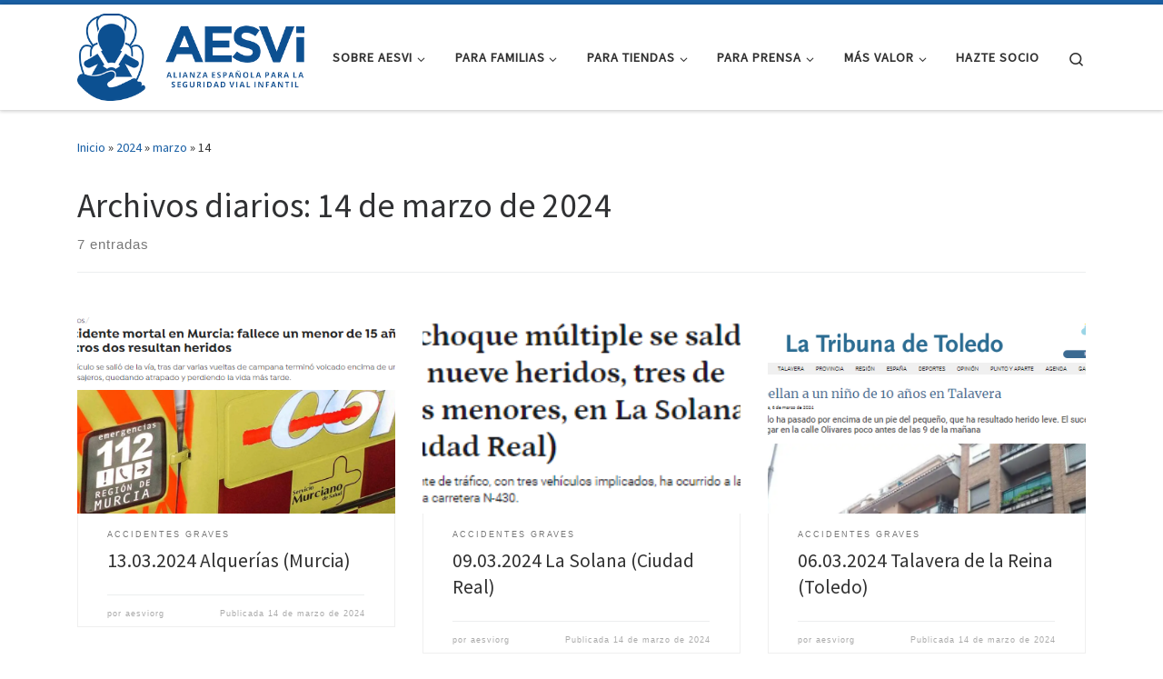

--- FILE ---
content_type: text/html; charset=UTF-8
request_url: https://aesvi.es/2024/03/14/
body_size: 21926
content:
<!DOCTYPE html>
<!--[if IE 7]>
<html class="ie ie7" lang="es">
<![endif]-->
<!--[if IE 8]>
<html class="ie ie8" lang="es">
<![endif]-->
<!--[if !(IE 7) | !(IE 8)  ]><!-->
<html lang="es" class="no-js">
<!--<![endif]-->
  <head>
  <meta charset="UTF-8" />
  <meta http-equiv="X-UA-Compatible" content="IE=EDGE" />
  <meta name="viewport" content="width=device-width, initial-scale=1.0" />
  <link rel="profile"  href="https://gmpg.org/xfn/11" />
  <link rel="pingback" href="https://aesvi.es/xmlrpc.php" />
<script>(function(html){html.className = html.className.replace(/\bno-js\b/,'js')})(document.documentElement);</script>
<script>
window.__unic_config = window.__unic_config || {}; window.__unic_config = {"unic_enable_iab":"no","unic_region":"eu","unic_language":"es","unic_company":"AESVi","unic_logo":"","unic_policy_url":"","unic_type":"bar","unic_enable_gdpr":"yes","unic_enable_ccpa":"no","publisherCountryCode":"DE"};
window._unic_start = true;
window.__cmp = window.__cmp || function () {
	window.__cmp.commandQueue = window.__cmp.commandQueue || [];
	window.__cmp.commandQueue.push(arguments);
};
window.__cmp.commandQueue = window.__cmp.commandQueue || [];
window.__cmp.receiveMessage = function (event) {
	var data = event && event.data && event.data.__cmpCall;

	if (data) {
		var callId = data.callId,
		    command = data.command,
		    parameter = data.parameter;

		window.__cmp.commandQueue.push({
			callId: callId,
			command: command,
			parameter: parameter,
			event: event
		});
	}
};
var listen = window.attachEvent || window.addEventListener;
var eventMethod = window.attachEvent ? "onmessage" : "message";
listen(eventMethod, function (event) {
	window.__cmp.receiveMessage(event);
}, false);
function addLocatorFrame() {
	if (!window.frames['__cmpLocator']) {
		if (document.body) {
			var frame = document.createElement('iframe');
			frame.style.display = 'none';
			frame.name = '__cmpLocator';
			document.body.appendChild(frame);
		} else {
			setTimeout(addLocatorFrame, 5);
		}
	}
}
addLocatorFrame();
window.__uspapi = window.__uspapi || function() {
    window.__uspapi.commandQueue = window.__uspapi.commandQueue || [];
    window.__uspapi.commandQueue.push(arguments);
};

window.__uspapi.receiveMessage = function(event) {
    var data = event && event.data && event.data.__uspapiCall;

    if (data) {
        var callId = data.callId,
            command = data.command,
            parameter = data.parameter;

        window.__uspapi.commandQueue.push({
            callId: callId,
            command: command,
            parameter: parameter,
            event: event
        });
    }
};

if (window.attachEvent) {
    window.attachEvent("onmessage", function(event) {
        window.__uspapi.receiveMessage(event);
    }, false);
} else {
    window.addEventListener("message", function(event) {
        window.__uspapi.receiveMessage(event);
    }, false);
}

function addLocatorFrameUSP() {
    if (!window.frames['__uspapiLocator']) {
        if (document.body) {
            var frame = document.createElement('iframe');
            frame.style.display = 'none';
            frame.name = '__uspapiLocator';
            document.body.appendChild(frame);
        } else {
            setTimeout(addLocatorFrameUSP, 5);
        }
    }
}

addLocatorFrameUSP();
</script>
<script async data-cfasync='false' src='https://cmp.uniconsent.com/t/69a3449348.cmp.js'></script>
<meta name='robots' content='max-image-preview:large' />
	<style>img:is([sizes="auto" i], [sizes^="auto," i]) { contain-intrinsic-size: 3000px 1500px }</style>
	
	<!-- This site is optimized with the Yoast SEO plugin v14.4 - https://yoast.com/wordpress/plugins/seo/ -->
	<title>14 de marzo de 2024 - Alianza Española para la Seguridad Vial Infanil</title>
	<meta name="robots" content="noindex, follow" />
	<meta property="og:locale" content="es_ES" />
	<meta property="og:type" content="website" />
	<meta property="og:title" content="14 de marzo de 2024 - Alianza Española para la Seguridad Vial Infanil" />
	<meta property="og:url" content="https://aesvi.es/2024/03/14/" />
	<meta property="og:site_name" content="Alianza Española para la Seguridad Vial Infanil" />
	<meta name="twitter:card" content="summary_large_image" />
	<meta name="twitter:site" content="@aesvi_oficial" />
	<script type="application/ld+json" class="yoast-schema-graph">{"@context":"https://schema.org","@graph":[{"@type":"WebSite","@id":"https://aesvi.es/#website","url":"https://aesvi.es/","name":"Alianza Espa\u00f1ola para la Seguridad Vial Infanil","description":"","potentialAction":[{"@type":"SearchAction","target":"https://aesvi.es/?s={search_term_string}","query-input":"required name=search_term_string"}],"inLanguage":"es"},{"@type":"CollectionPage","@id":"https://aesvi.es/2024/03/14/#webpage","url":"https://aesvi.es/2024/03/14/","name":"14 de marzo de 2024 - Alianza Espa\u00f1ola para la Seguridad Vial Infanil","isPartOf":{"@id":"https://aesvi.es/#website"},"inLanguage":"es"}]}</script>
	<!-- / Yoast SEO plugin. -->


<link rel="alternate" type="application/rss+xml" title="Alianza Española para la Seguridad Vial Infanil &raquo; Feed" href="https://aesvi.es/feed/" />
<link rel="alternate" type="application/rss+xml" title="Alianza Española para la Seguridad Vial Infanil &raquo; Feed de los comentarios" href="https://aesvi.es/comments/feed/" />
		<!-- This site uses the Google Analytics by MonsterInsights plugin v9.9.0 - Using Analytics tracking - https://www.monsterinsights.com/ -->
							<script src="//www.googletagmanager.com/gtag/js?id=G-6GVZ0Z662X"  data-cfasync="false" data-wpfc-render="false" async></script>
			<script data-cfasync="false" data-wpfc-render="false">
				var mi_version = '9.9.0';
				var mi_track_user = true;
				var mi_no_track_reason = '';
								var MonsterInsightsDefaultLocations = {"page_location":"https:\/\/aesvi.es\/2024\/03\/14\/"};
								if ( typeof MonsterInsightsPrivacyGuardFilter === 'function' ) {
					var MonsterInsightsLocations = (typeof MonsterInsightsExcludeQuery === 'object') ? MonsterInsightsPrivacyGuardFilter( MonsterInsightsExcludeQuery ) : MonsterInsightsPrivacyGuardFilter( MonsterInsightsDefaultLocations );
				} else {
					var MonsterInsightsLocations = (typeof MonsterInsightsExcludeQuery === 'object') ? MonsterInsightsExcludeQuery : MonsterInsightsDefaultLocations;
				}

								var disableStrs = [
										'ga-disable-G-6GVZ0Z662X',
									];

				/* Function to detect opted out users */
				function __gtagTrackerIsOptedOut() {
					for (var index = 0; index < disableStrs.length; index++) {
						if (document.cookie.indexOf(disableStrs[index] + '=true') > -1) {
							return true;
						}
					}

					return false;
				}

				/* Disable tracking if the opt-out cookie exists. */
				if (__gtagTrackerIsOptedOut()) {
					for (var index = 0; index < disableStrs.length; index++) {
						window[disableStrs[index]] = true;
					}
				}

				/* Opt-out function */
				function __gtagTrackerOptout() {
					for (var index = 0; index < disableStrs.length; index++) {
						document.cookie = disableStrs[index] + '=true; expires=Thu, 31 Dec 2099 23:59:59 UTC; path=/';
						window[disableStrs[index]] = true;
					}
				}

				if ('undefined' === typeof gaOptout) {
					function gaOptout() {
						__gtagTrackerOptout();
					}
				}
								window.dataLayer = window.dataLayer || [];

				window.MonsterInsightsDualTracker = {
					helpers: {},
					trackers: {},
				};
				if (mi_track_user) {
					function __gtagDataLayer() {
						dataLayer.push(arguments);
					}

					function __gtagTracker(type, name, parameters) {
						if (!parameters) {
							parameters = {};
						}

						if (parameters.send_to) {
							__gtagDataLayer.apply(null, arguments);
							return;
						}

						if (type === 'event') {
														parameters.send_to = monsterinsights_frontend.v4_id;
							var hookName = name;
							if (typeof parameters['event_category'] !== 'undefined') {
								hookName = parameters['event_category'] + ':' + name;
							}

							if (typeof MonsterInsightsDualTracker.trackers[hookName] !== 'undefined') {
								MonsterInsightsDualTracker.trackers[hookName](parameters);
							} else {
								__gtagDataLayer('event', name, parameters);
							}
							
						} else {
							__gtagDataLayer.apply(null, arguments);
						}
					}

					__gtagTracker('js', new Date());
					__gtagTracker('set', {
						'developer_id.dZGIzZG': true,
											});
					if ( MonsterInsightsLocations.page_location ) {
						__gtagTracker('set', MonsterInsightsLocations);
					}
										__gtagTracker('config', 'G-6GVZ0Z662X', {"forceSSL":"true","link_attribution":"true"} );
										window.gtag = __gtagTracker;										(function () {
						/* https://developers.google.com/analytics/devguides/collection/analyticsjs/ */
						/* ga and __gaTracker compatibility shim. */
						var noopfn = function () {
							return null;
						};
						var newtracker = function () {
							return new Tracker();
						};
						var Tracker = function () {
							return null;
						};
						var p = Tracker.prototype;
						p.get = noopfn;
						p.set = noopfn;
						p.send = function () {
							var args = Array.prototype.slice.call(arguments);
							args.unshift('send');
							__gaTracker.apply(null, args);
						};
						var __gaTracker = function () {
							var len = arguments.length;
							if (len === 0) {
								return;
							}
							var f = arguments[len - 1];
							if (typeof f !== 'object' || f === null || typeof f.hitCallback !== 'function') {
								if ('send' === arguments[0]) {
									var hitConverted, hitObject = false, action;
									if ('event' === arguments[1]) {
										if ('undefined' !== typeof arguments[3]) {
											hitObject = {
												'eventAction': arguments[3],
												'eventCategory': arguments[2],
												'eventLabel': arguments[4],
												'value': arguments[5] ? arguments[5] : 1,
											}
										}
									}
									if ('pageview' === arguments[1]) {
										if ('undefined' !== typeof arguments[2]) {
											hitObject = {
												'eventAction': 'page_view',
												'page_path': arguments[2],
											}
										}
									}
									if (typeof arguments[2] === 'object') {
										hitObject = arguments[2];
									}
									if (typeof arguments[5] === 'object') {
										Object.assign(hitObject, arguments[5]);
									}
									if ('undefined' !== typeof arguments[1].hitType) {
										hitObject = arguments[1];
										if ('pageview' === hitObject.hitType) {
											hitObject.eventAction = 'page_view';
										}
									}
									if (hitObject) {
										action = 'timing' === arguments[1].hitType ? 'timing_complete' : hitObject.eventAction;
										hitConverted = mapArgs(hitObject);
										__gtagTracker('event', action, hitConverted);
									}
								}
								return;
							}

							function mapArgs(args) {
								var arg, hit = {};
								var gaMap = {
									'eventCategory': 'event_category',
									'eventAction': 'event_action',
									'eventLabel': 'event_label',
									'eventValue': 'event_value',
									'nonInteraction': 'non_interaction',
									'timingCategory': 'event_category',
									'timingVar': 'name',
									'timingValue': 'value',
									'timingLabel': 'event_label',
									'page': 'page_path',
									'location': 'page_location',
									'title': 'page_title',
									'referrer' : 'page_referrer',
								};
								for (arg in args) {
																		if (!(!args.hasOwnProperty(arg) || !gaMap.hasOwnProperty(arg))) {
										hit[gaMap[arg]] = args[arg];
									} else {
										hit[arg] = args[arg];
									}
								}
								return hit;
							}

							try {
								f.hitCallback();
							} catch (ex) {
							}
						};
						__gaTracker.create = newtracker;
						__gaTracker.getByName = newtracker;
						__gaTracker.getAll = function () {
							return [];
						};
						__gaTracker.remove = noopfn;
						__gaTracker.loaded = true;
						window['__gaTracker'] = __gaTracker;
					})();
									} else {
										console.log("");
					(function () {
						function __gtagTracker() {
							return null;
						}

						window['__gtagTracker'] = __gtagTracker;
						window['gtag'] = __gtagTracker;
					})();
									}
			</script>
			
							<!-- / Google Analytics by MonsterInsights -->
		<script>
window._wpemojiSettings = {"baseUrl":"https:\/\/s.w.org\/images\/core\/emoji\/16.0.1\/72x72\/","ext":".png","svgUrl":"https:\/\/s.w.org\/images\/core\/emoji\/16.0.1\/svg\/","svgExt":".svg","source":{"concatemoji":"https:\/\/aesvi.es\/wp-includes\/js\/wp-emoji-release.min.js?ver=6.8.3"}};
/*! This file is auto-generated */
!function(s,n){var o,i,e;function c(e){try{var t={supportTests:e,timestamp:(new Date).valueOf()};sessionStorage.setItem(o,JSON.stringify(t))}catch(e){}}function p(e,t,n){e.clearRect(0,0,e.canvas.width,e.canvas.height),e.fillText(t,0,0);var t=new Uint32Array(e.getImageData(0,0,e.canvas.width,e.canvas.height).data),a=(e.clearRect(0,0,e.canvas.width,e.canvas.height),e.fillText(n,0,0),new Uint32Array(e.getImageData(0,0,e.canvas.width,e.canvas.height).data));return t.every(function(e,t){return e===a[t]})}function u(e,t){e.clearRect(0,0,e.canvas.width,e.canvas.height),e.fillText(t,0,0);for(var n=e.getImageData(16,16,1,1),a=0;a<n.data.length;a++)if(0!==n.data[a])return!1;return!0}function f(e,t,n,a){switch(t){case"flag":return n(e,"\ud83c\udff3\ufe0f\u200d\u26a7\ufe0f","\ud83c\udff3\ufe0f\u200b\u26a7\ufe0f")?!1:!n(e,"\ud83c\udde8\ud83c\uddf6","\ud83c\udde8\u200b\ud83c\uddf6")&&!n(e,"\ud83c\udff4\udb40\udc67\udb40\udc62\udb40\udc65\udb40\udc6e\udb40\udc67\udb40\udc7f","\ud83c\udff4\u200b\udb40\udc67\u200b\udb40\udc62\u200b\udb40\udc65\u200b\udb40\udc6e\u200b\udb40\udc67\u200b\udb40\udc7f");case"emoji":return!a(e,"\ud83e\udedf")}return!1}function g(e,t,n,a){var r="undefined"!=typeof WorkerGlobalScope&&self instanceof WorkerGlobalScope?new OffscreenCanvas(300,150):s.createElement("canvas"),o=r.getContext("2d",{willReadFrequently:!0}),i=(o.textBaseline="top",o.font="600 32px Arial",{});return e.forEach(function(e){i[e]=t(o,e,n,a)}),i}function t(e){var t=s.createElement("script");t.src=e,t.defer=!0,s.head.appendChild(t)}"undefined"!=typeof Promise&&(o="wpEmojiSettingsSupports",i=["flag","emoji"],n.supports={everything:!0,everythingExceptFlag:!0},e=new Promise(function(e){s.addEventListener("DOMContentLoaded",e,{once:!0})}),new Promise(function(t){var n=function(){try{var e=JSON.parse(sessionStorage.getItem(o));if("object"==typeof e&&"number"==typeof e.timestamp&&(new Date).valueOf()<e.timestamp+604800&&"object"==typeof e.supportTests)return e.supportTests}catch(e){}return null}();if(!n){if("undefined"!=typeof Worker&&"undefined"!=typeof OffscreenCanvas&&"undefined"!=typeof URL&&URL.createObjectURL&&"undefined"!=typeof Blob)try{var e="postMessage("+g.toString()+"("+[JSON.stringify(i),f.toString(),p.toString(),u.toString()].join(",")+"));",a=new Blob([e],{type:"text/javascript"}),r=new Worker(URL.createObjectURL(a),{name:"wpTestEmojiSupports"});return void(r.onmessage=function(e){c(n=e.data),r.terminate(),t(n)})}catch(e){}c(n=g(i,f,p,u))}t(n)}).then(function(e){for(var t in e)n.supports[t]=e[t],n.supports.everything=n.supports.everything&&n.supports[t],"flag"!==t&&(n.supports.everythingExceptFlag=n.supports.everythingExceptFlag&&n.supports[t]);n.supports.everythingExceptFlag=n.supports.everythingExceptFlag&&!n.supports.flag,n.DOMReady=!1,n.readyCallback=function(){n.DOMReady=!0}}).then(function(){return e}).then(function(){var e;n.supports.everything||(n.readyCallback(),(e=n.source||{}).concatemoji?t(e.concatemoji):e.wpemoji&&e.twemoji&&(t(e.twemoji),t(e.wpemoji)))}))}((window,document),window._wpemojiSettings);
</script>
<style id='wp-emoji-styles-inline-css'>

	img.wp-smiley, img.emoji {
		display: inline !important;
		border: none !important;
		box-shadow: none !important;
		height: 1em !important;
		width: 1em !important;
		margin: 0 0.07em !important;
		vertical-align: -0.1em !important;
		background: none !important;
		padding: 0 !important;
	}
</style>
<link rel='stylesheet' id='wp-block-library-css' href='https://aesvi.es/wp-includes/css/dist/block-library/style.min.css?ver=6.8.3' media='all' />
<style id='classic-theme-styles-inline-css'>
/*! This file is auto-generated */
.wp-block-button__link{color:#fff;background-color:#32373c;border-radius:9999px;box-shadow:none;text-decoration:none;padding:calc(.667em + 2px) calc(1.333em + 2px);font-size:1.125em}.wp-block-file__button{background:#32373c;color:#fff;text-decoration:none}
</style>
<style id='global-styles-inline-css'>
:root{--wp--preset--aspect-ratio--square: 1;--wp--preset--aspect-ratio--4-3: 4/3;--wp--preset--aspect-ratio--3-4: 3/4;--wp--preset--aspect-ratio--3-2: 3/2;--wp--preset--aspect-ratio--2-3: 2/3;--wp--preset--aspect-ratio--16-9: 16/9;--wp--preset--aspect-ratio--9-16: 9/16;--wp--preset--color--black: #000000;--wp--preset--color--cyan-bluish-gray: #abb8c3;--wp--preset--color--white: #ffffff;--wp--preset--color--pale-pink: #f78da7;--wp--preset--color--vivid-red: #cf2e2e;--wp--preset--color--luminous-vivid-orange: #ff6900;--wp--preset--color--luminous-vivid-amber: #fcb900;--wp--preset--color--light-green-cyan: #7bdcb5;--wp--preset--color--vivid-green-cyan: #00d084;--wp--preset--color--pale-cyan-blue: #8ed1fc;--wp--preset--color--vivid-cyan-blue: #0693e3;--wp--preset--color--vivid-purple: #9b51e0;--wp--preset--gradient--vivid-cyan-blue-to-vivid-purple: linear-gradient(135deg,rgba(6,147,227,1) 0%,rgb(155,81,224) 100%);--wp--preset--gradient--light-green-cyan-to-vivid-green-cyan: linear-gradient(135deg,rgb(122,220,180) 0%,rgb(0,208,130) 100%);--wp--preset--gradient--luminous-vivid-amber-to-luminous-vivid-orange: linear-gradient(135deg,rgba(252,185,0,1) 0%,rgba(255,105,0,1) 100%);--wp--preset--gradient--luminous-vivid-orange-to-vivid-red: linear-gradient(135deg,rgba(255,105,0,1) 0%,rgb(207,46,46) 100%);--wp--preset--gradient--very-light-gray-to-cyan-bluish-gray: linear-gradient(135deg,rgb(238,238,238) 0%,rgb(169,184,195) 100%);--wp--preset--gradient--cool-to-warm-spectrum: linear-gradient(135deg,rgb(74,234,220) 0%,rgb(151,120,209) 20%,rgb(207,42,186) 40%,rgb(238,44,130) 60%,rgb(251,105,98) 80%,rgb(254,248,76) 100%);--wp--preset--gradient--blush-light-purple: linear-gradient(135deg,rgb(255,206,236) 0%,rgb(152,150,240) 100%);--wp--preset--gradient--blush-bordeaux: linear-gradient(135deg,rgb(254,205,165) 0%,rgb(254,45,45) 50%,rgb(107,0,62) 100%);--wp--preset--gradient--luminous-dusk: linear-gradient(135deg,rgb(255,203,112) 0%,rgb(199,81,192) 50%,rgb(65,88,208) 100%);--wp--preset--gradient--pale-ocean: linear-gradient(135deg,rgb(255,245,203) 0%,rgb(182,227,212) 50%,rgb(51,167,181) 100%);--wp--preset--gradient--electric-grass: linear-gradient(135deg,rgb(202,248,128) 0%,rgb(113,206,126) 100%);--wp--preset--gradient--midnight: linear-gradient(135deg,rgb(2,3,129) 0%,rgb(40,116,252) 100%);--wp--preset--font-size--small: 13px;--wp--preset--font-size--medium: 20px;--wp--preset--font-size--large: 36px;--wp--preset--font-size--x-large: 42px;--wp--preset--spacing--20: 0.44rem;--wp--preset--spacing--30: 0.67rem;--wp--preset--spacing--40: 1rem;--wp--preset--spacing--50: 1.5rem;--wp--preset--spacing--60: 2.25rem;--wp--preset--spacing--70: 3.38rem;--wp--preset--spacing--80: 5.06rem;--wp--preset--shadow--natural: 6px 6px 9px rgba(0, 0, 0, 0.2);--wp--preset--shadow--deep: 12px 12px 50px rgba(0, 0, 0, 0.4);--wp--preset--shadow--sharp: 6px 6px 0px rgba(0, 0, 0, 0.2);--wp--preset--shadow--outlined: 6px 6px 0px -3px rgba(255, 255, 255, 1), 6px 6px rgba(0, 0, 0, 1);--wp--preset--shadow--crisp: 6px 6px 0px rgba(0, 0, 0, 1);}:where(.is-layout-flex){gap: 0.5em;}:where(.is-layout-grid){gap: 0.5em;}body .is-layout-flex{display: flex;}.is-layout-flex{flex-wrap: wrap;align-items: center;}.is-layout-flex > :is(*, div){margin: 0;}body .is-layout-grid{display: grid;}.is-layout-grid > :is(*, div){margin: 0;}:where(.wp-block-columns.is-layout-flex){gap: 2em;}:where(.wp-block-columns.is-layout-grid){gap: 2em;}:where(.wp-block-post-template.is-layout-flex){gap: 1.25em;}:where(.wp-block-post-template.is-layout-grid){gap: 1.25em;}.has-black-color{color: var(--wp--preset--color--black) !important;}.has-cyan-bluish-gray-color{color: var(--wp--preset--color--cyan-bluish-gray) !important;}.has-white-color{color: var(--wp--preset--color--white) !important;}.has-pale-pink-color{color: var(--wp--preset--color--pale-pink) !important;}.has-vivid-red-color{color: var(--wp--preset--color--vivid-red) !important;}.has-luminous-vivid-orange-color{color: var(--wp--preset--color--luminous-vivid-orange) !important;}.has-luminous-vivid-amber-color{color: var(--wp--preset--color--luminous-vivid-amber) !important;}.has-light-green-cyan-color{color: var(--wp--preset--color--light-green-cyan) !important;}.has-vivid-green-cyan-color{color: var(--wp--preset--color--vivid-green-cyan) !important;}.has-pale-cyan-blue-color{color: var(--wp--preset--color--pale-cyan-blue) !important;}.has-vivid-cyan-blue-color{color: var(--wp--preset--color--vivid-cyan-blue) !important;}.has-vivid-purple-color{color: var(--wp--preset--color--vivid-purple) !important;}.has-black-background-color{background-color: var(--wp--preset--color--black) !important;}.has-cyan-bluish-gray-background-color{background-color: var(--wp--preset--color--cyan-bluish-gray) !important;}.has-white-background-color{background-color: var(--wp--preset--color--white) !important;}.has-pale-pink-background-color{background-color: var(--wp--preset--color--pale-pink) !important;}.has-vivid-red-background-color{background-color: var(--wp--preset--color--vivid-red) !important;}.has-luminous-vivid-orange-background-color{background-color: var(--wp--preset--color--luminous-vivid-orange) !important;}.has-luminous-vivid-amber-background-color{background-color: var(--wp--preset--color--luminous-vivid-amber) !important;}.has-light-green-cyan-background-color{background-color: var(--wp--preset--color--light-green-cyan) !important;}.has-vivid-green-cyan-background-color{background-color: var(--wp--preset--color--vivid-green-cyan) !important;}.has-pale-cyan-blue-background-color{background-color: var(--wp--preset--color--pale-cyan-blue) !important;}.has-vivid-cyan-blue-background-color{background-color: var(--wp--preset--color--vivid-cyan-blue) !important;}.has-vivid-purple-background-color{background-color: var(--wp--preset--color--vivid-purple) !important;}.has-black-border-color{border-color: var(--wp--preset--color--black) !important;}.has-cyan-bluish-gray-border-color{border-color: var(--wp--preset--color--cyan-bluish-gray) !important;}.has-white-border-color{border-color: var(--wp--preset--color--white) !important;}.has-pale-pink-border-color{border-color: var(--wp--preset--color--pale-pink) !important;}.has-vivid-red-border-color{border-color: var(--wp--preset--color--vivid-red) !important;}.has-luminous-vivid-orange-border-color{border-color: var(--wp--preset--color--luminous-vivid-orange) !important;}.has-luminous-vivid-amber-border-color{border-color: var(--wp--preset--color--luminous-vivid-amber) !important;}.has-light-green-cyan-border-color{border-color: var(--wp--preset--color--light-green-cyan) !important;}.has-vivid-green-cyan-border-color{border-color: var(--wp--preset--color--vivid-green-cyan) !important;}.has-pale-cyan-blue-border-color{border-color: var(--wp--preset--color--pale-cyan-blue) !important;}.has-vivid-cyan-blue-border-color{border-color: var(--wp--preset--color--vivid-cyan-blue) !important;}.has-vivid-purple-border-color{border-color: var(--wp--preset--color--vivid-purple) !important;}.has-vivid-cyan-blue-to-vivid-purple-gradient-background{background: var(--wp--preset--gradient--vivid-cyan-blue-to-vivid-purple) !important;}.has-light-green-cyan-to-vivid-green-cyan-gradient-background{background: var(--wp--preset--gradient--light-green-cyan-to-vivid-green-cyan) !important;}.has-luminous-vivid-amber-to-luminous-vivid-orange-gradient-background{background: var(--wp--preset--gradient--luminous-vivid-amber-to-luminous-vivid-orange) !important;}.has-luminous-vivid-orange-to-vivid-red-gradient-background{background: var(--wp--preset--gradient--luminous-vivid-orange-to-vivid-red) !important;}.has-very-light-gray-to-cyan-bluish-gray-gradient-background{background: var(--wp--preset--gradient--very-light-gray-to-cyan-bluish-gray) !important;}.has-cool-to-warm-spectrum-gradient-background{background: var(--wp--preset--gradient--cool-to-warm-spectrum) !important;}.has-blush-light-purple-gradient-background{background: var(--wp--preset--gradient--blush-light-purple) !important;}.has-blush-bordeaux-gradient-background{background: var(--wp--preset--gradient--blush-bordeaux) !important;}.has-luminous-dusk-gradient-background{background: var(--wp--preset--gradient--luminous-dusk) !important;}.has-pale-ocean-gradient-background{background: var(--wp--preset--gradient--pale-ocean) !important;}.has-electric-grass-gradient-background{background: var(--wp--preset--gradient--electric-grass) !important;}.has-midnight-gradient-background{background: var(--wp--preset--gradient--midnight) !important;}.has-small-font-size{font-size: var(--wp--preset--font-size--small) !important;}.has-medium-font-size{font-size: var(--wp--preset--font-size--medium) !important;}.has-large-font-size{font-size: var(--wp--preset--font-size--large) !important;}.has-x-large-font-size{font-size: var(--wp--preset--font-size--x-large) !important;}
:where(.wp-block-post-template.is-layout-flex){gap: 1.25em;}:where(.wp-block-post-template.is-layout-grid){gap: 1.25em;}
:where(.wp-block-columns.is-layout-flex){gap: 2em;}:where(.wp-block-columns.is-layout-grid){gap: 2em;}
:root :where(.wp-block-pullquote){font-size: 1.5em;line-height: 1.6;}
</style>
<link rel='stylesheet' id='SFSImainCss-css' href='https://aesvi.es/wp-content/plugins/ultimate-social-media-icons/css/sfsi-style.css?ver=2.9.5' media='all' />
<link rel='stylesheet' id='customizr-main-css' href='https://aesvi.es/wp-content/themes/customizr/assets/front/css/style.min.css?ver=4.4.20' media='all' />
<style id='customizr-main-inline-css'>
::-moz-selection{background-color:#1a60a5}::selection{background-color:#1a60a5}a,.btn-skin:active,.btn-skin:focus,.btn-skin:hover,.btn-skin.inverted,.grid-container__classic .post-type__icon,.post-type__icon:hover .icn-format,.grid-container__classic .post-type__icon:hover .icn-format,[class*='grid-container__'] .entry-title a.czr-title:hover,input[type=checkbox]:checked::before{color:#1a60a5}.czr-css-loader > div ,.btn-skin,.btn-skin:active,.btn-skin:focus,.btn-skin:hover,.btn-skin-h-dark,.btn-skin-h-dark.inverted:active,.btn-skin-h-dark.inverted:focus,.btn-skin-h-dark.inverted:hover{border-color:#1a60a5}.tc-header.border-top{border-top-color:#1a60a5}[class*='grid-container__'] .entry-title a:hover::after,.grid-container__classic .post-type__icon,.btn-skin,.btn-skin.inverted:active,.btn-skin.inverted:focus,.btn-skin.inverted:hover,.btn-skin-h-dark,.btn-skin-h-dark.inverted:active,.btn-skin-h-dark.inverted:focus,.btn-skin-h-dark.inverted:hover,.sidebar .widget-title::after,input[type=radio]:checked::before{background-color:#1a60a5}.btn-skin-light:active,.btn-skin-light:focus,.btn-skin-light:hover,.btn-skin-light.inverted{color:#2e86de}input:not([type='submit']):not([type='button']):not([type='number']):not([type='checkbox']):not([type='radio']):focus,textarea:focus,.btn-skin-light,.btn-skin-light.inverted,.btn-skin-light:active,.btn-skin-light:focus,.btn-skin-light:hover,.btn-skin-light.inverted:active,.btn-skin-light.inverted:focus,.btn-skin-light.inverted:hover{border-color:#2e86de}.btn-skin-light,.btn-skin-light.inverted:active,.btn-skin-light.inverted:focus,.btn-skin-light.inverted:hover{background-color:#2e86de}.btn-skin-lightest:active,.btn-skin-lightest:focus,.btn-skin-lightest:hover,.btn-skin-lightest.inverted{color:#4493e1}.btn-skin-lightest,.btn-skin-lightest.inverted,.btn-skin-lightest:active,.btn-skin-lightest:focus,.btn-skin-lightest:hover,.btn-skin-lightest.inverted:active,.btn-skin-lightest.inverted:focus,.btn-skin-lightest.inverted:hover{border-color:#4493e1}.btn-skin-lightest,.btn-skin-lightest.inverted:active,.btn-skin-lightest.inverted:focus,.btn-skin-lightest.inverted:hover{background-color:#4493e1}.pagination,a:hover,a:focus,a:active,.btn-skin-dark:active,.btn-skin-dark:focus,.btn-skin-dark:hover,.btn-skin-dark.inverted,.btn-skin-dark-oh:active,.btn-skin-dark-oh:focus,.btn-skin-dark-oh:hover,.post-info a:not(.btn):hover,.grid-container__classic .post-type__icon .icn-format,[class*='grid-container__'] .hover .entry-title a,.widget-area a:not(.btn):hover,a.czr-format-link:hover,.format-link.hover a.czr-format-link,button[type=submit]:hover,button[type=submit]:active,button[type=submit]:focus,input[type=submit]:hover,input[type=submit]:active,input[type=submit]:focus,.tabs .nav-link:hover,.tabs .nav-link.active,.tabs .nav-link.active:hover,.tabs .nav-link.active:focus{color:#124170}.grid-container__classic.tc-grid-border .grid__item,.btn-skin-dark,.btn-skin-dark.inverted,button[type=submit],input[type=submit],.btn-skin-dark:active,.btn-skin-dark:focus,.btn-skin-dark:hover,.btn-skin-dark.inverted:active,.btn-skin-dark.inverted:focus,.btn-skin-dark.inverted:hover,.btn-skin-h-dark:active,.btn-skin-h-dark:focus,.btn-skin-h-dark:hover,.btn-skin-h-dark.inverted,.btn-skin-h-dark.inverted,.btn-skin-h-dark.inverted,.btn-skin-dark-oh:active,.btn-skin-dark-oh:focus,.btn-skin-dark-oh:hover,.btn-skin-dark-oh.inverted:active,.btn-skin-dark-oh.inverted:focus,.btn-skin-dark-oh.inverted:hover,button[type=submit]:hover,button[type=submit]:active,button[type=submit]:focus,input[type=submit]:hover,input[type=submit]:active,input[type=submit]:focus{border-color:#124170}.btn-skin-dark,.btn-skin-dark.inverted:active,.btn-skin-dark.inverted:focus,.btn-skin-dark.inverted:hover,.btn-skin-h-dark:active,.btn-skin-h-dark:focus,.btn-skin-h-dark:hover,.btn-skin-h-dark.inverted,.btn-skin-h-dark.inverted,.btn-skin-h-dark.inverted,.btn-skin-dark-oh.inverted:active,.btn-skin-dark-oh.inverted:focus,.btn-skin-dark-oh.inverted:hover,.grid-container__classic .post-type__icon:hover,button[type=submit],input[type=submit],.czr-link-hover-underline .widgets-list-layout-links a:not(.btn)::before,.czr-link-hover-underline .widget_archive a:not(.btn)::before,.czr-link-hover-underline .widget_nav_menu a:not(.btn)::before,.czr-link-hover-underline .widget_rss ul a:not(.btn)::before,.czr-link-hover-underline .widget_recent_entries a:not(.btn)::before,.czr-link-hover-underline .widget_categories a:not(.btn)::before,.czr-link-hover-underline .widget_meta a:not(.btn)::before,.czr-link-hover-underline .widget_recent_comments a:not(.btn)::before,.czr-link-hover-underline .widget_pages a:not(.btn)::before,.czr-link-hover-underline .widget_calendar a:not(.btn)::before,[class*='grid-container__'] .hover .entry-title a::after,a.czr-format-link::before,.comment-author a::before,.comment-link::before,.tabs .nav-link.active::before{background-color:#124170}.btn-skin-dark-shaded:active,.btn-skin-dark-shaded:focus,.btn-skin-dark-shaded:hover,.btn-skin-dark-shaded.inverted{background-color:rgba(18,65,112,0.2)}.btn-skin-dark-shaded,.btn-skin-dark-shaded.inverted:active,.btn-skin-dark-shaded.inverted:focus,.btn-skin-dark-shaded.inverted:hover{background-color:rgba(18,65,112,0.8)}
.tc-header.border-top { border-top-width: 5px; border-top-style: solid }
.grid-container__classic .czr__r-wGOC::before{padding-top:61.803398%}

@media (min-width: 768px) {.grid-container__classic .czr__r-wGOC::before{padding-top:40%}}

#czr-push-footer { display: none; visibility: hidden; }
        .czr-sticky-footer #czr-push-footer.sticky-footer-enabled { display: block; }
        
</style>
<style id='akismet-widget-style-inline-css'>

			.a-stats {
				--akismet-color-mid-green: #357b49;
				--akismet-color-white: #fff;
				--akismet-color-light-grey: #f6f7f7;

				max-width: 350px;
				width: auto;
			}

			.a-stats * {
				all: unset;
				box-sizing: border-box;
			}

			.a-stats strong {
				font-weight: 600;
			}

			.a-stats a.a-stats__link,
			.a-stats a.a-stats__link:visited,
			.a-stats a.a-stats__link:active {
				background: var(--akismet-color-mid-green);
				border: none;
				box-shadow: none;
				border-radius: 8px;
				color: var(--akismet-color-white);
				cursor: pointer;
				display: block;
				font-family: -apple-system, BlinkMacSystemFont, 'Segoe UI', 'Roboto', 'Oxygen-Sans', 'Ubuntu', 'Cantarell', 'Helvetica Neue', sans-serif;
				font-weight: 500;
				padding: 12px;
				text-align: center;
				text-decoration: none;
				transition: all 0.2s ease;
			}

			/* Extra specificity to deal with TwentyTwentyOne focus style */
			.widget .a-stats a.a-stats__link:focus {
				background: var(--akismet-color-mid-green);
				color: var(--akismet-color-white);
				text-decoration: none;
			}

			.a-stats a.a-stats__link:hover {
				filter: brightness(110%);
				box-shadow: 0 4px 12px rgba(0, 0, 0, 0.06), 0 0 2px rgba(0, 0, 0, 0.16);
			}

			.a-stats .count {
				color: var(--akismet-color-white);
				display: block;
				font-size: 1.5em;
				line-height: 1.4;
				padding: 0 13px;
				white-space: nowrap;
			}
		
</style>
<script src="https://aesvi.es/wp-content/plugins/google-analytics-for-wordpress/assets/js/frontend-gtag.min.js?ver=9.9.0" id="monsterinsights-frontend-script-js" async data-wp-strategy="async"></script>
<script data-cfasync="false" data-wpfc-render="false" id='monsterinsights-frontend-script-js-extra'>var monsterinsights_frontend = {"js_events_tracking":"true","download_extensions":"doc,pdf,ppt,zip,xls,docx,pptx,xlsx","inbound_paths":"[{\"path\":\"\\\/go\\\/\",\"label\":\"affiliate\"},{\"path\":\"\\\/recommend\\\/\",\"label\":\"affiliate\"}]","home_url":"https:\/\/aesvi.es","hash_tracking":"false","v4_id":"G-6GVZ0Z662X"};</script>
<script id="nb-jquery" src="https://aesvi.es/wp-includes/js/jquery/jquery.min.js?ver=3.7.1" id="jquery-core-js"></script>
<script src="https://aesvi.es/wp-includes/js/jquery/jquery-migrate.min.js?ver=3.4.1" id="jquery-migrate-js"></script>
<script src="https://aesvi.es/wp-content/themes/customizr/assets/front/js/libs/modernizr.min.js?ver=4.4.20" id="modernizr-js"></script>
<script src="https://aesvi.es/wp-includes/js/underscore.min.js?ver=1.13.7" id="underscore-js"></script>
<script id="tc-scripts-js-extra">
var CZRParams = {"assetsPath":"https:\/\/aesvi.es\/wp-content\/themes\/customizr\/assets\/front\/","mainScriptUrl":"https:\/\/aesvi.es\/wp-content\/themes\/customizr\/assets\/front\/js\/tc-scripts.min.js?4.4.20","deferFontAwesome":"1","fontAwesomeUrl":"https:\/\/aesvi.es\/wp-content\/themes\/customizr\/assets\/shared\/fonts\/fa\/css\/fontawesome-all.min.css?4.4.20","_disabled":[],"centerSliderImg":"1","isLightBoxEnabled":"1","SmoothScroll":{"Enabled":true,"Options":{"touchpadSupport":false}},"isAnchorScrollEnabled":"","anchorSmoothScrollExclude":{"simple":["[class*=edd]",".carousel-control","[data-toggle=\"modal\"]","[data-toggle=\"dropdown\"]","[data-toggle=\"czr-dropdown\"]","[data-toggle=\"tooltip\"]","[data-toggle=\"popover\"]","[data-toggle=\"collapse\"]","[data-toggle=\"czr-collapse\"]","[data-toggle=\"tab\"]","[data-toggle=\"pill\"]","[data-toggle=\"czr-pill\"]","[class*=upme]","[class*=um-]"],"deep":{"classes":[],"ids":[]}},"timerOnScrollAllBrowsers":"1","centerAllImg":"1","HasComments":"","LoadModernizr":"1","stickyHeader":"","extLinksStyle":"","extLinksTargetExt":"","extLinksSkipSelectors":{"classes":["btn","button"],"ids":[]},"dropcapEnabled":"","dropcapWhere":{"post":"","page":""},"dropcapMinWords":"","dropcapSkipSelectors":{"tags":["IMG","IFRAME","H1","H2","H3","H4","H5","H6","BLOCKQUOTE","UL","OL"],"classes":["btn"],"id":[]},"imgSmartLoadEnabled":"","imgSmartLoadOpts":{"parentSelectors":["[class*=grid-container], .article-container",".__before_main_wrapper",".widget-front",".post-related-articles",".tc-singular-thumbnail-wrapper",".sek-module-inner"],"opts":{"excludeImg":[".tc-holder-img"]}},"imgSmartLoadsForSliders":"1","pluginCompats":[],"isWPMobile":"","menuStickyUserSettings":{"desktop":"stick_up","mobile":"stick_up"},"adminAjaxUrl":"https:\/\/aesvi.es\/wp-admin\/admin-ajax.php","ajaxUrl":"https:\/\/aesvi.es\/?czrajax=1","frontNonce":{"id":"CZRFrontNonce","handle":"acbdc41717"},"isDevMode":"","isModernStyle":"1","i18n":{"Permanently dismiss":"Descartar permanentemente"},"frontNotifications":{"welcome":{"enabled":false,"content":"","dismissAction":"dismiss_welcome_note_front"}},"preloadGfonts":"1","googleFonts":"Source+Sans+Pro","version":"4.4.20"};
</script>
<script src="https://aesvi.es/wp-content/themes/customizr/assets/front/js/tc-scripts.min.js?ver=4.4.20" id="tc-scripts-js" defer></script>
<link rel="https://api.w.org/" href="https://aesvi.es/wp-json/" /><link rel="EditURI" type="application/rsd+xml" title="RSD" href="https://aesvi.es/xmlrpc.php?rsd" />
<meta name="generator" content="WordPress 6.8.3" />
<meta name="follow.[base64]" content="yhEsKT3sxcdZgA3bASRn"/>              <link rel="preload" as="font" type="font/woff2" href="https://aesvi.es/wp-content/themes/customizr/assets/shared/fonts/customizr/customizr.woff2?128396981" crossorigin="anonymous"/>
            <style>.recentcomments a{display:inline !important;padding:0 !important;margin:0 !important;}</style><link rel="icon" href="https://aesvi.es/wp-content/uploads/2020/06/logo_aesvi_solo_dibujo-150x150.png" sizes="32x32" />
<link rel="icon" href="https://aesvi.es/wp-content/uploads/2020/06/logo_aesvi_solo_dibujo-510x510.png" sizes="192x192" />
<link rel="apple-touch-icon" href="https://aesvi.es/wp-content/uploads/2020/06/logo_aesvi_solo_dibujo-510x510.png" />
<meta name="msapplication-TileImage" content="https://aesvi.es/wp-content/uploads/2020/06/logo_aesvi_solo_dibujo-510x510.png" />
</head>

  <body class="nb-3-3-8 nimble-no-local-data-skp__date nimble-no-group-site-tmpl-skp__date_for_site_tmpl archive date wp-custom-logo wp-embed-responsive wp-theme-customizr sek-hide-rc-badge sfsi_actvite_theme_default czr-link-hover-underline header-skin-light footer-skin-dark czr-no-sidebar tc-center-images czr-full-layout customizr-4-4-20 czr-post-list-context czr-sticky-footer">
          <a class="screen-reader-text skip-link" href="#content">Saltar al contenido</a>
    
    
    <div id="tc-page-wrap" class="">

      <header class="tpnav-header__header tc-header sl-logo_left sticky-brand-shrink-on sticky-transparent border-top czr-submenu-fade czr-submenu-move czr-highlight-contextual-menu-items" >
        <div class="primary-navbar__wrapper d-none d-lg-block has-horizontal-menu desktop-sticky" >
  <div class="container">
    <div class="row align-items-center flex-row primary-navbar__row">
      <div class="branding__container col col-auto" >
  <div class="branding align-items-center flex-column ">
    <div class="branding-row d-flex flex-row align-items-center align-self-start">
      <div class="navbar-brand col-auto " >
  <a class="navbar-brand-sitelogo" href="https://aesvi.es/"  aria-label="Alianza Española para la Seguridad Vial Infanil | " >
    <img src="https://aesvi.es/wp-content/uploads/2020/06/cropped-logo_aesvi.png" alt="Volver a la página principal" class="" width="400" height="153" style="max-width:250px;max-height:100px" data-no-retina>  </a>
</div>
      </div>
      </div>
</div>
      <div class="primary-nav__container justify-content-lg-around col col-lg-auto flex-lg-column" >
  <div class="primary-nav__wrapper flex-lg-row align-items-center justify-content-end">
              <nav class="primary-nav__nav col" id="primary-nav">
          <div class="nav__menu-wrapper primary-nav__menu-wrapper justify-content-end czr-open-on-hover" >
<ul id="main-menu" class="primary-nav__menu regular-nav nav__menu nav"><li id="menu-item-113" class="menu-item menu-item-type-post_type menu-item-object-page menu-item-has-children czr-dropdown menu-item-113"><a data-toggle="czr-dropdown" aria-haspopup="true" aria-expanded="false" href="https://aesvi.es/sobre-aesvi/" class="nav__link"><span class="nav__title">Sobre AESVi</span><span class="caret__dropdown-toggler"><i class="icn-down-small"></i></span></a>
<ul class="dropdown-menu czr-dropdown-menu">
	<li id="menu-item-109" class="menu-item menu-item-type-post_type menu-item-object-page dropdown-item menu-item-109"><a href="https://aesvi.es/sobre-aesvi/nosotros/" class="nav__link"><span class="nav__title">Nosotros</span></a></li>
	<li id="menu-item-108" class="menu-item menu-item-type-post_type menu-item-object-page dropdown-item menu-item-108"><a href="https://aesvi.es/mision/" class="nav__link"><span class="nav__title">Misión</span></a></li>
	<li id="menu-item-101" class="menu-item menu-item-type-post_type menu-item-object-page dropdown-item menu-item-101"><a href="https://aesvi.es/compromiso/" class="nav__link"><span class="nav__title">Compromiso</span></a></li>
	<li id="menu-item-103" class="menu-item menu-item-type-post_type menu-item-object-page dropdown-item menu-item-103"><a href="https://aesvi.es/decalogo-seguridad-vial-infantil/" class="nav__link"><span class="nav__title">Decálogo de la Seguridad Vial Infantil</span></a></li>
	<li id="menu-item-1671" class="menu-item menu-item-type-post_type menu-item-object-page dropdown-item menu-item-1671"><a href="https://aesvi.es/aesvi-en-los-medios/" class="nav__link"><span class="nav__title">AESVi en los medios</span></a></li>
	<li id="menu-item-867" class="menu-item menu-item-type-post_type menu-item-object-page dropdown-item menu-item-867"><a href="https://aesvi.es/boletines-de-noticias/" class="nav__link"><span class="nav__title">Boletines de Noticias</span></a></li>
	<li id="menu-item-4976" class="menu-item menu-item-type-post_type menu-item-object-page menu-item-has-children czr-dropdown-submenu dropdown-item menu-item-4976"><a data-toggle="czr-dropdown" aria-haspopup="true" aria-expanded="false" href="https://aesvi.es/reivindicaciones/" class="nav__link"><span class="nav__title">Reivindicaciones</span><span class="caret__dropdown-toggler"><i class="icn-down-small"></i></span></a>
<ul class="dropdown-menu czr-dropdown-menu">
		<li id="menu-item-1024" class="menu-item menu-item-type-post_type menu-item-object-page dropdown-item menu-item-1024"><a href="https://aesvi.es/aesvi-pide-la-reduccion-del-iva-en-los-sistemas-de-retencion-infantil/" class="nav__link"><span class="nav__title">Reducción del IVA en los SRI</span></a></li>
		<li id="menu-item-1606" class="menu-item menu-item-type-post_type menu-item-object-page dropdown-item menu-item-1606"><a href="https://aesvi.es/recursos/claves-para-mejorar-la-seguridad-vial-infantil-en-las-ciudades/" class="nav__link"><span class="nav__title">Claves para mejorar la seguridad vial infantil en las ciudades</span></a></li>
</ul>
</li>
</ul>
</li>
<li id="menu-item-97" class="menu-item menu-item-type-post_type menu-item-object-page menu-item-has-children czr-dropdown menu-item-97"><a data-toggle="czr-dropdown" aria-haspopup="true" aria-expanded="false" href="https://aesvi.es/actualidad-aesvi/" class="nav__link"><span class="nav__title">Para familias</span><span class="caret__dropdown-toggler"><i class="icn-down-small"></i></span></a>
<ul class="dropdown-menu czr-dropdown-menu">
	<li id="menu-item-265" class="menu-item menu-item-type-taxonomy menu-item-object-category dropdown-item menu-item-265"><a href="https://aesvi.es/category/blog/" class="nav__link"><span class="nav__title">Blog</span></a></li>
	<li id="menu-item-267" class="menu-item menu-item-type-taxonomy menu-item-object-category dropdown-item menu-item-267"><a href="https://aesvi.es/category/alertas/" class="nav__link"><span class="nav__title">Alertas</span></a></li>
	<li id="menu-item-3517" class="menu-item menu-item-type-taxonomy menu-item-object-category dropdown-item menu-item-3517"><a href="https://aesvi.es/category/preguntas/" class="nav__link"><span class="nav__title">Preguntas frecuentes</span></a></li>
	<li id="menu-item-5390" class="menu-item menu-item-type-post_type menu-item-object-page dropdown-item menu-item-5390"><a href="https://aesvi.es/movilidad-escolar-segura/" class="nav__link"><span class="nav__title">Movilidad escolar segura</span></a></li>
	<li id="menu-item-2567" class="menu-item menu-item-type-taxonomy menu-item-object-category dropdown-item menu-item-2567"><a href="https://aesvi.es/category/recursos/" class="nav__link"><span class="nav__title">Vídeos para saber más</span></a></li>
	<li id="menu-item-2905" class="menu-item menu-item-type-post_type menu-item-object-page dropdown-item menu-item-2905"><a href="https://aesvi.es/normativa/" class="nav__link"><span class="nav__title">Normativa</span></a></li>
	<li id="menu-item-3973" class="menu-item menu-item-type-custom menu-item-object-custom dropdown-item menu-item-3973"><a href="https://asesores.aesvi.es/" class="nav__link"><span class="nav__title">Asesores Certificados</span></a></li>
	<li id="menu-item-4956" class="menu-item menu-item-type-post_type menu-item-object-page dropdown-item menu-item-4956"><a href="https://aesvi.es/comercializacion-segunda-mano/" class="nav__link"><span class="nav__title">Prohibición de la comercialización de sillas R44 de segunda mano</span></a></li>
</ul>
</li>
<li id="menu-item-111" class="menu-item menu-item-type-post_type menu-item-object-page menu-item-has-children czr-dropdown menu-item-111"><a data-toggle="czr-dropdown" aria-haspopup="true" aria-expanded="false" href="https://aesvi.es/recursos/" class="nav__link"><span class="nav__title">Para tiendas</span><span class="caret__dropdown-toggler"><i class="icn-down-small"></i></span></a>
<ul class="dropdown-menu czr-dropdown-menu">
	<li id="menu-item-3472" class="menu-item menu-item-type-taxonomy menu-item-object-category dropdown-item menu-item-3472"><a href="https://aesvi.es/category/estudios/" class="nav__link"><span class="nav__title">Estudios e investigación</span></a></li>
	<li id="menu-item-269" class="menu-item menu-item-type-taxonomy menu-item-object-category dropdown-item menu-item-269"><a href="https://aesvi.es/category/conceptos/" class="nav__link"><span class="nav__title">Aclarando conceptos</span></a></li>
	<li id="menu-item-266" class="menu-item menu-item-type-taxonomy menu-item-object-category dropdown-item menu-item-266"><a href="https://aesvi.es/category/formacion/" class="nav__link"><span class="nav__title">Cursos de Capacitación</span></a></li>
</ul>
</li>
<li id="menu-item-112" class="menu-item menu-item-type-post_type menu-item-object-page menu-item-has-children czr-dropdown menu-item-112"><a data-toggle="czr-dropdown" aria-haspopup="true" aria-expanded="false" href="https://aesvi.es/sala-de-prensa/" class="nav__link"><span class="nav__title">Para Prensa</span><span class="caret__dropdown-toggler"><i class="icn-down-small"></i></span></a>
<ul class="dropdown-menu czr-dropdown-menu">
	<li id="menu-item-487" class="menu-item menu-item-type-post_type menu-item-object-page dropdown-item menu-item-487"><a href="https://aesvi.es/notas-de-prensa/" class="nav__link"><span class="nav__title">Notas de prensa</span></a></li>
	<li id="menu-item-268" class="menu-item menu-item-type-taxonomy menu-item-object-category dropdown-item menu-item-268"><a href="https://aesvi.es/category/accidentes/" class="nav__link"><span class="nav__title">Accidentes graves</span></a></li>
	<li id="menu-item-104" class="menu-item menu-item-type-post_type menu-item-object-page dropdown-item menu-item-104"><a href="https://aesvi.es/descargas/" class="nav__link"><span class="nav__title">Descargas</span></a></li>
</ul>
</li>
<li id="menu-item-2638" class="menu-item menu-item-type-taxonomy menu-item-object-category menu-item-has-children czr-dropdown menu-item-2638"><a data-toggle="czr-dropdown" aria-haspopup="true" aria-expanded="false" href="https://aesvi.es/category/valor/" class="nav__link"><span class="nav__title">Más valor</span><span class="caret__dropdown-toggler"><i class="icn-down-small"></i></span></a>
<ul class="dropdown-menu czr-dropdown-menu">
	<li id="menu-item-2630" class="menu-item menu-item-type-taxonomy menu-item-object-category dropdown-item menu-item-2630"><a href="https://aesvi.es/category/iniciativas/" class="nav__link"><span class="nav__title">Iniciativas sociales de nuestros aliados</span></a></li>
	<li id="menu-item-2290" class="menu-item menu-item-type-taxonomy menu-item-object-category dropdown-item menu-item-2290"><a href="https://aesvi.es/category/buenas-practicas/" class="nav__link"><span class="nav__title">Buenas prácticas</span></a></li>
	<li id="menu-item-888" class="menu-item menu-item-type-taxonomy menu-item-object-category dropdown-item menu-item-888"><a href="https://aesvi.es/category/comunicados/" class="nav__link"><span class="nav__title">Comunicados</span></a></li>
	<li id="menu-item-1570" class="menu-item menu-item-type-taxonomy menu-item-object-category menu-item-has-children czr-dropdown-submenu dropdown-item menu-item-1570"><a data-toggle="czr-dropdown" aria-haspopup="true" aria-expanded="false" href="https://aesvi.es/category/eventos/" class="nav__link"><span class="nav__title">Eventos</span><span class="caret__dropdown-toggler"><i class="icn-down-small"></i></span></a>
<ul class="dropdown-menu czr-dropdown-menu">
		<li id="menu-item-1058" class="menu-item menu-item-type-post_type menu-item-object-page dropdown-item menu-item-1058"><a href="https://aesvi.es/?page_id=1054" class="nav__link"><span class="nav__title">Día del Niño</span></a></li>
</ul>
</li>
</ul>
</li>
<li id="menu-item-851" class="menu-item menu-item-type-post_type menu-item-object-page menu-item-851"><a href="https://aesvi.es/hazte-socio/" class="nav__link"><span class="nav__title">Hazte Socio</span></a></li>
</ul></div>        </nav>
    <div class="primary-nav__utils nav__utils col-auto" >
    <ul class="nav utils flex-row flex-nowrap regular-nav">
      <li class="nav__search " >
  <a href="#" class="search-toggle_btn icn-search czr-overlay-toggle_btn"  aria-expanded="false"><span class="sr-only">Search</span></a>
        <div class="czr-search-expand">
      <div class="czr-search-expand-inner"><div class="search-form__container " >
  <form action="https://aesvi.es/" method="get" class="czr-form search-form">
    <div class="form-group czr-focus">
            <label for="s-6911cb5d96075" id="lsearch-6911cb5d96075">
        <span class="screen-reader-text">Buscar</span>
        <input id="s-6911cb5d96075" class="form-control czr-search-field" name="s" type="search" value="" aria-describedby="lsearch-6911cb5d96075" placeholder="Buscar &hellip;">
      </label>
      <button type="submit" class="button"><i class="icn-search"></i><span class="screen-reader-text">Buscar &hellip;</span></button>
    </div>
  </form>
</div></div>
    </div>
    </li>
    </ul>
</div>  </div>
</div>
    </div>
  </div>
</div>    <div class="mobile-navbar__wrapper d-lg-none mobile-sticky" >
    <div class="branding__container justify-content-between align-items-center container" >
  <div class="branding flex-column">
    <div class="branding-row d-flex align-self-start flex-row align-items-center">
      <div class="navbar-brand col-auto " >
  <a class="navbar-brand-sitelogo" href="https://aesvi.es/"  aria-label="Alianza Española para la Seguridad Vial Infanil | " >
    <img src="https://aesvi.es/wp-content/uploads/2020/06/cropped-logo_aesvi.png" alt="Volver a la página principal" class="" width="400" height="153" style="max-width:250px;max-height:100px" data-no-retina>  </a>
</div>
    </div>
      </div>
  <div class="mobile-utils__wrapper nav__utils regular-nav">
    <ul class="nav utils row flex-row flex-nowrap">
      <li class="nav__search " >
  <a href="#" class="search-toggle_btn icn-search czr-dropdown" data-aria-haspopup="true" aria-expanded="false"><span class="sr-only">Search</span></a>
        <div class="czr-search-expand">
      <div class="czr-search-expand-inner"><div class="search-form__container " >
  <form action="https://aesvi.es/" method="get" class="czr-form search-form">
    <div class="form-group czr-focus">
            <label for="s-6911cb5d9650b" id="lsearch-6911cb5d9650b">
        <span class="screen-reader-text">Buscar</span>
        <input id="s-6911cb5d9650b" class="form-control czr-search-field" name="s" type="search" value="" aria-describedby="lsearch-6911cb5d9650b" placeholder="Buscar &hellip;">
      </label>
      <button type="submit" class="button"><i class="icn-search"></i><span class="screen-reader-text">Buscar &hellip;</span></button>
    </div>
  </form>
</div></div>
    </div>
        <ul class="dropdown-menu czr-dropdown-menu">
      <li class="header-search__container container">
  <div class="search-form__container " >
  <form action="https://aesvi.es/" method="get" class="czr-form search-form">
    <div class="form-group czr-focus">
            <label for="s-6911cb5d9665e" id="lsearch-6911cb5d9665e">
        <span class="screen-reader-text">Buscar</span>
        <input id="s-6911cb5d9665e" class="form-control czr-search-field" name="s" type="search" value="" aria-describedby="lsearch-6911cb5d9665e" placeholder="Buscar &hellip;">
      </label>
      <button type="submit" class="button"><i class="icn-search"></i><span class="screen-reader-text">Buscar &hellip;</span></button>
    </div>
  </form>
</div></li>    </ul>
  </li>
<li class="hamburger-toggler__container " >
  <button class="ham-toggler-menu czr-collapsed" data-toggle="czr-collapse" data-target="#mobile-nav"><span class="ham__toggler-span-wrapper"><span class="line line-1"></span><span class="line line-2"></span><span class="line line-3"></span></span><span class="screen-reader-text">Menú</span></button>
</li>
    </ul>
  </div>
</div>
<div class="mobile-nav__container " >
   <nav class="mobile-nav__nav flex-column czr-collapse" id="mobile-nav">
      <div class="mobile-nav__inner container">
      <div class="nav__menu-wrapper mobile-nav__menu-wrapper czr-open-on-click" >
<ul id="mobile-nav-menu" class="mobile-nav__menu vertical-nav nav__menu flex-column nav"><li class="menu-item menu-item-type-post_type menu-item-object-page menu-item-has-children czr-dropdown menu-item-113"><span class="display-flex nav__link-wrapper align-items-start"><a href="https://aesvi.es/sobre-aesvi/" class="nav__link"><span class="nav__title">Sobre AESVi</span></a><button data-toggle="czr-dropdown" aria-haspopup="true" aria-expanded="false" class="caret__dropdown-toggler czr-btn-link"><i class="icn-down-small"></i></button></span>
<ul class="dropdown-menu czr-dropdown-menu">
	<li class="menu-item menu-item-type-post_type menu-item-object-page dropdown-item menu-item-109"><a href="https://aesvi.es/sobre-aesvi/nosotros/" class="nav__link"><span class="nav__title">Nosotros</span></a></li>
	<li class="menu-item menu-item-type-post_type menu-item-object-page dropdown-item menu-item-108"><a href="https://aesvi.es/mision/" class="nav__link"><span class="nav__title">Misión</span></a></li>
	<li class="menu-item menu-item-type-post_type menu-item-object-page dropdown-item menu-item-101"><a href="https://aesvi.es/compromiso/" class="nav__link"><span class="nav__title">Compromiso</span></a></li>
	<li class="menu-item menu-item-type-post_type menu-item-object-page dropdown-item menu-item-103"><a href="https://aesvi.es/decalogo-seguridad-vial-infantil/" class="nav__link"><span class="nav__title">Decálogo de la Seguridad Vial Infantil</span></a></li>
	<li class="menu-item menu-item-type-post_type menu-item-object-page dropdown-item menu-item-1671"><a href="https://aesvi.es/aesvi-en-los-medios/" class="nav__link"><span class="nav__title">AESVi en los medios</span></a></li>
	<li class="menu-item menu-item-type-post_type menu-item-object-page dropdown-item menu-item-867"><a href="https://aesvi.es/boletines-de-noticias/" class="nav__link"><span class="nav__title">Boletines de Noticias</span></a></li>
	<li class="menu-item menu-item-type-post_type menu-item-object-page menu-item-has-children czr-dropdown-submenu dropdown-item menu-item-4976"><span class="display-flex nav__link-wrapper align-items-start"><a href="https://aesvi.es/reivindicaciones/" class="nav__link"><span class="nav__title">Reivindicaciones</span></a><button data-toggle="czr-dropdown" aria-haspopup="true" aria-expanded="false" class="caret__dropdown-toggler czr-btn-link"><i class="icn-down-small"></i></button></span>
<ul class="dropdown-menu czr-dropdown-menu">
		<li class="menu-item menu-item-type-post_type menu-item-object-page dropdown-item menu-item-1024"><a href="https://aesvi.es/aesvi-pide-la-reduccion-del-iva-en-los-sistemas-de-retencion-infantil/" class="nav__link"><span class="nav__title">Reducción del IVA en los SRI</span></a></li>
		<li class="menu-item menu-item-type-post_type menu-item-object-page dropdown-item menu-item-1606"><a href="https://aesvi.es/recursos/claves-para-mejorar-la-seguridad-vial-infantil-en-las-ciudades/" class="nav__link"><span class="nav__title">Claves para mejorar la seguridad vial infantil en las ciudades</span></a></li>
</ul>
</li>
</ul>
</li>
<li class="menu-item menu-item-type-post_type menu-item-object-page menu-item-has-children czr-dropdown menu-item-97"><span class="display-flex nav__link-wrapper align-items-start"><a href="https://aesvi.es/actualidad-aesvi/" class="nav__link"><span class="nav__title">Para familias</span></a><button data-toggle="czr-dropdown" aria-haspopup="true" aria-expanded="false" class="caret__dropdown-toggler czr-btn-link"><i class="icn-down-small"></i></button></span>
<ul class="dropdown-menu czr-dropdown-menu">
	<li class="menu-item menu-item-type-taxonomy menu-item-object-category dropdown-item menu-item-265"><a href="https://aesvi.es/category/blog/" class="nav__link"><span class="nav__title">Blog</span></a></li>
	<li class="menu-item menu-item-type-taxonomy menu-item-object-category dropdown-item menu-item-267"><a href="https://aesvi.es/category/alertas/" class="nav__link"><span class="nav__title">Alertas</span></a></li>
	<li class="menu-item menu-item-type-taxonomy menu-item-object-category dropdown-item menu-item-3517"><a href="https://aesvi.es/category/preguntas/" class="nav__link"><span class="nav__title">Preguntas frecuentes</span></a></li>
	<li class="menu-item menu-item-type-post_type menu-item-object-page dropdown-item menu-item-5390"><a href="https://aesvi.es/movilidad-escolar-segura/" class="nav__link"><span class="nav__title">Movilidad escolar segura</span></a></li>
	<li class="menu-item menu-item-type-taxonomy menu-item-object-category dropdown-item menu-item-2567"><a href="https://aesvi.es/category/recursos/" class="nav__link"><span class="nav__title">Vídeos para saber más</span></a></li>
	<li class="menu-item menu-item-type-post_type menu-item-object-page dropdown-item menu-item-2905"><a href="https://aesvi.es/normativa/" class="nav__link"><span class="nav__title">Normativa</span></a></li>
	<li class="menu-item menu-item-type-custom menu-item-object-custom dropdown-item menu-item-3973"><a href="https://asesores.aesvi.es/" class="nav__link"><span class="nav__title">Asesores Certificados</span></a></li>
	<li class="menu-item menu-item-type-post_type menu-item-object-page dropdown-item menu-item-4956"><a href="https://aesvi.es/comercializacion-segunda-mano/" class="nav__link"><span class="nav__title">Prohibición de la comercialización de sillas R44 de segunda mano</span></a></li>
</ul>
</li>
<li class="menu-item menu-item-type-post_type menu-item-object-page menu-item-has-children czr-dropdown menu-item-111"><span class="display-flex nav__link-wrapper align-items-start"><a href="https://aesvi.es/recursos/" class="nav__link"><span class="nav__title">Para tiendas</span></a><button data-toggle="czr-dropdown" aria-haspopup="true" aria-expanded="false" class="caret__dropdown-toggler czr-btn-link"><i class="icn-down-small"></i></button></span>
<ul class="dropdown-menu czr-dropdown-menu">
	<li class="menu-item menu-item-type-taxonomy menu-item-object-category dropdown-item menu-item-3472"><a href="https://aesvi.es/category/estudios/" class="nav__link"><span class="nav__title">Estudios e investigación</span></a></li>
	<li class="menu-item menu-item-type-taxonomy menu-item-object-category dropdown-item menu-item-269"><a href="https://aesvi.es/category/conceptos/" class="nav__link"><span class="nav__title">Aclarando conceptos</span></a></li>
	<li class="menu-item menu-item-type-taxonomy menu-item-object-category dropdown-item menu-item-266"><a href="https://aesvi.es/category/formacion/" class="nav__link"><span class="nav__title">Cursos de Capacitación</span></a></li>
</ul>
</li>
<li class="menu-item menu-item-type-post_type menu-item-object-page menu-item-has-children czr-dropdown menu-item-112"><span class="display-flex nav__link-wrapper align-items-start"><a href="https://aesvi.es/sala-de-prensa/" class="nav__link"><span class="nav__title">Para Prensa</span></a><button data-toggle="czr-dropdown" aria-haspopup="true" aria-expanded="false" class="caret__dropdown-toggler czr-btn-link"><i class="icn-down-small"></i></button></span>
<ul class="dropdown-menu czr-dropdown-menu">
	<li class="menu-item menu-item-type-post_type menu-item-object-page dropdown-item menu-item-487"><a href="https://aesvi.es/notas-de-prensa/" class="nav__link"><span class="nav__title">Notas de prensa</span></a></li>
	<li class="menu-item menu-item-type-taxonomy menu-item-object-category dropdown-item menu-item-268"><a href="https://aesvi.es/category/accidentes/" class="nav__link"><span class="nav__title">Accidentes graves</span></a></li>
	<li class="menu-item menu-item-type-post_type menu-item-object-page dropdown-item menu-item-104"><a href="https://aesvi.es/descargas/" class="nav__link"><span class="nav__title">Descargas</span></a></li>
</ul>
</li>
<li class="menu-item menu-item-type-taxonomy menu-item-object-category menu-item-has-children czr-dropdown menu-item-2638"><span class="display-flex nav__link-wrapper align-items-start"><a href="https://aesvi.es/category/valor/" class="nav__link"><span class="nav__title">Más valor</span></a><button data-toggle="czr-dropdown" aria-haspopup="true" aria-expanded="false" class="caret__dropdown-toggler czr-btn-link"><i class="icn-down-small"></i></button></span>
<ul class="dropdown-menu czr-dropdown-menu">
	<li class="menu-item menu-item-type-taxonomy menu-item-object-category dropdown-item menu-item-2630"><a href="https://aesvi.es/category/iniciativas/" class="nav__link"><span class="nav__title">Iniciativas sociales de nuestros aliados</span></a></li>
	<li class="menu-item menu-item-type-taxonomy menu-item-object-category dropdown-item menu-item-2290"><a href="https://aesvi.es/category/buenas-practicas/" class="nav__link"><span class="nav__title">Buenas prácticas</span></a></li>
	<li class="menu-item menu-item-type-taxonomy menu-item-object-category dropdown-item menu-item-888"><a href="https://aesvi.es/category/comunicados/" class="nav__link"><span class="nav__title">Comunicados</span></a></li>
	<li class="menu-item menu-item-type-taxonomy menu-item-object-category menu-item-has-children czr-dropdown-submenu dropdown-item menu-item-1570"><span class="display-flex nav__link-wrapper align-items-start"><a href="https://aesvi.es/category/eventos/" class="nav__link"><span class="nav__title">Eventos</span></a><button data-toggle="czr-dropdown" aria-haspopup="true" aria-expanded="false" class="caret__dropdown-toggler czr-btn-link"><i class="icn-down-small"></i></button></span>
<ul class="dropdown-menu czr-dropdown-menu">
		<li class="menu-item menu-item-type-post_type menu-item-object-page dropdown-item menu-item-1058"><a href="https://aesvi.es/?page_id=1054" class="nav__link"><span class="nav__title">Día del Niño</span></a></li>
</ul>
</li>
</ul>
</li>
<li class="menu-item menu-item-type-post_type menu-item-object-page menu-item-851"><a href="https://aesvi.es/hazte-socio/" class="nav__link"><span class="nav__title">Hazte Socio</span></a></li>
</ul></div>      </div>
  </nav>
</div></div></header>


  
    <div id="main-wrapper" class="section">

                      

          <div class="czr-hot-crumble container page-breadcrumbs" role="navigation" >
  <div class="row">
        <nav class="breadcrumbs col-12"><span class="trail-begin"><a href="https://aesvi.es" title="Alianza Española para la Seguridad Vial Infanil" rel="home" class="trail-begin">Inicio</a></span> <span class="sep">&raquo;</span> <a href="https://aesvi.es/2024/" title="2024">2024</a> <span class="sep">&raquo;</span> <a href="https://aesvi.es/2024/03/" title="marzo">marzo</a> <span class="sep">&raquo;</span> <span class="trail-end">14</span></nav>  </div>
</div>
          <div class="container" role="main">

            
            <div class="flex-row row column-content-wrapper">

                
                <div id="content" class="col-12 article-container">

                  <header class="archive-header " >
  <div class="archive-header-inner">
        <h1 class="archive-title">
      Archivos diarios:&nbsp;<span>14 de marzo de 2024</span>    </h1>
          <div class="header-bottom">
        <span>
          7 entradas        </span>
      </div>
                    <hr class="featurette-divider">
        </div>
</header><div id="czr_grid-6911cb5d8502f" class="grid-container grid-container__classic tc-grid-hover-move" >
  <div class="grid__wrapper grid">
  <section class="row grid__section cols-3 grid-section-not-featured">
  <article id="post-4046" class="grid-item col-12 col-md-6 col-xl-4 col-lg-4 post-4046 post type-post status-publish format-standard has-post-thumbnail category-accidentes czr-hentry" >
  <section class="grid__item">
    <div class="tc-grid-figure entry-media__holder has-thumb czr__r-wGR js-centering">
      <div class="entry-media__wrapper czr__r-i">
        <a class="bg-link" href="https://aesvi.es/13-03-2024-alquerias-murcia/"></a>
        <img width="526" height="278" src="https://aesvi.es/wp-content/uploads/2024/03/Antena3-13.03.24.png" class="attachment-tc-grid tc-thumb-type-thumb czr-img no-lazy wp-post-image" alt="" decoding="async" fetchpriority="high" srcset="https://aesvi.es/wp-content/uploads/2024/03/Antena3-13.03.24.png 526w, https://aesvi.es/wp-content/uploads/2024/03/Antena3-13.03.24-300x159.png 300w" sizes="(max-width: 526px) 100vw, 526px" />      </div>
      <div class="tc-grid-caption">
          <div class="entry-summary ">
                        <div class="tc-g-cont czr-talign"><p>Fecha: 13 de marzo de 2024 Lugar: Alquerías (Murcia) Menores implicados: 2 (13 y 14 años) Más información: Antena 3 Noticias</p></div>
                      </div>
                </div>

          </div>
      <div class="tc-content">
      <header class="entry-header " >
  <div class="entry-header-inner ">
            <div class="tax__container post-info entry-meta">
          <a class="tax__link" href="https://aesvi.es/category/accidentes/" title="Ver todas las entradas en Accidentes graves"> <span>Accidentes graves</span> </a>        </div>
              <h2 class="entry-title">
      <a class="czr-title" href="https://aesvi.es/13-03-2024-alquerias-murcia/" rel="bookmark">13.03.2024 Alquerías (Murcia)</a>
    </h2>
            </div>
</header>      <footer class="entry-footer" >        <div class="post-info clearfix entry-meta">

          <div class="row flex-row">
            <div class="col col-auto"><span class="author-meta">por <span class="author vcard"><span class="author_name"><a class="url fn n" href="https://aesvi.es/author/aesviorg/" title="Ver todas las entradas de aesviorg" rel="author">aesviorg</a></span></span></span></div>              <div class="col col-auto">
                <div class="row">
                  <div class="col col-auto">Publicada <a href="https://aesvi.es/13-03-2024-alquerias-murcia/" title="Enlace permanente a:&nbsp;13.03.2024 Alquerías (Murcia)" rel="bookmark"><time class="entry-date published updated" datetime="14 de marzo de 2024">14 de marzo de 2024</time></a></div>                </div>
              </div>
                      </div>
        </div>
            </footer>    </div>
    </section>
</article><article id="post-4043" class="grid-item col-12 col-md-6 col-xl-4 col-lg-4 post-4043 post type-post status-publish format-standard has-post-thumbnail category-accidentes czr-hentry" >
  <section class="grid__item">
    <div class="tc-grid-figure entry-media__holder has-thumb czr__r-wGR js-centering">
      <div class="entry-media__wrapper czr__r-i">
        <a class="bg-link" href="https://aesvi.es/09-03-2024-la-solana-ciudad-real/"></a>
        <img width="343" height="154" src="https://aesvi.es/wp-content/uploads/2024/03/El-Espanol-09.03.24.png" class="attachment-tc-grid tc-thumb-type-thumb czr-img no-lazy wp-post-image" alt="" decoding="async" srcset="https://aesvi.es/wp-content/uploads/2024/03/El-Espanol-09.03.24.png 343w, https://aesvi.es/wp-content/uploads/2024/03/El-Espanol-09.03.24-300x135.png 300w" sizes="(max-width: 343px) 100vw, 343px" />      </div>
      <div class="tc-grid-caption">
          <div class="entry-summary ">
                        <div class="tc-g-cont czr-talign"><p>Fecha: 9 de marzo de 2024 Lugar: La Solana (Ciudad Real) Menores implicados: 2 (8 y 2 años) Más información: El Digital CM</p></div>
                      </div>
                </div>

          </div>
      <div class="tc-content">
      <header class="entry-header " >
  <div class="entry-header-inner ">
            <div class="tax__container post-info entry-meta">
          <a class="tax__link" href="https://aesvi.es/category/accidentes/" title="Ver todas las entradas en Accidentes graves"> <span>Accidentes graves</span> </a>        </div>
              <h2 class="entry-title">
      <a class="czr-title" href="https://aesvi.es/09-03-2024-la-solana-ciudad-real/" rel="bookmark">09.03.2024 La Solana (Ciudad Real)</a>
    </h2>
            </div>
</header>      <footer class="entry-footer" >        <div class="post-info clearfix entry-meta">

          <div class="row flex-row">
            <div class="col col-auto"><span class="author-meta">por <span class="author vcard"><span class="author_name"><a class="url fn n" href="https://aesvi.es/author/aesviorg/" title="Ver todas las entradas de aesviorg" rel="author">aesviorg</a></span></span></span></div>              <div class="col col-auto">
                <div class="row">
                  <div class="col col-auto">Publicada <a href="https://aesvi.es/09-03-2024-la-solana-ciudad-real/" title="Enlace permanente a:&nbsp;09.03.2024 La Solana (Ciudad Real)" rel="bookmark"><time class="entry-date published updated" datetime="14 de marzo de 2024">14 de marzo de 2024</time></a></div>                </div>
              </div>
                      </div>
        </div>
            </footer>    </div>
    </section>
</article><article id="post-4040" class="grid-item col-12 col-md-6 col-xl-4 col-lg-4 post-4040 post type-post status-publish format-standard has-post-thumbnail category-accidentes czr-hentry" >
  <section class="grid__item">
    <div class="tc-grid-figure entry-media__holder has-thumb czr__r-wGR js-centering">
      <div class="entry-media__wrapper czr__r-i">
        <a class="bg-link" href="https://aesvi.es/06-03-2024-talavera-de-la-reina-toledo/"></a>
        <img width="499" height="250" src="https://aesvi.es/wp-content/uploads/2024/03/La-Tribuna-de-Toledo-06.03.2024.png" class="attachment-tc-grid tc-thumb-type-thumb czr-img no-lazy wp-post-image" alt="" decoding="async" srcset="https://aesvi.es/wp-content/uploads/2024/03/La-Tribuna-de-Toledo-06.03.2024.png 499w, https://aesvi.es/wp-content/uploads/2024/03/La-Tribuna-de-Toledo-06.03.2024-300x150.png 300w" sizes="(max-width: 499px) 100vw, 499px" />      </div>
      <div class="tc-grid-caption">
          <div class="entry-summary ">
                        <div class="tc-g-cont czr-talign"><p>Fecha: 6 de marzo de 2024 Lugar: Talavera de la Reina (Toledo) Menores implicados: 1 (10 años) Más información: La Tribuna de Toledo</p></div>
                      </div>
                </div>

          </div>
      <div class="tc-content">
      <header class="entry-header " >
  <div class="entry-header-inner ">
            <div class="tax__container post-info entry-meta">
          <a class="tax__link" href="https://aesvi.es/category/accidentes/" title="Ver todas las entradas en Accidentes graves"> <span>Accidentes graves</span> </a>        </div>
              <h2 class="entry-title">
      <a class="czr-title" href="https://aesvi.es/06-03-2024-talavera-de-la-reina-toledo/" rel="bookmark">06.03.2024 Talavera de la Reina (Toledo)</a>
    </h2>
            </div>
</header>      <footer class="entry-footer" >        <div class="post-info clearfix entry-meta">

          <div class="row flex-row">
            <div class="col col-auto"><span class="author-meta">por <span class="author vcard"><span class="author_name"><a class="url fn n" href="https://aesvi.es/author/aesviorg/" title="Ver todas las entradas de aesviorg" rel="author">aesviorg</a></span></span></span></div>              <div class="col col-auto">
                <div class="row">
                  <div class="col col-auto">Publicada <a href="https://aesvi.es/06-03-2024-talavera-de-la-reina-toledo/" title="Enlace permanente a:&nbsp;06.03.2024 Talavera de la Reina (Toledo)" rel="bookmark"><time class="entry-date published updated" datetime="14 de marzo de 2024">14 de marzo de 2024</time></a></div>                </div>
              </div>
                      </div>
        </div>
            </footer>    </div>
    </section>
</article>  </section>
    </div>
</div>
                </div>

                
            </div><!-- .column-content-wrapper -->

            

          </div><!-- .container -->

          <div id="czr-push-footer" ></div>
    </div><!-- #main-wrapper -->

    
          <div class="container-fluid">
        <div class="row post-navigation " >
  <nav id="nav-below" class="col-12">
    <h2 class="sr-only">Navegación de entradas</h2>
    <ul class="czr_pager row flex-row flex-no-wrap">
      <li class="next col-2 col-sm-4 text-left ">
            </li>
      <li class="pagination col-8 col-sm-4">
        <ul class="pag-list">
        <li class='pag-item'><span aria-current="page" class="page-numbers current">1</span></li><li class='pag-item'><a class="page-numbers" href="https://aesvi.es/2024/03/14/page/2/">2</a></li><li class='pag-item'><a class="page-numbers" href="https://aesvi.es/2024/03/14/page/3/">3</a></li>        </ul>
      </li>
      <li class="previous col-2 col-sm-4 text-right">
              <span class="sr-only">Entradas anteriores</span>
        <span class="nav-previous nav-dir"><a href="https://aesvi.es/2024/03/14/page/2/" ><span class="meta-nav"><span class="meta-nav-title">Entradas anteriores</span><i class="arrow icn-right-open-big"></i></span></a></span>
            </li>
  </ul>
  </nav>
</div>
      </div>
    
<footer id="footer" class="footer__wrapper" >
  <div id="colophon" class="colophon " >
  <div class="container">
    <div class="colophon__row row flex-row justify-content-between">
      <div class="col-12 col-sm-auto">
        <div id="footer__credits" class="footer__credits" >
  <p class="czr-copyright">
    <span class="czr-copyright-text">&copy;&nbsp;2025&nbsp;</span><a class="czr-copyright-link" href="https://aesvi.es" title="Alianza Española para la Seguridad Vial Infanil">Alianza Española para la Seguridad Vial Infanil</a><span class="czr-rights-text">&nbsp;&ndash;&nbsp;Todos los derechos reservados</span>
  </p>
  <p class="czr-credits">
    <span class="czr-designer">
      <span class="czr-wp-powered"><span class="czr-wp-powered-text">Funciona con&nbsp;</span><a class="czr-wp-powered-link" title="Funciona con WordPress" href="https://es.wordpress.org/" target="_blank" rel="noopener noreferrer">WP</a></span><span class="czr-designer-text">&nbsp;&ndash;&nbsp;Diseñado con el <a class="czr-designer-link" href="https://presscustomizr.com/customizr" title="Tema Customizr">Tema Customizr</a></span>
    </span>
  </p>
</div>
      </div>
            <div class="col-12 col-sm-auto">
        <div class="social-links">
          <ul class="socials " >
  <li ><a rel="nofollow noopener noreferrer" class="social-icon icon-feed"  title="Suscríbete a mi feed RSS" aria-label="Suscríbete a mi feed RSS" href="https://aesvi.es/feed/rss/"  target="_blank" ><i class="fas fa-rss"></i></a></li> <li ><a rel="nofollow noopener noreferrer" class="social-icon icon-twitter"  title="Síguenos Twitter" aria-label="Síguenos Twitter" href="https://twitter.com/aesvi_oficial"  target="_blank" ><i class="fab fa-twitter"></i></a></li> <li ><a rel="nofollow noopener noreferrer" class="social-icon icon-facebook"  title="Síguenos Facebook" aria-label="Síguenos Facebook" href="https://www.facebook.com/Alianza-Espa%C3%B1ola-para-la-Seguridad-Vial-Infantil-104584434636580"  target="_blank" ><i class="fab fa-facebook"></i></a></li> <li ><a rel="nofollow noopener noreferrer" class="social-icon icon-instagram"  title="Síguenos Instagram" aria-label="Síguenos Instagram" href="https://www.instagram.com/aesvi_oficial/"  target="_blank" ><i class="fab fa-instagram"></i></a></li></ul>
        </div>
      </div>
          </div>
  </div>
</div>
</footer>
    </div><!-- end #tc-page-wrap -->

    <button class="btn czr-btt czr-btta right" ><i class="icn-up-small"></i></button>
<script type="speculationrules">
{"prefetch":[{"source":"document","where":{"and":[{"href_matches":"\/*"},{"not":{"href_matches":["\/wp-*.php","\/wp-admin\/*","\/wp-content\/uploads\/*","\/wp-content\/*","\/wp-content\/plugins\/*","\/wp-content\/themes\/customizr\/*","\/*\\?(.+)"]}},{"not":{"selector_matches":"a[rel~=\"nofollow\"]"}},{"not":{"selector_matches":".no-prefetch, .no-prefetch a"}}]},"eagerness":"conservative"}]}
</script>
<script>function loadScript(a){var b=document.getElementsByTagName("head")[0],c=document.createElement("script");c.type="text/javascript",c.src="https://tracker.metricool.com/app/resources/be.js",c.onreadystatechange=a,c.onload=a,b.appendChild(c)}loadScript(function(){beTracker.t({hash:'7ad6e8c7f56454bc8fee73cfeb10bf78'})})</script>                <!--facebook like and share js -->
                <div id="fb-root"></div>
                <script>
                    (function(d, s, id) {
                        var js, fjs = d.getElementsByTagName(s)[0];
                        if (d.getElementById(id)) return;
                        js = d.createElement(s);
                        js.id = id;
                        js.src = "https://connect.facebook.net/en_US/sdk.js#xfbml=1&version=v3.2";
                        fjs.parentNode.insertBefore(js, fjs);
                    }(document, 'script', 'facebook-jssdk'));
                </script>
                <div class="sfsi_outr_div"><div class="sfsi_FrntInner_chg" style="background-color:#eff7f7;border:1px solid#f3faf2; font-style:;color:#0568bf;box-shadow:12px 30px 18px #CCCCCC;"><div class="sfsiclpupwpr" onclick="sfsihidemepopup();"><img src="https://aesvi.es/wp-content/plugins/ultimate-social-media-icons/images/close.png" alt="error" /></div><h2 style="font-family:Helvetica,Arial,sans-serif;font-style:;color:#0568bf;font-size:30px">¡Síguenos!</h2><ul style="margin-bottom:0px"><li><div style='width:51px; height:51px;margin-left:5px;margin-bottom:5px; ' class='sfsi_wicons ' ><div class='inerCnt'><a class=' sficn' data-effect='fade_in' target='_blank'  href='https://follow.it/aesvi?action=followPub' id='sfsiid_email_icon' style='width:51px;height:51px;opacity:0.6;'  ><img data-pin-nopin='true' alt='Follow by Email' title='Follow by Email' src='https://aesvi.es/wp-content/plugins/ultimate-social-media-icons/images/icons_theme/default/default_email.png' width='51' height='51' style='' class='sfcm sfsi_wicon ' data-effect='fade_in'   /></a></div></div></li><li><div style='width:51px; height:51px;margin-left:5px;margin-bottom:5px; ' class='sfsi_wicons ' ><div class='inerCnt'><a class=' sficn' data-effect='fade_in' target='_blank'  href='https://www.facebook.com/Alianza-Espa%C3%B1ola-para-la-Seguridad-Vial-Infantil-104584434636580' id='sfsiid_facebook_icon' style='width:51px;height:51px;opacity:0.6;'  ><img data-pin-nopin='true' alt='Facebook' title='Facebook' src='https://aesvi.es/wp-content/plugins/ultimate-social-media-icons/images/icons_theme/default/default_facebook.png' width='51' height='51' style='' class='sfcm sfsi_wicon ' data-effect='fade_in'   /></a><div class="sfsi_tool_tip_2 fb_tool_bdr sfsiTlleft" style="opacity:0;z-index:-1;" id="sfsiid_facebook"><span class="bot_arow bot_fb_arow"></span><div class="sfsi_inside"><div  class='icon1'><a href='https://www.facebook.com/Alianza-Espa%C3%B1ola-para-la-Seguridad-Vial-Infantil-104584434636580' target='_blank'><img data-pin-nopin='true' class='sfsi_wicon' alt='Facebook' title='Facebook' src='https://aesvi.es/wp-content/plugins/ultimate-social-media-icons/images/visit_icons/Visit_us_fb/icon_Visit_us_en_US.png' /></a></div><div  class='icon2'><div class="fb-like" width="200" data-href="https://aesvi.es/06-03-2024-talavera-de-la-reina-toledo/"  data-send="false" data-layout="button_count" data-action="like"></div></div><div  class='icon3'><a target='_blank' href='https://www.facebook.com/sharer/sharer.php?u=https%3A%2F%2Faesvi.es%2F2024%2F03%2F14' style='display:inline-block;'  > <img class='sfsi_wicon'  data-pin-nopin='true' alt='fb-share-icon' title='Facebook Share' src='https://aesvi.es/wp-content/plugins/ultimate-social-media-icons/images/share_icons/fb_icons/en_US.svg' /></a></div></div></div></div></div></li><li><div style='width:51px; height:51px;margin-left:5px;margin-bottom:5px; ' class='sfsi_wicons ' ><div class='inerCnt'><a class=' sficn' data-effect='fade_in' target='_blank'  href='https://twitter.com/aesvi_oficial' id='sfsiid_twitter_icon' style='width:51px;height:51px;opacity:0.6;'  ><img data-pin-nopin='true' alt='Twitter' title='Twitter' src='https://aesvi.es/wp-content/plugins/ultimate-social-media-icons/images/icons_theme/default/default_twitter.png' width='51' height='51' style='' class='sfcm sfsi_wicon ' data-effect='fade_in'   /></a><div class="sfsi_tool_tip_2 twt_tool_bdr sfsiTlleft" style="opacity:0;z-index:-1;" id="sfsiid_twitter"><span class="bot_arow bot_twt_arow"></span><div class="sfsi_inside"><div  class='cstmicon1'><a href='https://twitter.com/aesvi_oficial' target='_blank'><img data-pin-nopin='true' class='sfsi_wicon' alt='Visit Us' title='Visit Us' src='https://aesvi.es/wp-content/plugins/ultimate-social-media-icons/images/visit_icons/Visit_us_twitter/icon_Visit_us_en_US.png' /></a></div><div  class='icon1'><a target="_blank" href="https://twitter.com/intent/user?screen_name=aesvi_oficial">
			<img data-pin-nopin= true src="https://aesvi.es/wp-content/plugins/ultimate-social-media-icons/images/share_icons/Twitter_Follow/en_US_Follow.svg" class="sfsi_wicon" alt="Follow Me" title="Follow Me" style="opacity: 1;" />
			</a></div><div  class='icon2'><div class='sf_twiter' style='display: inline-block;vertical-align: middle;width: auto;'>
						<a target='_blank' href='https://x.com/intent/post?text=Hey%2C+check+out+this+cool+site+I+found%3A+www.yourname.com+%23Topic+via%40my_twitter_name+https%3A%2F%2Faesvi.es%2F2024%2F03%2F14' style='display:inline-block' >
							<img data-pin-nopin= true class='sfsi_wicon' src='https://aesvi.es/wp-content/plugins/ultimate-social-media-icons/images/share_icons/Twitter_Tweet/en_US_Tweet.svg' alt='Post on X' title='Post on X' >
						</a>
					</div></div></div></div></div></div></li><li><div style='width:51px; height:51px;margin-left:5px;margin-bottom:5px; ' class='sfsi_wicons ' ><div class='inerCnt'><a class=' sficn' data-effect='fade_in' target='_blank'  href='https://www.instagram.com/aesvi_oficial/' id='sfsiid_instagram_icon' style='width:51px;height:51px;opacity:0.6;'  ><img data-pin-nopin='true' alt='Instagram' title='Instagram' src='https://aesvi.es/wp-content/plugins/ultimate-social-media-icons/images/icons_theme/default/default_instagram.png' width='51' height='51' style='' class='sfcm sfsi_wicon ' data-effect='fade_in'   /></a></div></div></li></ul></div></div><script>

window.addEventListener('sfsi_functions_loaded', function() {
    if (typeof sfsi_time_pop_up == 'function') {
        sfsi_time_pop_up(40000);
    }
})
</script>
    <script>
        window.addEventListener('sfsi_functions_loaded', function () {
            if (typeof sfsi_plugin_version == 'function') {
                sfsi_plugin_version(2.77);
            }
        });

        function sfsi_processfurther(ref) {
            var feed_id = '[base64]';
            var feedtype = 8;
            var email = jQuery(ref).find('input[name="email"]').val();
            var filter = /^(([^<>()[\]\\.,;:\s@\"]+(\.[^<>()[\]\\.,;:\s@\"]+)*)|(\".+\"))@((\[[0-9]{1,3}\.[0-9]{1,3}\.[0-9]{1,3}\.[0-9]{1,3}\])|(([a-zA-Z\-0-9]+\.)+[a-zA-Z]{2,}))$/;
            if ((email != "Enter your email") && (filter.test(email))) {
                if (feedtype == "8") {
                    var url = "https://api.follow.it/subscription-form/" + feed_id + "/" + feedtype;
                    window.open(url, "popupwindow", "scrollbars=yes,width=1080,height=760");
                    return true;
                }
            } else {
                alert("Please enter email address");
                jQuery(ref).find('input[name="email"]').focus();
                return false;
            }
        }
    </script>
    <style type="text/css" aria-selected="true">
        .sfsi_subscribe_Popinner {
             width: 100% !important;

            height: auto !important;

         padding: 18px 0px !important;

            background-color: #ffffff !important;
        }

        .sfsi_subscribe_Popinner form {
            margin: 0 20px !important;
        }

        .sfsi_subscribe_Popinner h5 {
            font-family: Helvetica,Arial,sans-serif !important;

             font-weight: bold !important;   color:#000000 !important; font-size: 16px !important;   text-align:center !important; margin: 0 0 10px !important;
            padding: 0 !important;
        }

        .sfsi_subscription_form_field {
            margin: 5px 0 !important;
            width: 100% !important;
            display: inline-flex;
            display: -webkit-inline-flex;
        }

        .sfsi_subscription_form_field input {
            width: 100% !important;
            padding: 10px 0px !important;
        }

        .sfsi_subscribe_Popinner input[type=email] {
         font-family: Helvetica,Arial,sans-serif !important;   font-style:normal !important;   font-size:14px !important; text-align: center !important;        }

        .sfsi_subscribe_Popinner input[type=email]::-webkit-input-placeholder {

         font-family: Helvetica,Arial,sans-serif !important;   font-style:normal !important;  font-size: 14px !important;   text-align:center !important;        }

        .sfsi_subscribe_Popinner input[type=email]:-moz-placeholder {
            /* Firefox 18- */
         font-family: Helvetica,Arial,sans-serif !important;   font-style:normal !important;   font-size: 14px !important;   text-align:center !important;
        }

        .sfsi_subscribe_Popinner input[type=email]::-moz-placeholder {
            /* Firefox 19+ */
         font-family: Helvetica,Arial,sans-serif !important;   font-style: normal !important;
              font-size: 14px !important;   text-align:center !important;        }

        .sfsi_subscribe_Popinner input[type=email]:-ms-input-placeholder {

            font-family: Helvetica,Arial,sans-serif !important;  font-style:normal !important;   font-size:14px !important;
         text-align: center !important;        }

        .sfsi_subscribe_Popinner input[type=submit] {

         font-family: Helvetica,Arial,sans-serif !important;   font-weight: bold !important;   color:#000000 !important; font-size: 16px !important;   text-align:center !important; background-color: #dedede !important;        }

                .sfsi_shortcode_container {
            float: left;
        }

        .sfsi_shortcode_container .norm_row .sfsi_wDiv {
            position: relative !important;
        }

        .sfsi_shortcode_container .sfsi_holders {
            display: none;
        }

            </style>

    <script src="https://aesvi.es/wp-includes/js/jquery/ui/core.min.js?ver=1.13.3" id="jquery-ui-core-js"></script>
<script src="https://aesvi.es/wp-content/plugins/ultimate-social-media-icons/js/shuffle/modernizr.custom.min.js?ver=6.8.3" id="SFSIjqueryModernizr-js"></script>
<script src="https://aesvi.es/wp-content/plugins/ultimate-social-media-icons/js/shuffle/jquery.shuffle.min.js?ver=6.8.3" id="SFSIjqueryShuffle-js"></script>
<script src="https://aesvi.es/wp-content/plugins/ultimate-social-media-icons/js/shuffle/random-shuffle-min.js?ver=6.8.3" id="SFSIjqueryrandom-shuffle-js"></script>
<script id="SFSICustomJs-js-extra">
var sfsi_icon_ajax_object = {"nonce":"fe8934fef4","ajax_url":"https:\/\/aesvi.es\/wp-admin\/admin-ajax.php","plugin_url":"https:\/\/aesvi.es\/wp-content\/plugins\/ultimate-social-media-icons\/"};
</script>
<script src="https://aesvi.es/wp-content/plugins/ultimate-social-media-icons/js/custom.js?ver=2.9.5" id="SFSICustomJs-js"></script>
  </body>
  </html>


--- FILE ---
content_type: application/javascript; charset=utf-8
request_url: https://cmp.uniconsent.com/t/69a3449348.cmp.js
body_size: 77357
content:
(window.unicJSONP=window.unicJSONP||[]).push([[1],{477:function(e,o,a){e.exports=a(54)},54:function(e){e.exports={"version":31773,"language":"en","init":{"unicId":11,"mainColor":"#4a90e2","secondColor":null,"secondBtnTextColor":null,"barPosition":"bottom","barColor":"#000000","barTextColor":"#ffffff","btnTextColor":"#ffffff","stageOneType":"bar","policyUrl":null,"forceShow":false,"enableTrace":1,"crossDomain":false,"storeConsentGlobally":false,"company":"Current Website","logo":null,"scope":"domain","groupConsentLocation":"https:\/\/69a3449348.cmp.uniconsent.com\/cookies","cookiesURL":"https:\/\/cmp.uniconsent.com\/c\/69a3449348.cookies.json","showConfigIcon":1,"enableCCPA":0,"enableGDPR":1,"enableAC":0},"custompurposes":{"version":31773,"purposes":[]},"enable_multilang":0,"translations":{"en":{"common":{"title":"Privacy preference","yes":"Yes","no":"No","poweredby":"Powered by","privacypolicy":"Privacy Policy"},"bar":{"accept":"I Accept","settings":"Manage Options","description":"We and our partners use technology such as cookies on our site to personalize content and ads, provide social media features, and analyze our traffic. Click below to consent to the use of this technology across the web. You can change your mind and change your consent choices at anytime by returning to this site."},"stage1":{"description":"We and our partners use technology such as cookies on our site to personalize content and ads, provide social media features, and analyze our traffic. Click below to consent to the use of this technology across the web. You can change your mind and change your consent choices at anytime by returning to this site.","settings":"Manage Options","agree":"Agree and proceed"},"stage2":{"description":"Tell us how you want us to handle your data. We'll only use your data for purposes you consent to. Change your mind whenever, we'll adapt to your consent preferences and data requests.","showstage3":"Show full vendor list","save":"Save Choices","agree":"Agree and proceed","thirdparty":"Third parties","showcompanies":"show companies"},"stage3":{"description":"You can set consent preferences for each individual third-party company below. Expand each company list item to see what purposes they use data for to help make your choices. In some cases, companies may disclose that they use your data without asking for your consent, based on their legitimate interests. You can click on their privacy policies for more information and to opt out.","showdetails":"show details","back":"Back","agree":"Agree to All"},"stage4":{"description":"Allow Google AdSense and their technology partners to collect data and use cookies for ad personalisation and measurement. For technical reasons, you currently can only enable or disable all of them.","showdetails":"show details","back":"Back","agree":"Agree to All"},"google":{"id":1,"name":"Google Personalization","description":"Allow Google AdSense and their technology partners to collect data and use cookies for ad personalisation and measurement."}},"de":{"common":{"title":"Datenschutzpr\u00e4ferenz","yes":"Ja","no":"Nein","poweredby":"Unterst\u00fctzt von","privacypolicy":"Datenschutz-Bestimmungen"},"bar":{"accept":"Ich nehme an","settings":"Optionen verwalten","description":"Wir und unsere Partner verwenden Technologien wie Cookies auf unserer Website, um Inhalte und Anzeigen zu personalisieren, Funktionen f\u00fcr soziale Medien bereitzustellen und unseren Traffic zu analysieren. Klicken Sie unten, um der Verwendung dieser Technologie im Internet zuzustimmen. Sie k\u00f6nnen Ihre Meinung jederzeit \u00e4ndern und Ihre Zustimmung \u00e4ndern, indem Sie auf diese Website zur\u00fcckkehren."},"stage1":{"description":"Wir und unsere Partner verwenden Technologien wie Cookies auf unserer Website, um Inhalte und Anzeigen zu personalisieren, Funktionen f\u00fcr soziale Medien bereitzustellen und unseren Traffic zu analysieren. Klicken Sie unten, um der Verwendung dieser Technologie im Internet zuzustimmen. Sie k\u00f6nnen Ihre Meinung jederzeit \u00e4ndern und Ihre Zustimmung \u00e4ndern, indem Sie auf diese Website zur\u00fcckkehren.","settings":"Optionen verwalten","agree":"Zustimmen und fortfahren"},"stage2":{"description":"Sagen Sie uns, wie Sie mit Ihren Daten umgehen sollen. Wir verwenden Ihre Daten nur f\u00fcr Zwecke, denen Sie zustimmen. \u00c4ndern Sie Ihre Meinung wann immer, wir passen uns Ihren Einwilligungspr\u00e4ferenzen und Datenanforderungen an.","showstage3":"Vollst\u00e4ndige Lieferantenliste anzeigen","save":"Auswahl speichern","agree":"Zustimmen und fortfahren","thirdparty":"Dritte","showcompanies":"Firmen zeigen"},"stage3":{"description":"Sie k\u00f6nnen die Zustimmungspr\u00e4ferenzen f\u00fcr jede einzelne Drittfirma unten festlegen. Erweitern Sie jeden Unternehmenslisteneintrag, um zu sehen, f\u00fcr welche Zwecke er Daten verwendet, um Ihre Auswahl zu treffen. In einigen F\u00e4llen k\u00f6nnen Unternehmen angeben, dass sie Ihre Daten verwenden, ohne ihre Zustimmung zu erbitten, basierend auf ihren legitimen Interessen. Sie k\u00f6nnen auf ihre Datenschutzrichtlinien klicken, um weitere Informationen zu erhalten und die Option zu deaktivieren.","showdetails":"zeige Details","back":"Zur\u00fcck","agree":"Stimme allen zu"},"stage4":{"description":"Erlauben Sie Google AdSense und seinen Technologiepartnern, Daten zu sammeln und Cookies f\u00fcr die Personalisierung und Messung von Anzeigen zu verwenden. Aus technischen Gr\u00fcnden k\u00f6nnen Sie derzeit nur alle aktivieren oder deaktivieren.","showdetails":"show details","back":"Zur\u00fcck","agree":"Stimme allen zu"},"google":{"id":1,"name":"Google Personalisierung","description":"Erlauben Sie Google AdSense und seinen Technologiepartnern, Daten zu sammeln und Cookies f\u00fcr die Personalisierung und Messung von Anzeigen zu verwenden."}},"fr":{"common":{"title":"Pr\u00e9f\u00e9rence de confidentialit\u00e9","yes":"Oui","no":"Non","poweredby":"Aliment\u00e9 par","privacypolicy":"Politique de confidentialit\u00e9"},"bar":{"accept":"J'accepte","settings":"G\u00e9rer les options","description":"Nous et nos partenaires utilisons des technologies telles que les cookies sur notre site pour personnaliser le contenu et les publicit\u00e9s, fournir des fonctionnalit\u00e9s de m\u00e9dias sociaux et analyser notre trafic. Cliquez ci-dessous pour consentir \u00e0 l'utilisation de cette technologie sur le Web. Vous pouvez changer d'avis et modifier vos choix de consentement \u00e0 tout moment en retournant sur ce site."},"stage1":{"description":"Nous et nos partenaires utilisons des technologies telles que les cookies sur notre site pour personnaliser le contenu et les publicit\u00e9s, fournir des fonctionnalit\u00e9s de m\u00e9dias sociaux et analyser notre trafic. Cliquez ci-dessous pour consentir \u00e0 l'utilisation de cette technologie sur le Web. Vous pouvez changer d'avis et modifier vos choix de consentement \u00e0 tout moment en retournant sur ce site.","settings":"G\u00e9rer les options","agree":"Accepter et continuer"},"stage2":{"description":"Dites-nous comment vous voulez que nous g\u00e9rions vos donn\u00e9es. Nous n'utiliserons vos donn\u00e9es qu'\u00e0 des fins auxquelles vous consentez. Changez d'avis \u00e0 chaque fois, nous nous adapterons \u00e0 vos pr\u00e9f\u00e9rences de consentement et demandes de donn\u00e9es.","showstage3":"Afficher la liste compl\u00e8te des fournisseurs","save":"Enregistrer les choix","agree":"Accepter et continuer","thirdparty":"tiers","showcompanies":"montrer les entreprises"},"stage3":{"description":"Vous pouvez d\u00e9finir les pr\u00e9f\u00e9rences de consentement pour chaque soci\u00e9t\u00e9 tierce individuelle ci-dessous. D\u00e9veloppez chaque \u00e9l\u00e9ment de liste d'entreprise pour voir \u00e0 quelles fins il utilise les donn\u00e9es pour vous aider \u00e0 faire vos choix. Dans certains cas, les entreprises peuvent r\u00e9v\u00e9ler qu'elles utilisent vos donn\u00e9es sans demander votre consentement, en fonction de leurs int\u00e9r\u00eats l\u00e9gitimes. Vous pouvez cliquer sur leurs politiques de confidentialit\u00e9 pour plus d'informations et pour vous d\u00e9sinscrire.","showdetails":"afficher les d\u00e9tails","back":"Arri\u00e8re","agree":"Accepter tous"},"stage4":{"description":"Autorisez Google AdSense et ses partenaires technologiques \u00e0 collecter des donn\u00e9es et \u00e0 utiliser des cookies pour la personnalisation et la mesure des annonces. Pour des raisons techniques, vous ne pouvez actuellement les activer ou les d\u00e9sactiver que pour le moment.","showdetails":"show details","back":"Arri\u00e8re","agree":"Accepter tous"},"google":{"id":1,"name":"Google Personnalisation","description":"Autorisez Google AdSense et ses partenaires technologiques \u00e0 collecter des donn\u00e9es et \u00e0 utiliser des cookies pour la personnalisation et la mesure des annonces."}},"es":{"common":{"title":"Preferencia de privacidad","yes":"S\u00ed","no":"No","poweredby":"Energizado por","privacypolicy":"Pol\u00edtica de privacidad"},"bar":{"accept":"Acepto","settings":"Administrar opciones","description":"Nosotros y nuestros socios utilizamos tecnolog\u00eda como cookies en nuestro sitio para personalizar contenido y anuncios, proporcionar funciones de redes sociales y analizar nuestro tr\u00e1fico. Haga clic a continuaci\u00f3n para aceptar el uso de esta tecnolog\u00eda en la Web. Puede cambiar de opini\u00f3n y cambiar sus opciones de consentimiento en cualquier momento volviendo a este sitio."},"stage1":{"description":"Nosotros y nuestros socios utilizamos tecnolog\u00eda como cookies en nuestro sitio para personalizar contenido y anuncios, proporcionar funciones de redes sociales y analizar nuestro tr\u00e1fico. Haga clic a continuaci\u00f3n para aceptar el uso de esta tecnolog\u00eda en la Web. Puede cambiar de opini\u00f3n y cambiar sus opciones de consentimiento en cualquier momento volviendo a este sitio.","settings":"Administrar opciones","agree":"De acuerdo y proceder"},"stage2":{"description":"Cu\u00e9ntanos c\u00f3mo quieres que manejemos tus datos. Solo usaremos sus datos para los fines que acepte. Cambia de opini\u00f3n cada vez que nos adaptemos a tus preferencias de consentimiento y solicitudes de datos.","showstage3":"Mostrar lista de proveedores completa","save":"Guardar opciones","agree":"De acuerdo y proceder","thirdparty":"Terceros","showcompanies":"mostrar compa\u00f1\u00edas"},"stage3":{"description":"Puede establecer las preferencias de consentimiento para cada una de las empresas de terceros a continuaci\u00f3n. Expanda cada elemento de la lista de empresas para ver para qu\u00e9 fines usan los datos para ayudarlo a tomar sus decisiones. En algunos casos, las empresas pueden divulgar que usan sus datos sin pedir su consentimiento, en funci\u00f3n de sus intereses leg\u00edtimos. Puede hacer clic en sus pol\u00edticas de privacidad para obtener m\u00e1s informaci\u00f3n y darse de baja.","showdetails":"mostrar detalles","back":"Espalda","agree":"De acuerdo a todos"},"stage4":{"description":"Permita que Google AdSense y sus socios tecnol\u00f3gicos recopilen datos y utilicen cookies para la personalizaci\u00f3n y medici\u00f3n de anuncios. Por razones t\u00e9cnicas, actualmente solo puede habilitarlos o deshabilitarlos.","showdetails":"show details","back":"Espalda","agree":"De acuerdo a todos"},"google":{"id":1,"name":"Personalizaci\u00f3n de Google","description":"Permita que Google AdSense y sus socios tecnol\u00f3gicos recopilen datos y utilicen cookies para la personalizaci\u00f3n y medici\u00f3n de anuncios."}},"it":{"common":{"title":"Preferenza sulla privacy","yes":"s\u00ec","no":"No","poweredby":"Offerto da","privacypolicy":"politica sulla riservatezza"},"bar":{"accept":"Accetto","settings":"Gestisci opzioni","description":"Noi e i nostri partner utilizziamo tecnologie come i cookie sul nostro sito per personalizzare contenuti e annunci, fornire funzionalit\u00e0 di social media e analizzare il nostro traffico. Fai clic di seguito per consentire l'utilizzo di questa tecnologia sul Web. Puoi cambiare idea e modificare le tue scelte di consenso in qualsiasi momento ritornando su questo sito."},"stage1":{"description":"Noi e i nostri partner utilizziamo tecnologie come i cookie sul nostro sito per personalizzare contenuti e annunci, fornire funzionalit\u00e0 di social media e analizzare il nostro traffico. Fai clic di seguito per consentire l'utilizzo di questa tecnologia sul Web. Puoi cambiare idea e modificare le tue scelte di consenso in qualsiasi momento ritornando su questo sito.","settings":"Gestisci opzioni","agree":"Accetto e procedi"},"stage2":{"description":"Diteci come volete che gestiamo i vostri dati. Utilizzeremo i tuoi dati solo per gli scopi a cui acconsenti. Cambia idea ogni volta, ci adatteremo alle preferenze di consenso e alle richieste di dati.","showstage3":"Mostra l'elenco completo dei fornitori","save":"Salva scelte","agree":"Accetto e procedi","thirdparty":"Terzi","showcompanies":"mostrare le aziende"},"stage3":{"description":"Puoi impostare le preferenze di consenso per ogni singola societ\u00e0 di terze parti di seguito. Espandi ogni voce dell'elenco di societ\u00e0 per vedere a quali scopi usano i dati per aiutare a fare le tue scelte. In alcuni casi, le societ\u00e0 possono rivelare che utilizzano i tuoi dati senza chiedere il tuo consenso, in base ai loro interessi legittimi. \u00c8 possibile fare clic sulle loro politiche sulla privacy per ulteriori informazioni e per rinunciare.","showdetails":"Mostra dettagli","back":"Indietro","agree":"Accetto per tutti"},"stage4":{"description":"Consenti a Google AdSense e ai suoi partner tecnologici di raccogliere dati e utilizzare i cookie per la personalizzazione e la misurazione degli annunci. Per motivi tecnici, al momento puoi solo abilitarli o disabilitarli tutti.","showdetails":"Mostra dettagli","back":"Indietro","agree":"Accetto per tutti"},"google":{"id":1,"name":"Personalizzazione di Google","description":"Consenti a Google AdSense e ai suoi partner tecnologici di raccogliere dati e utilizzare i cookie per la personalizzazione e la misurazione degli annunci."}},"pt":{"common":{"title":"Prefer\u00eancia de privacidade","yes":"sim","no":"N\u00e3o","poweredby":"Distribu\u00eddo por","privacypolicy":"Pol\u00edtica de Privacidade"},"bar":{"accept":"Eu aceito","settings":"Gerenciar Op\u00e7\u00f5es","description":"N\u00f3s e nossos parceiros usamos tecnologias como cookies em nosso site para personalizar conte\u00fado e an\u00fancios, fornecer recursos de m\u00eddia social e analisar nosso tr\u00e1fego. Clique abaixo para consentir com o uso dessa tecnologia na web. Voc\u00ea pode mudar de ideia e alterar suas op\u00e7\u00f5es de consentimento a qualquer momento retornando a este site."},"stage1":{"description":"N\u00f3s e nossos parceiros usamos tecnologias como cookies em nosso site para personalizar conte\u00fado e an\u00fancios, fornecer recursos de m\u00eddia social e analisar nosso tr\u00e1fego. Clique abaixo para consentir com o uso dessa tecnologia na web. Voc\u00ea pode mudar de ideia e alterar suas op\u00e7\u00f5es de consentimento a qualquer momento retornando a este site.","settings":"Gerenciar Op\u00e7\u00f5es","agree":"Concordar e prosseguir"},"stage2":{"description":"Diga-nos como voc\u00ea quer que lidemos com seus dados. S\u00f3 usaremos seus dados para fins com os quais voc\u00ea concorda. Mude de opini\u00e3o sempre que nos adaptarmos \u00e0s suas prefer\u00eancias de consentimento e solicita\u00e7\u00f5es de dados.","showstage3":"Mostrar lista completa de fornecedores","save":"Salvar op\u00e7\u00f5es","agree":"Concordar e prosseguir","thirdparty":"Terceiros","showcompanies":"mostrar empresas"},"stage3":{"description":"Voc\u00ea pode definir as prefer\u00eancias de consentimento para cada empresa de terceiros abaixo. Expanda cada item da lista de empresa para ver com que finalidade eles usam dados para ajudar a fazer suas escolhas. Em alguns casos, as empresas podem divulgar que usam seus dados sem solicitar seu consentimento, com base em seus interesses leg\u00edtimos. Voc\u00ea pode clicar em suas pol\u00edticas de privacidade para obter mais informa\u00e7\u00f5es e desativar.","showdetails":"mostrar detalhes","back":"Costas","agree":"Concordo com todos"},"stage4":{"description":"Permita que o Google AdSense e seus parceiros de tecnologia coletem dados e usem cookies para personaliza\u00e7\u00e3o e medi\u00e7\u00e3o de an\u00fancios. Por motivos t\u00e9cnicos, atualmente voc\u00ea s\u00f3 pode ativar ou desativar todos eles.","showdetails":"show details","back":"Costas","agree":"Concordo com todos"},"google":{"id":1,"name":"Personaliza\u00e7\u00e3o do Google","description":"Permita que o Google AdSense e seus parceiros de tecnologia coletem dados e usem cookies para personaliza\u00e7\u00e3o e medi\u00e7\u00e3o de an\u00fancios."}},"nl":{"common":{"title":"Privacybeleid","yes":"Ja","no":"Nee","poweredby":"Mogelijk gemaakt door","privacypolicy":"Privacybeleid"},"bar":{"accept":"Ik accepteer","settings":"Beheer opties","description":"Wij en onze partners gebruiken technologie zoals cookies op onze site om inhoud en advertenties te personaliseren, functies voor sociale media te bieden en ons verkeer te analyseren. Klik hieronder om toestemming te geven voor het gebruik van deze technologie op internet. U kunt op elk moment van gedachten veranderen en uw instemmingskeuzes wijzigen door terug te keren naar deze site."},"stage1":{"description":"Wij en onze partners gebruiken technologie zoals cookies op onze site om inhoud en advertenties te personaliseren, functies voor sociale media te bieden en ons verkeer te analyseren. Klik hieronder om toestemming te geven voor het gebruik van deze technologie op internet. U kunt op elk moment van gedachten veranderen en uw instemmingskeuzes wijzigen door terug te keren naar deze site.","settings":"Beheer opties","agree":"Mee eens en doorgaan"},"stage2":{"description":"Vertel ons hoe u wilt dat wij met uw gegevens omgaan. We zullen uw gegevens alleen gebruiken voor doeleinden waarvoor u toestemming geeft. Verander wanneer u van gedachten verandert, we zullen ons aanpassen aan uw toestemmingsvoorkeuren en gegevensverzoeken.","showstage3":"Volledige leverancierslijst weergeven","save":"Bewaar keuzes","agree":"Ga akkoord en ga verder","thirdparty":"Derden","showcompanies":"toon bedrijven"},"stage3":{"description":"U kunt hieronder toestemmingsvoorkeuren instellen voor elk derde bedrijf. Vouw elk item uit de bedrijfslijst uit om te zien voor welke doeleinden ze gegevens gebruiken om uw keuzes te helpen maken. In sommige gevallen kunnen bedrijven bekendmaken dat ze uw gegevens gebruiken zonder uw toestemming te vragen, op basis van hun legitieme belangen. U kunt op hun privacybeleid klikken voor meer informatie en om u af te melden.","showdetails":"toon details","back":"Ga terug","agree":"Akkoord met iedereen"},"stage4":{"description":"Laat Google AdSense en hun technologiepartners gegevens verzamelen en cookies gebruiken voor personalisatie en meting van advertenties. Om technische redenen kunt u momenteel alleen alle functies in- of uitschakelen.","showdetails":"toon details","back":"Ga terug","agree":"Akkoord met iedereen"},"google":{"id":1,"name":"Google Personalisatie","description":"Laat Google AdSense en hun technologiepartners gegevens verzamelen en cookies gebruiken voor personalisatie en meting van advertenties."}},"pl":"","sv":"","enus":""},"enable_google":0,"enable_iab":0,"enable_cookies_list":0,"lock_version":0,"scope":"domain","region":"worldwide","google_vendors":[],"enable_gdpr":1,"enable_ccpa":0,"ccpa_region":"us","ccpa_lspa":"Y","enable_ac":0,"underage_block":0,"tags":[],"ccpa_tags":[],"pubvendors":[],"fp_enables":{"1":true,"2":true,"3":true,"4":true,"5":true}}}}]);!function(e){function n(n){for(var r,u,a=n[0],c=n[1],s=n[2],l=0,d=[];l<a.length;l++)u=a[l],o[u]&&d.push(o[u][0]),o[u]=0;for(r in c)Object.prototype.hasOwnProperty.call(c,r)&&(e[r]=c[r]);for(f&&f(n);d.length;)d.shift()();return i.push.apply(i,s||[]),t()}function t(){for(var e,n=0;n<i.length;n++){for(var t=i[n],r=!0,a=1;a<t.length;a++){var c=t[a];0!==o[c]&&(r=!1)}r&&(i.splice(n--,1),e=u(u.s=t[0]))}return e}var r={},o={2:0},i=[];function u(n){if(r[n])return r[n].exports;var t=r[n]={i:n,l:!1,exports:{}};return e[n].call(t.exports,t,t.exports,u),t.l=!0,t.exports}u.e=function(e){var n=[],t=o[e];if(0!==t)if(t)n.push(t[2]);else{var r=new Promise(function(n,r){t=o[e]=[n,r]});n.push(t[2]=r);var i,a=document.getElementsByTagName("head")[0],c=document.createElement("script");c.charset="utf-8",c.timeout=120,u.nc&&c.setAttribute("nonce",u.nc),c.src=function(e){return u.p+""+({3:"ui",4:"comps"}[e]||e)+".js"}(e),i=function(n){c.onerror=c.onload=null,clearTimeout(s);var t=o[e];if(0!==t){if(t){var r=n&&("load"===n.type?"missing":n.type),i=n&&n.target&&n.target.src,u=new Error("Loading chunk "+e+" failed.\n("+r+": "+i+")");u.type=r,u.request=i,t[1](u)}o[e]=undefined}};var s=setTimeout(function(){i({type:"timeout",target:c})},12e4);c.onerror=c.onload=i,a.appendChild(c)}return Promise.all(n)},u.m=e,u.c=r,u.d=function(e,n,t){u.o(e,n)||Object.defineProperty(e,n,{enumerable:!0,get:t})},u.r=function(e){"undefined"!=typeof Symbol&&Symbol.toStringTag&&Object.defineProperty(e,Symbol.toStringTag,{value:"Module"}),Object.defineProperty(e,"__esModule",{value:!0})},u.t=function(e,n){if(1&n&&(e=u(e)),8&n)return e;if(4&n&&"object"==typeof e&&e&&e.__esModule)return e;var t=Object.create(null);if(u.r(t),Object.defineProperty(t,"default",{enumerable:!0,value:e}),2&n&&"string"!=typeof e)for(var r in e)u.d(t,r,function(n){return e[n]}.bind(null,r));return t},u.n=function(e){var n=e&&e.__esModule?function(){return e["default"]}:function(){return e};return u.d(n,"a",n),n},u.o=function(e,n){return Object.prototype.hasOwnProperty.call(e,n)},u.p="https://cmp.uniconsent.com/t/",u.oe=function(e){throw console.error(e),e};var a=window.unicJSONP=window.unicJSONP||[],c=a.push.bind(a);a.push=n,a=a.slice();for(var s=0;s<a.length;s++)n(a[s]);var f=c;i.push([212,1]),t()}([function(e,n,t){var r=t(1),o=t(7),i=t(18),u=t(15),a=t(23),c=function(e,n,t){var s,f,l,d,p=e&c.F,h=e&c.G,v=e&c.S,g=e&c.P,_=e&c.B,y=h?r:v?r[n]||(r[n]={}):(r[n]||{}).prototype,m=h?o:o[n]||(o[n]={}),w=m.prototype||(m.prototype={});for(s in h&&(t=n),t)l=((f=!p&&y&&y[s]!==undefined)?y:t)[s],d=_&&f?a(l,r):g&&"function"==typeof l?a(Function.call,l):l,y&&u(y,s,l,e&c.U),m[s]!=l&&i(m,s,d),g&&w[s]!=l&&(w[s]=l)};r.core=o,c.F=1,c.G=2,c.S=4,c.P=8,c.B=16,c.W=32,c.U=64,c.R=128,e.exports=c},function(e,n){var t=e.exports="undefined"!=typeof window&&window.Math==Math?window:"undefined"!=typeof self&&self.Math==Math?self:Function("return this")();"number"==typeof __g&&(__g=t)},function(e,n){e.exports=function(e){try{return!!e()}catch(n){return!0}}},function(e,n,t){var r=t(4);e.exports=function(e){if(!r(e))throw TypeError(e+" is not an object!");return e}},function(e,n){e.exports=function(e){return"object"==typeof e?null!==e:"function"==typeof e}},function(e,n,t){var r=t(81)("wks"),o=t(41),i=t(1).Symbol,u="function"==typeof i;(e.exports=function(e){return r[e]||(r[e]=u&&i[e]||(u?i:o)("Symbol."+e))}).store=r},function(e,n,t){var r=t(25),o=Math.min;e.exports=function(e){return e>0?o(r(e),9007199254740991):0}},function(e,n){var t=e.exports={version:"2.6.9"};"number"==typeof __e&&(__e=t)},function(e,n){var t=e.exports={version:"2.5.6"};"number"==typeof __e&&(__e=t)},function(e,n,t){e.exports=!t(2)(function(){return 7!=Object.defineProperty({},"a",{get:function(){return 7}}).a})},function(e,n,t){var r=t(3),o=t(155),i=t(36),u=Object.defineProperty;n.f=t(9)?Object.defineProperty:function(e,n,t){if(r(e),n=i(n,!0),r(t),o)try{return u(e,n,t)}catch(a){}if("get"in t||"set"in t)throw TypeError("Accessors not supported!");return"value"in t&&(e[n]=t.value),e}},function(e,n,t){var r=t(32);e.exports=function(e){return Object(r(e))}},function(e,n){var t=e.exports="undefined"!=typeof window&&window.Math==Math?window:"undefined"!=typeof self&&self.Math==Math?self:Function("return this")();"number"==typeof __g&&(__g=t)},function(e,n,t){var r=t(137)("wks"),o=t(95),i=t(12).Symbol,u="function"==typeof i;(e.exports=function(e){return r[e]||(r[e]=u&&i[e]||(u?i:o)("Symbol."+e))}).store=r},function(e,n,t){var r=t(12),o=t(8),i=t(38),u=t(39),a=t(51),c=function(e,n,t){var s,f,l,d=e&c.F,p=e&c.G,h=e&c.S,v=e&c.P,g=e&c.B,_=e&c.W,y=p?o:o[n]||(o[n]={}),m=y.prototype,w=p?r:h?r[n]:(r[n]||{}).prototype;for(s in p&&(t=n),t)(f=!d&&w&&w[s]!==undefined)&&a(y,s)||(l=f?w[s]:t[s],y[s]=p&&"function"!=typeof w[s]?t[s]:g&&f?i(l,r):_&&w[s]==l?function(e){var n=function(n,t,r){if(this instanceof e){switch(arguments.length){case 0:return new e;case 1:return new e(n);case 2:return new e(n,t)}return new e(n,t,r)}return e.apply(this,arguments)};return n.prototype=e.prototype,n}(l):v&&"function"==typeof l?i(Function.call,l):l,v&&((y.virtual||(y.virtual={}))[s]=l,e&c.R&&m&&!m[s]&&u(m,s,l)))};c.F=1,c.G=2,c.S=4,c.P=8,c.B=16,c.W=32,c.U=64,c.R=128,e.exports=c},function(e,n,t){var r=t(1),o=t(18),i=t(17),u=t(41)("src"),a=t(219),c=(""+a).split("toString");t(7).inspectSource=function(e){return a.call(e)},(e.exports=function(e,n,t,a){var s="function"==typeof t;s&&(i(t,"name")||o(t,"name",n)),e[n]!==t&&(s&&(i(t,u)||o(t,u,e[n]?""+e[n]:c.join(String(n)))),e===r?e[n]=t:a?e[n]?e[n]=t:o(e,n,t):(delete e[n],o(e,n,t)))})(Function.prototype,"toString",function(){return"function"==typeof this&&this[u]||a.call(this)})},function(e,n,t){var r=t(0),o=t(2),i=t(32),u=/"/g,a=function(e,n,t,r){var o=String(i(e)),a="<"+n;return""!==t&&(a+=" "+t+'="'+String(r).replace(u,"&quot;")+'"'),a+">"+o+"</"+n+">"};e.exports=function(e,n){var t={};t[e]=n(a),r(r.P+r.F*o(function(){var n=""[e]('"');return n!==n.toLowerCase()||n.split('"').length>3}),"String",t)}},function(e,n){var t={}.hasOwnProperty;e.exports=function(e,n){return t.call(e,n)}},function(e,n,t){var r=t(10),o=t(40);e.exports=t(9)?function(e,n,t){return r.f(e,n,o(1,t))}:function(e,n,t){return e[n]=t,e}},function(e,n,t){var r=t(67),o=t(32);e.exports=function(e){return r(o(e))}},function(e,n,t){"use strict";var r=t(2);e.exports=function(e,n){return!!e&&r(function(){n?e.call(null,function(){},1):e.call(null)})}},function(e,n,t){var r=t(34),o=t(188),i=t(134),u=Object.defineProperty;n.f=t(30)?Object.defineProperty:function(e,n,t){if(r(e),n=i(n,!0),r(t),o)try{return u(e,n,t)}catch(a){}if("get"in t||"set"in t)throw TypeError("Accessors not supported!");return"value"in t&&(e[n]=t.value),e}},function(e,n,t){"use strict";Object.defineProperty(n,"__esModule",{value:!0}),n.config=n.defaultConfig=n.USP_GLOBAL_NAME=n.tpcLocation=n.globalConsentLocation=n.LOG_ENDPOINT=n.TRACK_ENDPOINT=n.COOKIE_NAME=n.COOKIE_VERSION=n.CMP_VERSION=n.CMP_ID=n.CMP_GLOBAL_NAME=n.USP_COOKIE_NAME=n.VENDOR_CONSENT_COOKIE_MAX_AGE=n.VENDOR_CONSENT_COOKIE_NAME=n.PUBLISHER_CONSENT_COOKIE_MAX_AGE=n.PUBLISHER_CONSENT_COOKIE_NAME=undefined;var r=l(t(140)),o=l(t(195)),i=l(t(64)),u=l(t(101)),a=l(t(142)),c=l(t(97)),s=l(t(54)),f=t(35);function l(e){return e&&e.__esModule?e:{"default":e}}n.PUBLISHER_CONSENT_COOKIE_NAME="eupubconsent",n.PUBLISHER_CONSENT_COOKIE_MAX_AGE=300,n.VENDOR_CONSENT_COOKIE_NAME="euconsent",n.VENDOR_CONSENT_COOKIE_MAX_AGE=300,n.USP_COOKIE_NAME="usprivacy",n.CMP_GLOBAL_NAME="__cmp",n.CMP_ID=68,n.CMP_VERSION=1,n.COOKIE_VERSION=1,n.COOKIE_NAME="uniconsent",n.TRACK_ENDPOINT=s["default"].TRACK_ENDPOINT||"https://edge.uniconsent.com/",n.LOG_ENDPOINT="https://log.uniconsent.com/",n.globalConsentLocation="https://cmp.uniconsent.mgr.consensu.org/portal.html",n.tpcLocation="https://cmp.uniconsent.mgr.consensu.org/3pc.html",n.USP_GLOBAL_NAME="__uspapi";var d=n.defaultConfig={storeConsentGlobally:!0,storePublisherData:!0,logging:!1,gdprApplies:!1,localization:{},forceLocale:!1,globalVendorListLocation:"https://cmp.uniconsent.com/v1/iab_tcf_v1_vendorlist.json",company:"Current website",mainColor:"black",secondColor:"#ffffff",secondBtnTextColor:"#000000",barPosition:"top",barColor:"black",barTextColor:"white",btnTextColor:"white",stageOneType:"popup",forceShow:!1,showConfigIcon:!1,unicId:0,policyUrl:"",cookiesURL:"",enableTrace:!1,crossDomain:"subdomain"===s["default"].scope,storeConsentGroup:"service_group"===s["default"].scope,groupConsentLocation:"",enableGoogle:s["default"].enable_google,enableIAB:s["default"].enable_iab,enableCookiesList:s["default"].enable_cookies_list,lock_version:s["default"].lock_version,scope:s["default"].scope,region:s["default"].region,ccpa_region:s["default"].ccpa_region,ccpa_lspa:s["default"].ccpa_lspa,googleVendors:s["default"].google_vendors,language:s["default"].language,enable_multilang:s["default"].enable_multilang,logo:s["default"].logo,pubvendors:s["default"].pubvendors||[],custompurposes:s["default"].custompurposes||{version:0,purposes:[]},enableCCPA:s["default"].enable_ccpa,enableGDPR:s["default"].enable_gdpr,enableAC:s["default"].enable_ac,underage_block:s["default"].underage_block,fp_enables:s["default"].fp_enables||{1:!0,2:!0,3:!0,4:!0,5:!0}};n.config=new function p(){var e=this;(0,c["default"])(this,p),this.update=function(n){if(n&&"object"===(void 0===n?"undefined":(0,a["default"])(n))){var t=(0,u["default"])(d),c=(0,u["default"])(n).reduce(function(e,r){return t.indexOf(r)>-1?e.validUpdates=(0,i["default"])({},e.validUpdates,(0,o["default"])({},r,n[r])):e.invalidKeys.push(r),e},{validUpdates:{},invalidKeys:[]}),s=c.validUpdates,l=c.invalidKeys;(0,r["default"])(e,s),l.length&&f.log.warn("Invalid CMP config values not applied: "+l.join(", "))}},this.update(d)}},function(e,n,t){var r=t(24);e.exports=function(e,n,t){if(r(e),n===undefined)return e;switch(t){case 1:return function(t){return e.call(n,t)};case 2:return function(t,r){return e.call(n,t,r)};case 3:return function(t,r,o){return e.call(n,t,r,o)}}return function(){return e.apply(n,arguments)}}},function(e,n){e.exports=function(e){if("function"!=typeof e)throw TypeError(e+" is not a function!");return e}},function(e,n){var t=Math.ceil,r=Math.floor;e.exports=function(e){return isNaN(e=+e)?0:(e>0?r:t)(e)}},function(e,n,t){var r=t(68),o=t(40),i=t(19),u=t(36),a=t(17),c=t(155),s=Object.getOwnPropertyDescriptor;n.f=t(9)?s:function(e,n){if(e=i(e),n=u(n,!0),c)try{return s(e,n)}catch(t){}if(a(e,n))return o(!r.f.call(e,n),e[n])}},function(e,n,t){var r=t(0),o=t(7),i=t(2);e.exports=function(e,n){var t=(o.Object||{})[e]||Object[e],u={};u[e]=n(t),r(r.S+r.F*i(function(){t(1)}),"Object",u)}},function(e,n,t){var r=t(23),o=t(67),i=t(11),u=t(6),a=t(171);e.exports=function(e,n){var t=1==e,c=2==e,s=3==e,f=4==e,l=6==e,d=5==e||l,p=n||a;return function(n,a,h){for(var v,g,_=i(n),y=o(_),m=r(a,h,3),w=u(y.length),b=0,S=t?p(n,w):c?p(n,0):undefined;w>b;b++)if((d||b in y)&&(g=m(v=y[b],b,_),e))if(t)S[b]=g;else if(g)switch(e){case 3:return!0;case 5:return v;case 6:return b;case 2:S.push(v)}else if(f)return!1;return l?-1:s||f?f:S}}},function(e,n){e.exports=function(e){return"object"==typeof e?null!==e:"function"==typeof e}},function(e,n,t){e.exports=!t(50)(function(){return 7!=Object.defineProperty({},"a",{get:function(){return 7}}).a})},function(e,n){var t={}.toString;e.exports=function(e){return t.call(e).slice(8,-1)}},function(e,n){e.exports=function(e){if(e==undefined)throw TypeError("Can't call method on  "+e);return e}},function(e,n,t){"use strict";if(t(9)){var r=t(42),o=t(1),i=t(2),u=t(0),a=t(92),c=t(126),s=t(23),f=t(59),l=t(40),d=t(18),p=t(60),h=t(25),v=t(6),g=t(182),_=t(44),y=t(36),m=t(17),w=t(69),b=t(4),S=t(11),C=t(118),x=t(45),P=t(47),O=t(46).f,E=t(120),I=t(41),T=t(5),L=t(28),M=t(82),k=t(70),A=t(122),N=t(57),j=t(85),V=t(58),U=t(121),R=t(173),D=t(10),F=t(26),B=D.f,G=F.f,W=o.RangeError,K=o.TypeError,z=o.Uint8Array,H=Array.prototype,Y=c.ArrayBuffer,Q=c.DataView,q=L(0),$=L(2),J=L(3),X=L(4),Z=L(5),ee=L(6),ne=M(!0),te=M(!1),re=A.values,oe=A.keys,ie=A.entries,ue=H.lastIndexOf,ae=H.reduce,ce=H.reduceRight,se=H.join,fe=H.sort,le=H.slice,de=H.toString,pe=H.toLocaleString,he=T("iterator"),ve=T("toStringTag"),ge=I("typed_constructor"),_e=I("def_constructor"),ye=a.CONSTR,me=a.TYPED,we=a.VIEW,be=L(1,function(e,n){return Oe(k(e,e[_e]),n)}),Se=i(function(){return 1===new z(new Uint16Array([1]).buffer)[0]}),Ce=!!z&&!!z.prototype.set&&i(function(){new z(1).set({})}),xe=function(e,n){var t=h(e);if(t<0||t%n)throw W("Wrong offset!");return t},Pe=function(e){if(b(e)&&me in e)return e;throw K(e+" is not a typed array!")},Oe=function(e,n){if(!(b(e)&&ge in e))throw K("It is not a typed array constructor!");return new e(n)},Ee=function(e,n){return Ie(k(e,e[_e]),n)},Ie=function(e,n){for(var t=0,r=n.length,o=Oe(e,r);r>t;)o[t]=n[t++];return o},Te=function(e,n,t){B(e,n,{get:function(){return this._d[t]}})},Le=function(e){var n,t,r,o,i,u,a=S(e),c=arguments.length,f=c>1?arguments[1]:undefined,l=f!==undefined,d=E(a);if(d!=undefined&&!C(d)){for(u=d.call(a),r=[],n=0;!(i=u.next()).done;n++)r.push(i.value);a=r}for(l&&c>2&&(f=s(f,arguments[2],2)),n=0,t=v(a.length),o=Oe(this,t);t>n;n++)o[n]=l?f(a[n],n):a[n];return o},Me=function(){for(var e=0,n=arguments.length,t=Oe(this,n);n>e;)t[e]=arguments[e++];return t},ke=!!z&&i(function(){pe.call(new z(1))}),Ae=function(){return pe.apply(ke?le.call(Pe(this)):Pe(this),arguments)},Ne={copyWithin:function(e,n){return R.call(Pe(this),e,n,arguments.length>2?arguments[2]:undefined)},every:function(e){return X(Pe(this),e,arguments.length>1?arguments[1]:undefined)},fill:function(e){return U.apply(Pe(this),arguments)},filter:function(e){return Ee(this,$(Pe(this),e,arguments.length>1?arguments[1]:undefined))},find:function(e){return Z(Pe(this),e,arguments.length>1?arguments[1]:undefined)},findIndex:function(e){return ee(Pe(this),e,arguments.length>1?arguments[1]:undefined)},forEach:function(e){q(Pe(this),e,arguments.length>1?arguments[1]:undefined)},indexOf:function(e){return te(Pe(this),e,arguments.length>1?arguments[1]:undefined)},includes:function(e){return ne(Pe(this),e,arguments.length>1?arguments[1]:undefined)},join:function(e){return se.apply(Pe(this),arguments)},lastIndexOf:function(e){return ue.apply(Pe(this),arguments)},map:function(e){return be(Pe(this),e,arguments.length>1?arguments[1]:undefined)},reduce:function(e){return ae.apply(Pe(this),arguments)},reduceRight:function(e){return ce.apply(Pe(this),arguments)},reverse:function(){for(var e,n=Pe(this).length,t=Math.floor(n/2),r=0;r<t;)e=this[r],this[r++]=this[--n],this[n]=e;return this},some:function(e){return J(Pe(this),e,arguments.length>1?arguments[1]:undefined)},sort:function(e){return fe.call(Pe(this),e)},subarray:function(e,n){var t=Pe(this),r=t.length,o=_(e,r);return new(k(t,t[_e]))(t.buffer,t.byteOffset+o*t.BYTES_PER_ELEMENT,v((n===undefined?r:_(n,r))-o))}},je=function(e,n){return Ee(this,le.call(Pe(this),e,n))},Ve=function(e){Pe(this);var n=xe(arguments[1],1),t=this.length,r=S(e),o=v(r.length),i=0;if(o+n>t)throw W("Wrong length!");for(;i<o;)this[n+i]=r[i++]},Ue={entries:function(){return ie.call(Pe(this))},keys:function(){return oe.call(Pe(this))},values:function(){return re.call(Pe(this))}},Re=function(e,n){return b(e)&&e[me]&&"symbol"!=typeof n&&n in e&&String(+n)==String(n)},De=function(e,n){return Re(e,n=y(n,!0))?l(2,e[n]):G(e,n)},Fe=function(e,n,t){return!(Re(e,n=y(n,!0))&&b(t)&&m(t,"value"))||m(t,"get")||m(t,"set")||t.configurable||m(t,"writable")&&!t.writable||m(t,"enumerable")&&!t.enumerable?B(e,n,t):(e[n]=t.value,e)};ye||(F.f=De,D.f=Fe),u(u.S+u.F*!ye,"Object",{getOwnPropertyDescriptor:De,defineProperty:Fe}),i(function(){de.call({})})&&(de=pe=function(){return se.call(this)});var Be=p({},Ne);p(Be,Ue),d(Be,he,Ue.values),p(Be,{slice:je,set:Ve,constructor:function(){},toString:de,toLocaleString:Ae}),Te(Be,"buffer","b"),Te(Be,"byteOffset","o"),Te(Be,"byteLength","l"),Te(Be,"length","e"),B(Be,ve,{get:function(){return this[me]}}),e.exports=function(e,n,t,c){var s=e+((c=!!c)?"Clamped":"")+"Array",l="get"+e,p="set"+e,h=o[s],_=h||{},y=h&&P(h),m=!h||!a.ABV,S={},C=h&&h.prototype,E=function(e,t){B(e,t,{get:function(){return function(e,t){var r=e._d;return r.v[l](t*n+r.o,Se)}(this,t)},set:function(e){return function(e,t,r){var o=e._d;c&&(r=(r=Math.round(r))<0?0:r>255?255:255&r),o.v[p](t*n+o.o,r,Se)}(this,t,e)},enumerable:!0})};m?(h=t(function(e,t,r,o){f(e,h,s,"_d");var i,u,a,c,l=0,p=0;if(b(t)){if(!(t instanceof Y||"ArrayBuffer"==(c=w(t))||"SharedArrayBuffer"==c))return me in t?Ie(h,t):Le.call(h,t);i=t,p=xe(r,n);var _=t.byteLength;if(o===undefined){if(_%n)throw W("Wrong length!");if((u=_-p)<0)throw W("Wrong length!")}else if((u=v(o)*n)+p>_)throw W("Wrong length!");a=u/n}else a=g(t),i=new Y(u=a*n);for(d(e,"_d",{b:i,o:p,l:u,e:a,v:new Q(i)});l<a;)E(e,l++)}),C=h.prototype=x(Be),d(C,"constructor",h)):i(function(){h(1)})&&i(function(){new h(-1)})&&j(function(e){new h,new h(null),new h(1.5),new h(e)},!0)||(h=t(function(e,t,r,o){var i;return f(e,h,s),b(t)?t instanceof Y||"ArrayBuffer"==(i=w(t))||"SharedArrayBuffer"==i?o!==undefined?new _(t,xe(r,n),o):r!==undefined?new _(t,xe(r,n)):new _(t):me in t?Ie(h,t):Le.call(h,t):new _(g(t))}),q(y!==Function.prototype?O(_).concat(O(y)):O(_),function(e){e in h||d(h,e,_[e])}),h.prototype=C,r||(C.constructor=h));var I=C[he],T=!!I&&("values"==I.name||I.name==undefined),L=Ue.values;d(h,ge,!0),d(C,me,s),d(C,we,!0),d(C,_e,h),(c?new h(1)[ve]==s:ve in C)||B(C,ve,{get:function(){return s}}),S[s]=h,u(u.G+u.W+u.F*(h!=_),S),u(u.S,s,{BYTES_PER_ELEMENT:n}),u(u.S+u.F*i(function(){_.of.call(h,1)}),s,{from:Le,of:Me}),"BYTES_PER_ELEMENT"in C||d(C,"BYTES_PER_ELEMENT",n),u(u.P,s,Ne),V(s),u(u.P+u.F*Ce,s,{set:Ve}),u(u.P+u.F*!T,s,Ue),r||C.toString==de||(C.toString=de),u(u.P+u.F*i(function(){new h(1).slice()}),s,{slice:je}),u(u.P+u.F*(i(function(){return[1,2].toLocaleString()!=new h([1,2]).toLocaleString()})||!i(function(){C.toLocaleString.call([1,2])})),s,{toLocaleString:Ae}),N[s]=T?I:L,r||T||d(C,he,L)}}else e.exports=function(){}},function(e,n,t){var r=t(29);e.exports=function(e){if(!r(e))throw TypeError(e+" is not an object!");return e}},function(e,n,t){"use strict";Object.defineProperty(n,"__esModule",{value:!0}),n.log=undefined;var r,o=t(61),i=(r=o)&&r.__esModule?r:{"default":r},u=t(22),a=t(209);var c=["debug","info","warn","error"];n.log=c.reduce(function(e,n,t){return e[n]=function(){for(var e=arguments.length,r=Array(e),o=0;o<e;o++)r[o]=arguments[o];var s="debug"===n?"log":n,f=u.config.logging;if((0,a.getUrlVars)().unicdebug&&(f=!0),f&&console&&"function"==typeof console[s]){var l=c.indexOf(f.toString().toLocaleLowerCase());if(!0===f||l>-1&&t>=l){var d,p=[].concat(r),h=p[0],v=p.slice(1),g=window.performance?window.performance.now():0;(d=console)[s].apply(d,[n.toUpperCase()+": (UNIC CMP "+g+") "+h].concat((0,i["default"])(v)))}}},e},{})},function(e,n,t){var r=t(4);e.exports=function(e,n){if(!r(e))return e;var t,o;if(n&&"function"==typeof(t=e.toString)&&!r(o=t.call(e)))return o;if("function"==typeof(t=e.valueOf)&&!r(o=t.call(e)))return o;if(!n&&"function"==typeof(t=e.toString)&&!r(o=t.call(e)))return o;throw TypeError("Can't convert object to primitive value")}},function(e,n,t){var r=t(41)("meta"),o=t(4),i=t(17),u=t(10).f,a=0,c=Object.isExtensible||function(){return!0},s=!t(2)(function(){return c(Object.preventExtensions({}))}),f=function(e){u(e,r,{value:{i:"O"+ ++a,w:{}}})},l=e.exports={KEY:r,NEED:!1,fastKey:function(e,n){if(!o(e))return"symbol"==typeof e?e:("string"==typeof e?"S":"P")+e;if(!i(e,r)){if(!c(e))return"F";if(!n)return"E";f(e)}return e[r].i},getWeak:function(e,n){if(!i(e,r)){if(!c(e))return!0;if(!n)return!1;f(e)}return e[r].w},onFreeze:function(e){return s&&l.NEED&&c(e)&&!i(e,r)&&f(e),e}}},function(e,n,t){var r=t(72);e.exports=function(e,n,t){if(r(e),n===undefined)return e;switch(t){case 1:return function(t){return e.call(n,t)};case 2:return function(t,r){return e.call(n,t,r)};case 3:return function(t,r,o){return e.call(n,t,r,o)}}return function(){return e.apply(n,arguments)}}},function(e,n,t){var r=t(21),o=t(73);e.exports=t(30)?function(e,n,t){return r.f(e,n,o(1,t))}:function(e,n,t){return e[n]=t,e}},function(e,n){e.exports=function(e,n){return{enumerable:!(1&e),configurable:!(2&e),writable:!(4&e),value:n}}},function(e,n){var t=0,r=Math.random();e.exports=function(e){return"Symbol(".concat(e===undefined?"":e,")_",(++t+r).toString(36))}},function(e,n){e.exports=!1},function(e,n,t){var r=t(157),o=t(105);e.exports=Object.keys||function(e){return r(e,o)}},function(e,n,t){var r=t(25),o=Math.max,i=Math.min;e.exports=function(e,n){return(e=r(e))<0?o(e+n,0):i(e,n)}},function(e,n,t){var r=t(3),o=t(158),i=t(105),u=t(104)("IE_PROTO"),a=function(){},c=function(){var e,n=t(102)("iframe"),r=i.length;for(n.style.display="none",t(106).appendChild(n),n.src="javascript:",(e=n.contentWindow.document).open(),e.write("<script>document.F=Object<\/script>"),e.close(),c=e.F;r--;)delete c.prototype[i[r]];return c()};e.exports=Object.create||function(e,n){var t;return null!==e?(a.prototype=r(e),t=new a,a.prototype=null,t[u]=e):t=c(),n===undefined?t:o(t,n)}},function(e,n,t){var r=t(157),o=t(105).concat("length","prototype");n.f=Object.getOwnPropertyNames||function(e){return r(e,o)}},function(e,n,t){var r=t(17),o=t(11),i=t(104)("IE_PROTO"),u=Object.prototype;e.exports=Object.getPrototypeOf||function(e){return e=o(e),r(e,i)?e[i]:"function"==typeof e.constructor&&e instanceof e.constructor?e.constructor.prototype:e instanceof Object?u:null}},function(e,n,t){var r=t(5)("unscopables"),o=Array.prototype;o[r]==undefined&&t(18)(o,r,{}),e.exports=function(e){o[r][e]=!0}},function(e,n,t){var r=t(4);e.exports=function(e,n){if(!r(e)||e._t!==n)throw TypeError("Incompatible receiver, "+n+" required!");return e}},function(e,n){e.exports=function(e){try{return!!e()}catch(n){return!0}}},function(e,n){var t={}.hasOwnProperty;e.exports=function(e,n){return t.call(e,n)}},function(e,n,t){"use strict";Object.defineProperty(n,"__esModule",{value:!0}),n.getUUID=n.getCookie=n.removeCookie=n.addForMinutes=n.addSessionCookie=n.addCookie=n.cleanUp=undefined;var r,o=t(61),i=(r=o)&&r.__esModule?r:{"default":r};var u=function(){var e=(arguments.length>0&&arguments[0]!==undefined?arguments[0]:{}).isCrossSubdomain,n=e!==undefined&&e,t=document.domain||"";if(n){var r=[""].concat((0,i["default"])(t.split(".").slice(-2))).join(".");return".co.uk"===r&&(r=[""].concat((0,i["default"])(t.split(".").slice(-3))).join(".")),r}return t},a=function(){var e=(arguments.length>0&&arguments[0]!==undefined?arguments[0]:{}).isCrossSubdomain,n=e!==undefined&&e,t=u({isCrossSubdomain:n});return".localhost"===t?"":" domain="+t+";"},c=function(e){var n=arguments.length>1&&arguments[1]!==undefined&&arguments[1],t="expires=Thu, 01 Jan 1970 00:00:01 GMT;";document.cookie=e+"=;path=/;"+t,n||(document.cookie=e+"=;path=/;"+t+" domain="+u()+";")};n.cleanUp=function(e){e.forEach(function(e){c(e)})},n.addCookie=function(e,n,t){var r=arguments.length>3&&arguments[3]!==undefined&&arguments[3],o=new Date;t?o.setDate(o.getDate()+t):(o.setMonth(o.getMonth()+5),o.setDate(1)),document.cookie=e+"="+n+"; path=/; expires="+o.toUTCString()+";"+a({isCrossSubdomain:r})},n.addSessionCookie=function(e,n){document.cookie=e+"="+n+"; path=/;"+a()},n.addForMinutes=function(e,n,t){var r=new Date;r.setMinutes(r.getMinutes()+t),document.cookie=e+"="+n+"; path=/; expires="+r.toUTCString()+";"+a()},n.removeCookie=c,n.getCookie=function(e){var n=function(e){var n=e+"=";return document.cookie.split(";").reduce(function(e,t){var r=t.trim();return 0===r.indexOf(n)&&e.push(r.substring(n.length,r.length)),e},[])}(e);return n.length>0?n[0]:null},n.getUUID=function(){function e(){return Math.floor(65536*(1+Math.random())).toString(16).substring(1)}return e()+e()+"-"+e()+"-"+e()+"-"+e()+"-"+e()+e()+e()}},function(e,n,t){var r=t(135),o=t(131);e.exports=function(e){return r(o(e))}},,function(e,n,t){var r=t(10).f,o=t(17),i=t(5)("toStringTag");e.exports=function(e,n,t){e&&!o(e=t?e:e.prototype,i)&&r(e,i,{configurable:!0,value:n})}},function(e,n,t){var r=t(0),o=t(32),i=t(2),u=t(108),a="["+u+"]",c=RegExp("^"+a+a+"*"),s=RegExp(a+a+"*$"),f=function(e,n,t){var o={},a=i(function(){return!!u[e]()||"​"!="​"[e]()}),c=o[e]=a?n(l):u[e];t&&(o[t]=c),r(r.P+r.F*a,"String",o)},l=f.trim=function(e,n){return e=String(o(e)),1&n&&(e=e.replace(c,"")),2&n&&(e=e.replace(s,"")),e};e.exports=f},function(e,n){e.exports={}},function(e,n,t){"use strict";var r=t(1),o=t(10),i=t(9),u=t(5)("species");e.exports=function(e){var n=r[e];i&&n&&!n[u]&&o.f(n,u,{configurable:!0,get:function(){return this}})}},function(e,n){e.exports=function(e,n,t,r){if(!(e instanceof n)||r!==undefined&&r in e)throw TypeError(t+": incorrect invocation!");return e}},function(e,n,t){var r=t(15);e.exports=function(e,n,t){for(var o in n)r(e,o,n[o],t);return e}},function(e,n,t){"use strict";n.__esModule=!0;var r,o=t(93),i=(r=o)&&r.__esModule?r:{"default":r};n["default"]=function(e){if(Array.isArray(e)){for(var n=0,t=Array(e.length);n<e.length;n++)t[n]=e[n];return t}return(0,i["default"])(e)}},function(e,n,t){"use strict";var r=t(403)(!0);t(132)(String,"String",function(e){this._t=String(e),this._i=0},function(){var e,n=this._t,t=this._i;return t>=n.length?{value:undefined,done:!0}:(e=r(n,t),this._i+=e.length,{value:e,done:!1})})},function(e,n){e.exports={}},function(e,n,t){"use strict";n.__esModule=!0;var r,o=t(140),i=(r=o)&&r.__esModule?r:{"default":r};n["default"]=i["default"]||function(e){for(var n=1;n<arguments.length;n++){var t=arguments[n];for(var r in t)Object.prototype.hasOwnProperty.call(t,r)&&(e[r]=t[r])}return e}},function(e,n,t){"use strict";Object.defineProperty(n,"__esModule",{value:!0}),n.AuditLog=n.SaveUUID=n.Trace=n.unic_data=undefined;var r,o=t(78),i=(r=o)&&r.__esModule?r:{"default":r},u=t(22),a=t(52);var c=n.unic_data={__unic_uid:(0,a.getCookie)("__unic_uid")||(0,a.getUUID)()};var s=[],f=null;n.Trace=function(e,n){if(u.config.enableTrace){n||(n={}),n.domain=document.domain;var t=c.__unic_uid;!function(e){s.push(e),null!=f&&clearTimeout(f),f=setTimeout(function(){var e=u.TRACK_ENDPOINT+"edge?v=1&data="+btoa((0,i["default"])(s)),n=new XMLHttpRequest;n.open("GET",e,!0),n.send(null),s=[]},1e3)}({app:""+u.config.unicId,timestamp:(new Date).toISOString().slice(0,19)+"Z",event:e,uuid:t,cid:0,kv:n})}},n.SaveUUID=function(){var e=c.__unic_uid;(0,a.addCookie)("__unic_uid",e,301,!0)},n.AuditLog=function(e,n){var t=c.__unic_uid,r={a:""+u.config.unicId,t:(new Date).getTime(),u:t,k:e,c:n},o=u.LOG_ENDPOINT+"?v=2&"+function(e){var n=[];for(var t in e)n.push(encodeURIComponent(t)+"="+encodeURIComponent(e[t]));return n.join("&")}(r);return fetch(o).then(function(e){})["catch"](function(){})}},function(e,n,t){var r=t(190),o=t(138);e.exports=Object.keys||function(e){return r(e,o)}},function(e,n,t){var r=t(31);e.exports=Object("z").propertyIsEnumerable(0)?Object:function(e){return"String"==r(e)?e.split(""):Object(e)}},function(e,n){n.f={}.propertyIsEnumerable},function(e,n,t){var r=t(31),o=t(5)("toStringTag"),i="Arguments"==r(function(){return arguments}());e.exports=function(e){var n,t,u;return e===undefined?"Undefined":null===e?"Null":"string"==typeof(t=function(e,n){try{return e[n]}catch(t){}}(n=Object(e),o))?t:i?r(n):"Object"==(u=r(n))&&"function"==typeof n.callee?"Arguments":u}},function(e,n,t){var r=t(3),o=t(24),i=t(5)("species");e.exports=function(e,n){var t,u=r(e).constructor;return u===undefined||(t=r(u)[i])==undefined?n:o(t)}},function(e,n){e.exports=!0},function(e,n){e.exports=function(e){if("function"!=typeof e)throw TypeError(e+" is not a function!");return e}},function(e,n){e.exports=function(e,n){return{enumerable:!(1&e),configurable:!(2&e),writable:!(4&e),value:n}}},function(e,n){var t={}.toString;e.exports=function(e){return t.call(e).slice(8,-1)}},function(e,n,t){var r=t(21).f,o=t(51),i=t(13)("toStringTag");e.exports=function(e,n,t){e&&!o(e=t?e:e.prototype,i)&&r(e,i,{configurable:!0,value:n})}},function(e,n,t){var r=t(131);e.exports=function(e){return Object(r(e))}},function(e,n,t){t(422);for(var r=t(12),o=t(39),i=t(63),u=t(13)("toStringTag"),a="CSSRuleList,CSSStyleDeclaration,CSSValueList,ClientRectList,DOMRectList,DOMStringList,DOMTokenList,DataTransferItemList,FileList,HTMLAllCollection,HTMLCollection,HTMLFormElement,HTMLSelectElement,MediaList,MimeTypeArray,NamedNodeMap,NodeList,PaintRequestList,Plugin,PluginArray,SVGLengthList,SVGNumberList,SVGPathSegList,SVGPointList,SVGStringList,SVGTransformList,SourceBufferList,StyleSheetList,TextTrackCueList,TextTrackList,TouchList".split(","),c=0;c<a.length;c++){var s=a[c],f=r[s],l=f&&f.prototype;l&&!l[u]&&o(l,u,s),i[s]=i.Array}},function(e,n,t){e.exports={"default":t(439),__esModule:!0}},function(e,n,t){var r=t(38),o=t(192),i=t(193),u=t(34),a=t(94),c=t(139),s={},f={};(n=e.exports=function(e,n,t,l,d){var p,h,v,g,_=d?function(){return e}:c(e),y=r(t,l,n?2:1),m=0;if("function"!=typeof _)throw TypeError(e+" is not iterable!");if(i(_)){for(p=a(e.length);p>m;m++)if((g=n?y(u(h=e[m])[0],h[1]):y(e[m]))===s||g===f)return g}else for(v=_.call(e);!(h=v.next()).done;)if((g=o(v,y,h.value,n))===s||g===f)return g}).BREAK=s,n.RETURN=f},function(e,n){n.f={}.propertyIsEnumerable},function(e,n,t){var r=t(7),o=t(1),i=o["__core-js_shared__"]||(o["__core-js_shared__"]={});(e.exports=function(e,n){return i[e]||(i[e]=n!==undefined?n:{})})("versions",[]).push({version:r.version,mode:t(42)?"pure":"global",copyright:"© 2019 Denis Pushkarev (zloirock.ru)"})},function(e,n,t){var r=t(19),o=t(6),i=t(44);e.exports=function(e){return function(n,t,u){var a,c=r(n),s=o(c.length),f=i(u,s);if(e&&t!=t){for(;s>f;)if((a=c[f++])!=a)return!0}else for(;s>f;f++)if((e||f in c)&&c[f]===t)return e||f||0;return!e&&-1}}},function(e,n){n.f=Object.getOwnPropertySymbols},function(e,n,t){var r=t(31);e.exports=Array.isArray||function(e){return"Array"==r(e)}},function(e,n,t){var r=t(5)("iterator"),o=!1;try{var i=[7][r]();i["return"]=function(){o=!0},Array.from(i,function(){throw 2})}catch(u){}e.exports=function(e,n){if(!n&&!o)return!1;var t=!1;try{var i=[7],a=i[r]();a.next=function(){return{done:t=!0}},i[r]=function(){return a},e(i)}catch(u){}return t}},function(e,n,t){"use strict";var r=t(3);e.exports=function(){var e=r(this),n="";return e.global&&(n+="g"),e.ignoreCase&&(n+="i"),e.multiline&&(n+="m"),e.unicode&&(n+="u"),e.sticky&&(n+="y"),n}},function(e,n,t){"use strict";var r=t(69),o=RegExp.prototype.exec;e.exports=function(e,n){var t=e.exec;if("function"==typeof t){var i=t.call(e,n);if("object"!=typeof i)throw new TypeError("RegExp exec method returned something other than an Object or null");return i}if("RegExp"!==r(e))throw new TypeError("RegExp#exec called on incompatible receiver");return o.call(e,n)}},function(e,n,t){"use strict";t(175);var r=t(15),o=t(18),i=t(2),u=t(32),a=t(5),c=t(123),s=a("species"),f=!i(function(){var e=/./;return e.exec=function(){var e=[];return e.groups={a:"7"},e},"7"!=="".replace(e,"$<a>")}),l=function(){var e=/(?:)/,n=e.exec;e.exec=function(){return n.apply(this,arguments)};var t="ab".split(e);return 2===t.length&&"a"===t[0]&&"b"===t[1]}();e.exports=function(e,n,t){var d=a(e),p=!i(function(){var n={};return n[d]=function(){return 7},7!=""[e](n)}),h=p?!i(function(){var n=!1,t=/a/;return t.exec=function(){return n=!0,null},"split"===e&&(t.constructor={},t.constructor[s]=function(){return t}),t[d](""),!n}):undefined;if(!p||!h||"replace"===e&&!f||"split"===e&&!l){var v=/./[d],g=t(u,d,""[e],function(e,n,t,r,o){return n.exec===c?p&&!o?{done:!0,value:v.call(n,t,r)}:{done:!0,value:e.call(t,n,r)}:{done:!1}}),_=g[0],y=g[1];r(String.prototype,e,_),o(RegExp.prototype,d,2==n?function(e,n){return y.call(e,this,n)}:function(e){return y.call(e,this)})}}},function(e,n,t){var r=t(23),o=t(170),i=t(118),u=t(3),a=t(6),c=t(120),s={},f={};(n=e.exports=function(e,n,t,l,d){var p,h,v,g,_=d?function(){return e}:c(e),y=r(t,l,n?2:1),m=0;if("function"!=typeof _)throw TypeError(e+" is not iterable!");if(i(_)){for(p=a(e.length);p>m;m++)if((g=n?y(u(h=e[m])[0],h[1]):y(e[m]))===s||g===f)return g}else for(v=_.call(e);!(h=v.next()).done;)if((g=o(v,y,h.value,n))===s||g===f)return g}).BREAK=s,n.RETURN=f},function(e,n,t){var r=t(1).navigator;e.exports=r&&r.userAgent||""},function(e,n,t){"use strict";var r=t(1),o=t(0),i=t(15),u=t(60),a=t(37),c=t(89),s=t(59),f=t(4),l=t(2),d=t(85),p=t(55),h=t(109);e.exports=function(e,n,t,v,g,_){var y=r[e],m=y,w=g?"set":"add",b=m&&m.prototype,S={},C=function(e){var n=b[e];i(b,e,"delete"==e?function(e){return!(_&&!f(e))&&n.call(this,0===e?0:e)}:"has"==e?function(e){return!(_&&!f(e))&&n.call(this,0===e?0:e)}:"get"==e?function(e){return _&&!f(e)?undefined:n.call(this,0===e?0:e)}:"add"==e?function(e){return n.call(this,0===e?0:e),this}:function(e,t){return n.call(this,0===e?0:e,t),this})};if("function"==typeof m&&(_||b.forEach&&!l(function(){(new m).entries().next()}))){var x=new m,P=x[w](_?{}:-0,1)!=x,O=l(function(){x.has(1)}),E=d(function(e){new m(e)}),I=!_&&l(function(){for(var e=new m,n=5;n--;)e[w](n,n);return!e.has(-0)});E||((m=n(function(n,t){s(n,m,e);var r=h(new y,n,m);return t!=undefined&&c(t,g,r[w],r),r})).prototype=b,b.constructor=m),(O||I)&&(C("delete"),C("has"),g&&C("get")),(I||P)&&C(w),_&&b.clear&&delete b.clear}else m=v.getConstructor(n,e,g,w),u(m.prototype,t),a.NEED=!0;return p(m,e),S[e]=m,o(o.G+o.W+o.F*(m!=y),S),_||v.setStrong(m,e,g),m}},function(e,n,t){for(var r,o=t(1),i=t(18),u=t(41),a=u("typed_array"),c=u("view"),s=!(!o.ArrayBuffer||!o.DataView),f=s,l=0,d="Int8Array,Uint8Array,Uint8ClampedArray,Int16Array,Uint16Array,Int32Array,Uint32Array,Float32Array,Float64Array".split(",");l<9;)(r=o[d[l++]])?(i(r.prototype,a,!0),i(r.prototype,c,!0)):f=!1;e.exports={ABV:s,CONSTR:f,TYPED:a,VIEW:c}},function(e,n,t){e.exports={"default":t(402),__esModule:!0}},function(e,n,t){var r=t(130),o=Math.min;e.exports=function(e){return e>0?o(r(e),9007199254740991):0}},function(e,n){var t=0,r=Math.random();e.exports=function(e){return"Symbol(".concat(e===undefined?"":e,")_",(++t+r).toString(36))}},function(e,n,t){var r=t(74),o=t(13)("toStringTag"),i="Arguments"==r(function(){return arguments}());e.exports=function(e){var n,t,u;return e===undefined?"Undefined":null===e?"Null":"string"==typeof(t=function(e,n){try{return e[n]}catch(t){}}(n=Object(e),o))?t:i?r(n):"Object"==(u=r(n))&&"function"==typeof n.callee?"Arguments":u}},function(e,n,t){"use strict";n.__esModule=!0,n["default"]=function(e,n){if(!(e instanceof n))throw new TypeError("Cannot call a class as a function")}},function(e,n,t){e.exports={"default":t(440),__esModule:!0}},function(e,n){var t;t=function(){return this}();try{t=t||Function("return this")()||(0,eval)("this")}catch(r){"object"==typeof window&&(t=window)}e.exports=t},function(e,n,t){var r=t(34),o=t(405),i=t(138),u=t(136)("IE_PROTO"),a=function(){},c=function(){var e,n=t(133)("iframe"),r=i.length;for(n.style.display="none",t(191).appendChild(n),n.src="javascript:",(e=n.contentWindow.document).open(),e.write("<script>document.F=Object<\/script>"),e.close(),c=e.F;r--;)delete c.prototype[i[r]];return c()};e.exports=Object.create||function(e,n){var t;return null!==e?(a.prototype=r(e),t=new a,a.prototype=null,t[u]=e):t=c(),n===undefined?t:o(t,n)}},function(e,n,t){e.exports={"default":t(417),__esModule:!0}},function(e,n,t){var r=t(4),o=t(1).document,i=r(o)&&r(o.createElement);e.exports=function(e){return i?o.createElement(e):{}}},function(e,n,t){n.f=t(5)},function(e,n,t){var r=t(81)("keys"),o=t(41);e.exports=function(e){return r[e]||(r[e]=o(e))}},function(e,n){e.exports="constructor,hasOwnProperty,isPrototypeOf,propertyIsEnumerable,toLocaleString,toString,valueOf".split(",")},function(e,n,t){var r=t(1).document;e.exports=r&&r.documentElement},function(e,n,t){var r=t(4),o=t(3),i=function(e,n){if(o(e),!r(n)&&null!==n)throw TypeError(n+": can't set as prototype!")};e.exports={set:Object.setPrototypeOf||("__proto__"in{}?function(e,n,r){try{(r=t(23)(Function.call,t(26).f(Object.prototype,"__proto__").set,2))(e,[]),n=!(e instanceof Array)}catch(o){n=!0}return function(e,t){return i(e,t),n?e.__proto__=t:r(e,t),e}}({},!1):undefined),check:i}},function(e,n){e.exports="\t\n\x0B\f\r   ᠎             　\u2028\u2029\ufeff"},function(e,n,t){var r=t(4),o=t(107).set;e.exports=function(e,n,t){var i,u=n.constructor;return u!==t&&"function"==typeof u&&(i=u.prototype)!==t.prototype&&r(i)&&o&&o(e,i),e}},function(e,n,t){"use strict";var r=t(25),o=t(32);e.exports=function(e){var n=String(o(this)),t="",i=r(e);if(i<0||i==Infinity)throw RangeError("Count can't be negative");for(;i>0;(i>>>=1)&&(n+=n))1&i&&(t+=n);return t}},function(e,n){e.exports=Math.sign||function(e){return 0==(e=+e)||e!=e?e:e<0?-1:1}},function(e,n){var t=Math.expm1;e.exports=!t||t(10)>22025.465794806718||t(10)<22025.465794806718||-2e-17!=t(-2e-17)?function(e){return 0==(e=+e)?e:e>-1e-6&&e<1e-6?e+e*e/2:Math.exp(e)-1}:t},function(e,n,t){var r=t(25),o=t(32);e.exports=function(e){return function(n,t){var i,u,a=String(o(n)),c=r(t),s=a.length;return c<0||c>=s?e?"":undefined:(i=a.charCodeAt(c))<55296||i>56319||c+1===s||(u=a.charCodeAt(c+1))<56320||u>57343?e?a.charAt(c):i:e?a.slice(c,c+2):u-56320+(i-55296<<10)+65536}}},function(e,n,t){"use strict";var r=t(42),o=t(0),i=t(15),u=t(18),a=t(57),c=t(169),s=t(55),f=t(47),l=t(5)("iterator"),d=!([].keys&&"next"in[].keys()),p=function(){return this};e.exports=function(e,n,t,h,v,g,_){c(t,n,h);var y,m,w,b=function(e){if(!d&&e in P)return P[e];switch(e){case"keys":case"values":return function(){return new t(this,e)}}return function(){return new t(this,e)}},S=n+" Iterator",C="values"==v,x=!1,P=e.prototype,O=P[l]||P["@@iterator"]||v&&P[v],E=O||b(v),I=v?C?b("entries"):E:undefined,T="Array"==n&&P.entries||O;if(T&&(w=f(T.call(new e)))!==Object.prototype&&w.next&&(s(w,S,!0),r||"function"==typeof w[l]||u(w,l,p)),C&&O&&"values"!==O.name&&(x=!0,E=function(){return O.call(this)}),r&&!_||!d&&!x&&P[l]||u(P,l,E),a[n]=E,a[S]=p,v)if(y={values:C?E:b("values"),keys:g?E:b("keys"),entries:I},_)for(m in y)m in P||i(P,m,y[m]);else o(o.P+o.F*(d||x),n,y);return y}},function(e,n,t){var r=t(116),o=t(32);e.exports=function(e,n,t){if(r(n))throw TypeError("String#"+t+" doesn't accept regex!");return String(o(e))}},function(e,n,t){var r=t(4),o=t(31),i=t(5)("match");e.exports=function(e){var n;return r(e)&&((n=e[i])!==undefined?!!n:"RegExp"==o(e))}},function(e,n,t){var r=t(5)("match");e.exports=function(e){var n=/./;try{"/./"[e](n)}catch(t){try{return n[r]=!1,!"/./"[e](n)}catch(o){}}return!0}},function(e,n,t){var r=t(57),o=t(5)("iterator"),i=Array.prototype;e.exports=function(e){return e!==undefined&&(r.Array===e||i[o]===e)}},function(e,n,t){"use strict";var r=t(10),o=t(40);e.exports=function(e,n,t){n in e?r.f(e,n,o(0,t)):e[n]=t}},function(e,n,t){var r=t(69),o=t(5)("iterator"),i=t(57);e.exports=t(7).getIteratorMethod=function(e){if(e!=undefined)return e[o]||e["@@iterator"]||i[r(e)]}},function(e,n,t){"use strict";var r=t(11),o=t(44),i=t(6);e.exports=function(e){for(var n=r(this),t=i(n.length),u=arguments.length,a=o(u>1?arguments[1]:undefined,t),c=u>2?arguments[2]:undefined,s=c===undefined?t:o(c,t);s>a;)n[a++]=e;return n}},function(e,n,t){"use strict";var r=t(48),o=t(174),i=t(57),u=t(19);e.exports=t(114)(Array,"Array",function(e,n){this._t=u(e),this._i=0,this._k=n},function(){var e=this._t,n=this._k,t=this._i++;return!e||t>=e.length?(this._t=undefined,o(1)):o(0,"keys"==n?t:"values"==n?e[t]:[t,e[t]])},"values"),i.Arguments=i.Array,r("keys"),r("values"),r("entries")},function(e,n,t){"use strict";var r,o,i=t(86),u=RegExp.prototype.exec,a=String.prototype.replace,c=u,s=(r=/a/,o=/b*/g,u.call(r,"a"),u.call(o,"a"),0!==r.lastIndex||0!==o.lastIndex),f=/()??/.exec("")[1]!==undefined;(s||f)&&(c=function(e){var n,t,r,o,c=this;return f&&(t=new RegExp("^"+c.source+"$(?!\\s)",i.call(c))),s&&(n=c.lastIndex),r=u.call(c,e),s&&r&&(c.lastIndex=c.global?r.index+r[0].length:n),f&&r&&r.length>1&&a.call(r[0],t,function(){for(o=1;o<arguments.length-2;o++)arguments[o]===undefined&&(r[o]=undefined)}),r}),e.exports=c},function(e,n,t){"use strict";var r=t(113)(!0);e.exports=function(e,n,t){return n+(t?r(e,n).length:1)}},function(e,n,t){var r,o,i,u=t(23),a=t(163),c=t(106),s=t(102),f=t(1),l=f.process,d=f.setImmediate,p=f.clearImmediate,h=f.MessageChannel,v=f.Dispatch,g=0,_={},y=function(){var e=+this;if(_.hasOwnProperty(e)){var n=_[e];delete _[e],n()}},m=function(e){y.call(e.data)};d&&p||(d=function(e){for(var n=[],t=1;arguments.length>t;)n.push(arguments[t++]);return _[++g]=function(){a("function"==typeof e?e:Function(e),n)},r(g),g},p=function(e){delete _[e]},"process"==t(31)(l)?r=function(e){l.nextTick(u(y,e,1))}:v&&v.now?r=function(e){v.now(u(y,e,1))}:h?(i=(o=new h).port2,o.port1.onmessage=m,r=u(i.postMessage,i,1)):f.addEventListener&&"function"==typeof postMessage&&!f.importScripts?(r=function(e){f.postMessage(e+"","*")},f.addEventListener("message",m,!1)):r="onreadystatechange"in s("script")?function(e){c.appendChild(s("script")).onreadystatechange=function(){c.removeChild(this),y.call(e)}}:function(e){setTimeout(u(y,e,1),0)}),e.exports={set:d,clear:p}},function(e,n,t){"use strict";var r=t(1),o=t(9),i=t(42),u=t(92),a=t(18),c=t(60),s=t(2),f=t(59),l=t(25),d=t(6),p=t(182),h=t(46).f,v=t(10).f,g=t(121),_=t(55),y="prototype",m="Wrong index!",w=r.ArrayBuffer,b=r.DataView,S=r.Math,C=r.RangeError,x=r.Infinity,P=w,O=S.abs,E=S.pow,I=S.floor,T=S.log,L=S.LN2,M=o?"_b":"buffer",k=o?"_l":"byteLength",A=o?"_o":"byteOffset";function N(e,n,t){var r,o,i,u=new Array(t),a=8*t-n-1,c=(1<<a)-1,s=c>>1,f=23===n?E(2,-24)-E(2,-77):0,l=0,d=e<0||0===e&&1/e<0?1:0;for((e=O(e))!=e||e===x?(o=e!=e?1:0,r=c):(r=I(T(e)/L),e*(i=E(2,-r))<1&&(r--,i*=2),(e+=r+s>=1?f/i:f*E(2,1-s))*i>=2&&(r++,i/=2),r+s>=c?(o=0,r=c):r+s>=1?(o=(e*i-1)*E(2,n),r+=s):(o=e*E(2,s-1)*E(2,n),r=0));n>=8;u[l++]=255&o,o/=256,n-=8);for(r=r<<n|o,a+=n;a>0;u[l++]=255&r,r/=256,a-=8);return u[--l]|=128*d,u}function j(e,n,t){var r,o=8*t-n-1,i=(1<<o)-1,u=i>>1,a=o-7,c=t-1,s=e[c--],f=127&s;for(s>>=7;a>0;f=256*f+e[c],c--,a-=8);for(r=f&(1<<-a)-1,f>>=-a,a+=n;a>0;r=256*r+e[c],c--,a-=8);if(0===f)f=1-u;else{if(f===i)return r?NaN:s?-x:x;r+=E(2,n),f-=u}return(s?-1:1)*r*E(2,f-n)}function V(e){return e[3]<<24|e[2]<<16|e[1]<<8|e[0]}function U(e){return[255&e]}function R(e){return[255&e,e>>8&255]}function D(e){return[255&e,e>>8&255,e>>16&255,e>>24&255]}function F(e){return N(e,52,8)}function B(e){return N(e,23,4)}function G(e,n,t){v(e[y],n,{get:function(){return this[t]}})}function W(e,n,t,r){var o=p(+t);if(o+n>e[k])throw C(m);var i=e[M]._b,u=o+e[A],a=i.slice(u,u+n);return r?a:a.reverse()}function K(e,n,t,r,o,i){var u=p(+t);if(u+n>e[k])throw C(m);for(var a=e[M]._b,c=u+e[A],s=r(+o),f=0;f<n;f++)a[c+f]=s[i?f:n-f-1]}if(u.ABV){if(!s(function(){w(1)})||!s(function(){new w(-1)})||s(function(){return new w,new w(1.5),new w(NaN),"ArrayBuffer"!=w.name})){for(var z,H=(w=function(e){return f(this,w),new P(p(e))})[y]=P[y],Y=h(P),Q=0;Y.length>Q;)(z=Y[Q++])in w||a(w,z,P[z]);i||(H.constructor=w)}var q=new b(new w(2)),$=b[y].setInt8;q.setInt8(0,2147483648),q.setInt8(1,2147483649),!q.getInt8(0)&&q.getInt8(1)||c(b[y],{setInt8:function(e,n){$.call(this,e,n<<24>>24)},setUint8:function(e,n){$.call(this,e,n<<24>>24)}},!0)}else w=function(e){f(this,w,"ArrayBuffer");var n=p(e);this._b=g.call(new Array(n),0),this[k]=n},b=function(e,n,t){f(this,b,"DataView"),f(e,w,"DataView");var r=e[k],o=l(n);if(o<0||o>r)throw C("Wrong offset!");if(o+(t=t===undefined?r-o:d(t))>r)throw C("Wrong length!");this[M]=e,this[A]=o,this[k]=t},o&&(G(w,"byteLength","_l"),G(b,"buffer","_b"),G(b,"byteLength","_l"),G(b,"byteOffset","_o")),c(b[y],{getInt8:function(e){return W(this,1,e)[0]<<24>>24},getUint8:function(e){return W(this,1,e)[0]},getInt16:function(e){var n=W(this,2,e,arguments[1]);return(n[1]<<8|n[0])<<16>>16},getUint16:function(e){var n=W(this,2,e,arguments[1]);return n[1]<<8|n[0]},getInt32:function(e){return V(W(this,4,e,arguments[1]))},getUint32:function(e){return V(W(this,4,e,arguments[1]))>>>0},getFloat32:function(e){return j(W(this,4,e,arguments[1]),23,4)},getFloat64:function(e){return j(W(this,8,e,arguments[1]),52,8)},setInt8:function(e,n){K(this,1,e,U,n)},setUint8:function(e,n){K(this,1,e,U,n)},setInt16:function(e,n){K(this,2,e,R,n,arguments[2])},setUint16:function(e,n){K(this,2,e,R,n,arguments[2])},setInt32:function(e,n){K(this,4,e,D,n,arguments[2])},setUint32:function(e,n){K(this,4,e,D,n,arguments[2])},setFloat32:function(e,n){K(this,4,e,B,n,arguments[2])},setFloat64:function(e,n){K(this,8,e,F,n,arguments[2])}});_(w,"ArrayBuffer"),_(b,"DataView"),a(b[y],u.VIEW,!0),n.ArrayBuffer=w,n.DataView=b},function(e,n){var t=e.exports="undefined"!=typeof window&&window.Math==Math?window:"undefined"!=typeof self&&self.Math==Math?self:Function("return this")();"number"==typeof __g&&(__g=t)},function(e,n){e.exports=function(e){return"object"==typeof e?null!==e:"function"==typeof e}},function(e,n,t){e.exports=!t(187)(function(){return 7!=Object.defineProperty({},"a",{get:function(){return 7}}).a})},function(e,n){var t=Math.ceil,r=Math.floor;e.exports=function(e){return isNaN(e=+e)?0:(e>0?r:t)(e)}},function(e,n){e.exports=function(e){if(e==undefined)throw TypeError("Can't call method on  "+e);return e}},function(e,n,t){"use strict";var r=t(71),o=t(14),i=t(189),u=t(39),a=t(63),c=t(404),s=t(75),f=t(408),l=t(13)("iterator"),d=!([].keys&&"next"in[].keys()),p=function(){return this};e.exports=function(e,n,t,h,v,g,_){c(t,n,h);var y,m,w,b=function(e){if(!d&&e in P)return P[e];switch(e){case"keys":case"values":return function(){return new t(this,e)}}return function(){return new t(this,e)}},S=n+" Iterator",C="values"==v,x=!1,P=e.prototype,O=P[l]||P["@@iterator"]||v&&P[v],E=O||b(v),I=v?C?b("entries"):E:undefined,T="Array"==n&&P.entries||O;if(T&&(w=f(T.call(new e)))!==Object.prototype&&w.next&&(s(w,S,!0),r||"function"==typeof w[l]||u(w,l,p)),C&&O&&"values"!==O.name&&(x=!0,E=function(){return O.call(this)}),r&&!_||!d&&!x&&P[l]||u(P,l,E),a[n]=E,a[S]=p,v)if(y={values:C?E:b("values"),keys:g?E:b("keys"),entries:I},_)for(m in y)m in P||i(P,m,y[m]);else o(o.P+o.F*(d||x),n,y);return y}},function(e,n,t){var r=t(29),o=t(12).document,i=r(o)&&r(o.createElement);e.exports=function(e){return i?o.createElement(e):{}}},function(e,n,t){var r=t(29);e.exports=function(e,n){if(!r(e))return e;var t,o;if(n&&"function"==typeof(t=e.toString)&&!r(o=t.call(e)))return o;if("function"==typeof(t=e.valueOf)&&!r(o=t.call(e)))return o;if(!n&&"function"==typeof(t=e.toString)&&!r(o=t.call(e)))return o;throw TypeError("Can't convert object to primitive value")}},function(e,n,t){var r=t(74);e.exports=Object("z").propertyIsEnumerable(0)?Object:function(e){return"String"==r(e)?e.split(""):Object(e)}},function(e,n,t){var r=t(137)("keys"),o=t(95);e.exports=function(e){return r[e]||(r[e]=o(e))}},function(e,n,t){var r=t(8),o=t(12),i=o["__core-js_shared__"]||(o["__core-js_shared__"]={});(e.exports=function(e,n){return i[e]||(i[e]=n!==undefined?n:{})})("versions",[]).push({version:r.version,mode:t(71)?"pure":"global",copyright:"© 2018 Denis Pushkarev (zloirock.ru)"})},function(e,n){e.exports="constructor,hasOwnProperty,isPrototypeOf,propertyIsEnumerable,toLocaleString,toString,valueOf".split(",")},function(e,n,t){var r=t(96),o=t(13)("iterator"),i=t(63);e.exports=t(8).getIteratorMethod=function(e){if(e!=undefined)return e[o]||e["@@iterator"]||i[r(e)]}},function(e,n,t){e.exports={"default":t(411),__esModule:!0}},function(e,n){n.f=Object.getOwnPropertySymbols},function(e,n,t){"use strict";n.__esModule=!0;var r=u(t(420)),o=u(t(424)),i="function"==typeof o["default"]&&"symbol"==typeof r["default"]?function(e){return typeof e}:function(e){return e&&"function"==typeof o["default"]&&e.constructor===o["default"]&&e!==o["default"].prototype?"symbol":typeof e};function u(e){return e&&e.__esModule?e:{"default":e}}n["default"]="function"==typeof o["default"]&&"symbol"===i(r["default"])?function(e){return void 0===e?"undefined":i(e)}:function(e){return e&&"function"==typeof o["default"]&&e.constructor===o["default"]&&e!==o["default"].prototype?"symbol":void 0===e?"undefined":i(e)}},function(e,n,t){n.f=t(13)},function(e,n,t){var r=t(95)("meta"),o=t(29),i=t(51),u=t(21).f,a=0,c=Object.isExtensible||function(){return!0},s=!t(50)(function(){return c(Object.preventExtensions({}))}),f=function(e){u(e,r,{value:{i:"O"+ ++a,w:{}}})},l=e.exports={KEY:r,NEED:!1,fastKey:function(e,n){if(!o(e))return"symbol"==typeof e?e:("string"==typeof e?"S":"P")+e;if(!i(e,r)){if(!c(e))return"F";if(!n)return"E";f(e)}return e[r].i},getWeak:function(e,n){if(!i(e,r)){if(!c(e))return!0;if(!n)return!1;f(e)}return e[r].w},onFreeze:function(e){return s&&l.NEED&&c(e)&&!i(e,r)&&f(e),e}}},function(e,n,t){var r=t(12),o=t(8),i=t(71),u=t(143),a=t(21).f;e.exports=function(e){var n=o.Symbol||(o.Symbol=i?{}:r.Symbol||{});"_"==e.charAt(0)||e in n||a(n,e,{value:u.f(e)})}},function(e,n){},function(e,n,t){var r=t(39);e.exports=function(e,n,t){for(var o in n)t&&e[o]?e[o]=n[o]:r(e,o,n[o]);return e}},function(e,n){e.exports=function(e,n,t,r){if(!(e instanceof n)||r!==undefined&&r in e)throw TypeError(t+": incorrect invocation!");return e}},function(e,n,t){"use strict";t.r(n),function(e){var r=t(207),o=setTimeout;function i(){}function u(e){if(!(this instanceof u))throw new TypeError("Promises must be constructed via new");if("function"!=typeof e)throw new TypeError("not a function");this._state=0,this._handled=!1,this._value=undefined,this._deferreds=[],l(e,this)}function a(e,n){for(;3===e._state;)e=e._value;0!==e._state?(e._handled=!0,u._immediateFn(function(){var t=1===e._state?n.onFulfilled:n.onRejected;if(null!==t){var r;try{r=t(e._value)}catch(o){return void s(n.promise,o)}c(n.promise,r)}else(1===e._state?c:s)(n.promise,e._value)})):e._deferreds.push(n)}function c(e,n){try{if(n===e)throw new TypeError("A promise cannot be resolved with itself.");if(n&&("object"==typeof n||"function"==typeof n)){var t=n.then;if(n instanceof u)return e._state=3,e._value=n,void f(e);if("function"==typeof t)return void l((r=t,o=n,function(){r.apply(o,arguments)}),e)}e._state=1,e._value=n,f(e)}catch(i){s(e,i)}var r,o}function s(e,n){e._state=2,e._value=n,f(e)}function f(e){2===e._state&&0===e._deferreds.length&&u._immediateFn(function(){e._handled||u._unhandledRejectionFn(e._value)});for(var n=0,t=e._deferreds.length;n<t;n++)a(e,e._deferreds[n]);e._deferreds=null}function l(e,n){var t=!1;try{e(function(e){t||(t=!0,c(n,e))},function(e){t||(t=!0,s(n,e))})}catch(r){if(t)return;t=!0,s(n,r)}}u.prototype["catch"]=function(e){return this.then(null,e)},u.prototype.then=function(e,n){var t=new this.constructor(i);return a(this,new function(e,n,t){this.onFulfilled="function"==typeof e?e:null,this.onRejected="function"==typeof n?n:null,this.promise=t}(e,n,t)),t},u.prototype["finally"]=r.a,u.all=function(e){return new u(function(n,t){if(!e||"undefined"==typeof e.length)throw new TypeError("Promise.all accepts an array");var r=Array.prototype.slice.call(e);if(0===r.length)return n([]);var o=r.length;function i(e,u){try{if(u&&("object"==typeof u||"function"==typeof u)){var a=u.then;if("function"==typeof a)return void a.call(u,function(n){i(e,n)},t)}r[e]=u,0==--o&&n(r)}catch(c){t(c)}}for(var u=0;u<r.length;u++)i(u,r[u])})},u.resolve=function(e){return e&&"object"==typeof e&&e.constructor===u?e:new u(function(n){n(e)})},u.reject=function(e){return new u(function(n,t){t(e)})},u.race=function(e){return new u(function(n,t){for(var r=0,o=e.length;r<o;r++)e[r].then(n,t)})},u._immediateFn="function"==typeof e&&function(n){e(n)}||function(e){o(e,0)},u._unhandledRejectionFn=function(e){"undefined"!=typeof console&&console&&console.warn("Possible Unhandled Promise Rejection:",e)},n["default"]=u}.call(this,t(210).setImmediate)},function(e,n,t){"use strict";var r=t(72);e.exports.f=function(e){return new function(e){var n,t;this.promise=new e(function(e,r){if(n!==undefined||t!==undefined)throw TypeError("Bad Promise constructor");n=e,t=r}),this.resolve=r(n),this.reject=r(t)}(e)}},function(e,n,t){"use strict";n.__esModule=!0;var r=i(t(433)),o=i(t(436));function i(e){return e&&e.__esModule?e:{"default":e}}n["default"]=function(){return function(e,n){if(Array.isArray(e))return e;if((0,r["default"])(Object(e)))return function(e,n){var t=[],r=!0,i=!1,u=undefined;try{for(var a,c=(0,o["default"])(e);!(r=(a=c.next()).done)&&(t.push(a.value),!n||t.length!==n);r=!0);}catch(s){i=!0,u=s}finally{try{!r&&c["return"]&&c["return"]()}finally{if(i)throw u}}return t}(e,n);throw new TypeError("Invalid attempt to destructure non-iterable instance")}}()},function(e,n,t){"use strict";Object.defineProperty(n,"__esModule",{value:!0}),n.writeUSPCookie=n.readUSPCookie=n.tpcCheck=n.writePublisherConsentCookie=n.readPublisherConsentCookie=n.convertVendorsToRanges=n.encodePurposeIdsToBits=n.decodeBitsToIds=n.encodeVendorIdsToBits=n.decodeVendorCookieValue=n.encodeVendorCookieValue=n.writeGroupVendorConsentCookie=n.readGroupVendorConsentCookie=n.writeVendorConsentCookie=n.readVendorConsentCookie=n.writeLocalVendorConsentCookie=n.readLocalVendorConsentCookie=n.writeGlobalVendorConsentCookie=n.readGlobalVendorConsentCookie=n.decodeVendorConsentData=n.encodeVendorConsentData=undefined;var r=v(t(64)),o=v(t(93)),i=v(t(61)),u=v(t(98)),a=t(35),c=t(52),s=t(65),f=t(457),l=t(465),d=v(t(149)),p=t(22),h=t(466);function v(e){return e&&e.__esModule?e:{"default":e}}function g(e){for(var n=arguments.length>1&&arguments[1]!==undefined?arguments[1]:new u["default"],t="",r=1;r<=e;r++)t+=n.has(r)?"1":"0";return(0,h.padRight)(t,Math.max(0,e-t.length))}function _(e){for(var n=arguments.length>1&&arguments[1]!==undefined?arguments[1]:new u["default"],t=Math.max.apply(Math,[0].concat((0,i["default"])(e.map(function(e){return e.id})),(0,i["default"])((0,o["default"])(n)))),r="",a=1;a<=t;a++)r+=n.has(a)?"1":"0";return r}function y(e){return e.split("").reduce(function(e,n,t){return"1"===n&&e.add(t+1),e},new u["default"])}function m(e){var n=e.vendorList,t=n===undefined?{}:n,o=e.selectedPurposeIds,i=e.selectedVendorIds,u=e.maxVendorId,a=t.vendors,c=(undefined,t.purposes),s=c===undefined?[]:c;return(0,h.encodeVendorCookieValue)((0,r["default"])({},e,{maxVendorId:u,purposeIdBitString:_(s,o),isRange:!1,vendorIdBitString:g(u,i)}))}function w(e){var n=(0,h.decodeVendorCookieValue)(e),t=n.cookieVersion,r=n.cmpId,o=n.cmpVersion,i=n.consentScreen,a=n.consentLanguage,c=n.vendorListVersion,s=n.purposeIdBitString,f=n.maxVendorId,l=n.created,d=n.lastUpdated,p=n.isRange,v=n.defaultConsent,g=n.vendorIdBitString,_=n.vendorRangeList,m={cookieVersion:t,cmpId:r,cmpVersion:o,consentScreen:i,consentLanguage:a,vendorListVersion:c,selectedPurposeIds:y(s),maxVendorId:f,created:l,lastUpdated:d};if(p){var w=_.reduce(function(e,n){for(var t=n.isRange,r=n.startVendorId,o=n.endVendorId,i=t?o:r,u=r;u<=i;u++)e[u]=!0;return e},{});m.selectedVendorIds=new u["default"];for(var b=0;b<=f;b++)(v&&!w[b]||!v&&w[b])&&m.selectedVendorIds.add(b)}else m.selectedVendorIds=y(g);return m}function b(e){var n=e.vendorList,t=n===undefined?{}:n,o=e.customPurposeList,i=o===undefined?{}:o,u=e.selectedPurposeIds,a=e.selectedCustomPurposeIds,c=i.purposes,s=c===undefined?[]:c,f=t.purposes,l=f===undefined?[]:f;return(0,h.encodePublisherCookieValue)((0,r["default"])({},e,{numCustomPurposes:s.length,standardPurposeIdBitString:_(l,u),customPurposeIdBitString:_(s,a)}))}function S(e){var n=(0,h.decodePublisherCookieValue)(e),t=n.cookieVersion,r=n.cmpId,o=n.vendorListVersion,i=n.publisherPurposeVersion,u=n.created,a=n.lastUpdated,c=n.standardPurposeIdBitString,s=n.customPurposeIdBitString;return{cookieVersion:t,cmpId:r,vendorListVersion:o,publisherPurposeVersion:i,created:u,lastUpdated:a,selectedPurposeIds:y(c),selectedCustomPurposeIds:y(s)}}function C(e){a.log.debug("Write publisher consent data to local cookie",e),(0,c.addCookie)(p.PUBLISHER_CONSENT_COOKIE_NAME,b(e),p.PUBLISHER_CONSENT_COOKIE_MAX_AGE,p.config.crossDomain)}function x(){return a.log.debug("Request consent data from global cookie"),(0,f.sendPortalCommand)({command:"readVendorConsent"}).then(function(e){if(a.log.debug("Read consent data from global cookie",e),e)return w(e)})["catch"](function(e){a.log.error("Failed reading global vendor consent cookie",e)})}function P(e){return a.log.debug("Write consent data to global cookie",e),(0,f.sendPortalCommand)({command:"writeVendorConsent",encodedValue:m(e),vendorConsentData:e,cmpVersion:p.CMP_VERSION})["catch"](function(e){a.log.error("Failed writing global vendor consent cookie",e)})}var O=function(){var e=(0,c.getCookie)(p.PUBLISHER_CONSENT_COOKIE_NAME);return a.log.debug("Read publisher consent data from local cookie",e),d["default"].resolve(e&&S(e))},E=function(){var e=(0,c.getCookie)(p.VENDOR_CONSENT_COOKIE_NAME);return a.log.debug("Read vendor consent data from local cookie",e),d["default"].resolve(e&&w(e))},I=function(e){return a.log.debug("Write consent data to local cookie",e),d["default"].resolve((0,c.addCookie)(p.VENDOR_CONSENT_COOKIE_NAME,m(e),p.VENDOR_CONSENT_COOKIE_MAX_AGE,p.config.crossDomain))},T=function(){return(0,l.readGroupCookies)().then(function(e){var n=e[p.VENDOR_CONSENT_COOKIE_NAME];return a.log.debug("Read vendor consent data from group cookie",n),d["default"].resolve(n&&w(n))})},L=function(){return(0,l.readGroupCookies)().then(function(e){var n=e[p.PUBLISHER_CONSENT_COOKIE_NAME];return a.log.debug("Read publisher consent data from group cookie",n),d["default"].resolve(n&&S(n))})},M=function(e){return a.log.debug("Write consent data to group cookie",e),d["default"].resolve((0,l.writeGroupCookie)(p.VENDOR_CONSENT_COOKIE_NAME,m(e),p.VENDOR_CONSENT_COOKIE_MAX_AGE))},k=function(e){return a.log.debug("Write publisher consent data to group cookie",e),d["default"].resolve((0,l.writeGroupCookie)(p.PUBLISHER_CONSENT_COOKIE_NAME,b(e),p.PUBLISHER_CONSENT_COOKIE_MAX_AGE))};function A(e){return e}function N(e){return e}var j=function(){var e=(0,c.getCookie)(p.USP_COOKIE_NAME);return a.log.debug("Read usp data from local cookie",e),d["default"].resolve(e&&N(e))};function V(e){a.log.debug("Write usp data to local cookie",e),(0,c.addCookie)(p.USP_COOKIE_NAME,A(e),370,p.config.crossDomain)}var U=function(){return(0,l.readGroupCookies)().then(function(e){var n=e[p.USP_COOKIE_NAME];return a.log.debug("Read usp data from group cookie",n),d["default"].resolve(n&&N(n))})},R=function(e){return a.log.debug("Write usp data to group cookie",e),d["default"].resolve((0,l.writeGroupCookie)(p.USP_COOKIE_NAME,A(e),370))};n.encodeVendorConsentData=m,n.decodeVendorConsentData=w,n.readGlobalVendorConsentCookie=x,n.writeGlobalVendorConsentCookie=P,n.readLocalVendorConsentCookie=E,n.writeLocalVendorConsentCookie=I,n.readVendorConsentCookie=function(){switch(p.config.scope){case"global":return x();case"service_group":return T();default:return E()}},n.writeVendorConsentCookie=function(e){switch((0,s.AuditLog)("euconsent",m(e)),p.config.scope){case"global":return P(e);case"service_group":return M(e);default:return I(e)}},n.readGroupVendorConsentCookie=T,n.writeGroupVendorConsentCookie=M,n.encodeVendorCookieValue=h.encodeVendorCookieValue,n.decodeVendorCookieValue=h.decodeVendorCookieValue,n.encodeVendorIdsToBits=g,n.decodeBitsToIds=y,n.encodePurposeIdsToBits=_,n.convertVendorsToRanges=function(e,n){var t=[];return e.sort(function(e,n){return e.id===n.id?0:e.id<n.id?-1:1}).reduce(function(r,o,u){var a=o.id;if(n.has(a)&&t.push(a),(!n.has(a)||u===e.length-1)&&t.length){var c=t.shift(),s=t.pop();return t=[],[].concat((0,i["default"])(r),[{isRange:"number"==typeof s,startVendorId:c,endVendorId:s}])}return r},[])},n.readPublisherConsentCookie=function(){switch(p.config.scope){case"global":return O();case"service_group":return L();default:return O()}},n.writePublisherConsentCookie=function(e){switch((0,s.AuditLog)("eupubconsent",b(e)),p.config.scope){case"global":return C(e);case"service_group":return k(e);default:return C(e)}},n.tpcCheck=function(){return new d["default"](function(e,n){if("domain"==p.config.scope||"subdomain"==p.config.scope)return e(!0);var t=(0,c.getCookie)("__unic_tpc");if("y"===t)return e(!0);if("n"===t)return e(!1);var r=p.tpcLocation,o=document.createElement("iframe");o.setAttribute("style","width:1px;height:1px;position:absolute;left:-99px;top:-99px;"),o.setAttribute("id","unic_3pc_iframe"),o.setAttribute("src",r),document.body.appendChild(o);var i=setTimeout(function(){(0,c.addCookie)("__unic_tpc","n",300,!0),e(!1)},3e3);window.addEventListener("message",function(n){var t=n.data["3pc"];t&&("y"===t&&i?(clearTimeout(i),i=undefined,(0,c.addCookie)("__unic_tpc","y",300,!0),e(!0)):(clearTimeout(i),(0,c.addCookie)("__unic_tpc","n",300,!0),e(!1)))})})},n.readUSPCookie=function(){switch(p.config.scope){case"global":return j();case"service_group":return U();default:return j()}},n.writeUSPCookie=function(e){switch((0,s.AuditLog)("usp",A(e)),p.config.scope){case"global":return V(e);case"service_group":return R(e);default:return V(e)}}},function(e,n,t){e.exports={"default":t(458),__esModule:!0}},,function(e,n,t){e.exports=!t(9)&&!t(2)(function(){return 7!=Object.defineProperty(t(102)("div"),"a",{get:function(){return 7}}).a})},function(e,n,t){var r=t(1),o=t(7),i=t(42),u=t(103),a=t(10).f;e.exports=function(e){var n=o.Symbol||(o.Symbol=i?{}:r.Symbol||{});"_"==e.charAt(0)||e in n||a(n,e,{value:u.f(e)})}},function(e,n,t){var r=t(17),o=t(19),i=t(82)(!1),u=t(104)("IE_PROTO");e.exports=function(e,n){var t,a=o(e),c=0,s=[];for(t in a)t!=u&&r(a,t)&&s.push(t);for(;n.length>c;)r(a,t=n[c++])&&(~i(s,t)||s.push(t));return s}},function(e,n,t){var r=t(10),o=t(3),i=t(43);e.exports=t(9)?Object.defineProperties:function(e,n){o(e);for(var t,u=i(n),a=u.length,c=0;a>c;)r.f(e,t=u[c++],n[t]);return e}},function(e,n,t){var r=t(19),o=t(46).f,i={}.toString,u="object"==typeof window&&window&&Object.getOwnPropertyNames?Object.getOwnPropertyNames(window):[];e.exports.f=function(e){return u&&"[object Window]"==i.call(e)?function(e){try{return o(e)}catch(n){return u.slice()}}(e):o(r(e))}},function(e,n,t){"use strict";var r=t(9),o=t(43),i=t(83),u=t(68),a=t(11),c=t(67),s=Object.assign;e.exports=!s||t(2)(function(){var e={},n={},t=Symbol(),r="abcdefghijklmnopqrst";return e[t]=7,r.split("").forEach(function(e){n[e]=e}),7!=s({},e)[t]||Object.keys(s({},n)).join("")!=r})?function(e,n){for(var t=a(e),s=arguments.length,f=1,l=i.f,d=u.f;s>f;)for(var p,h=c(arguments[f++]),v=l?o(h).concat(l(h)):o(h),g=v.length,_=0;g>_;)p=v[_++],r&&!d.call(h,p)||(t[p]=h[p]);return t}:s},function(e,n){e.exports=Object.is||function(e,n){return e===n?0!==e||1/e==1/n:e!=e&&n!=n}},function(e,n,t){"use strict";var r=t(24),o=t(4),i=t(163),u=[].slice,a={};e.exports=Function.bind||function(e){var n=r(this),t=u.call(arguments,1),c=function(){var r=t.concat(u.call(arguments));return this instanceof c?function(e,n,t){if(!(n in a)){for(var r=[],o=0;o<n;o++)r[o]="a["+o+"]";a[n]=Function("F,a","return new F("+r.join(",")+")")}return a[n](e,t)}(n,r.length,r):i(n,r,e)};return o(n.prototype)&&(c.prototype=n.prototype),c}},function(e,n){e.exports=function(e,n,t){var r=t===undefined;switch(n.length){case 0:return r?e():e.call(t);case 1:return r?e(n[0]):e.call(t,n[0]);case 2:return r?e(n[0],n[1]):e.call(t,n[0],n[1]);case 3:return r?e(n[0],n[1],n[2]):e.call(t,n[0],n[1],n[2]);case 4:return r?e(n[0],n[1],n[2],n[3]):e.call(t,n[0],n[1],n[2],n[3])}return e.apply(t,n)}},function(e,n,t){var r=t(1).parseInt,o=t(56).trim,i=t(108),u=/^[-+]?0[xX]/;e.exports=8!==r(i+"08")||22!==r(i+"0x16")?function(e,n){var t=o(String(e),3);return r(t,n>>>0||(u.test(t)?16:10))}:r},function(e,n,t){var r=t(1).parseFloat,o=t(56).trim;e.exports=1/r(t(108)+"-0")!=-Infinity?function(e){var n=o(String(e),3),t=r(n);return 0===t&&"-"==n.charAt(0)?-0:t}:r},function(e,n,t){var r=t(31);e.exports=function(e,n){if("number"!=typeof e&&"Number"!=r(e))throw TypeError(n);return+e}},function(e,n,t){var r=t(4),o=Math.floor;e.exports=function(e){return!r(e)&&isFinite(e)&&o(e)===e}},function(e,n){e.exports=Math.log1p||function(e){return(e=+e)>-1e-8&&e<1e-8?e-e*e/2:Math.log(1+e)}},function(e,n,t){"use strict";var r=t(45),o=t(40),i=t(55),u={};t(18)(u,t(5)("iterator"),function(){return this}),e.exports=function(e,n,t){e.prototype=r(u,{next:o(1,t)}),i(e,n+" Iterator")}},function(e,n,t){var r=t(3);e.exports=function(e,n,t,o){try{return o?n(r(t)[0],t[1]):n(t)}catch(u){var i=e["return"];throw i!==undefined&&r(i.call(e)),u}}},function(e,n,t){var r=t(309);e.exports=function(e,n){return new(r(e))(n)}},function(e,n,t){var r=t(24),o=t(11),i=t(67),u=t(6);e.exports=function(e,n,t,a,c){r(n);var s=o(e),f=i(s),l=u(s.length),d=c?l-1:0,p=c?-1:1;if(t<2)for(;;){if(d in f){a=f[d],d+=p;break}if(d+=p,c?d<0:l<=d)throw TypeError("Reduce of empty array with no initial value")}for(;c?d>=0:l>d;d+=p)d in f&&(a=n(a,f[d],d,s));return a}},function(e,n,t){"use strict";var r=t(11),o=t(44),i=t(6);e.exports=[].copyWithin||function(e,n){var t=r(this),u=i(t.length),a=o(e,u),c=o(n,u),s=arguments.length>2?arguments[2]:undefined,f=Math.min((s===undefined?u:o(s,u))-c,u-a),l=1;for(c<a&&a<c+f&&(l=-1,c+=f-1,a+=f-1);f-- >0;)c in t?t[a]=t[c]:delete t[a],a+=l,c+=l;return t}},function(e,n){e.exports=function(e,n){return{value:n,done:!!e}}},function(e,n,t){"use strict";var r=t(123);t(0)({target:"RegExp",proto:!0,forced:r!==/./.exec},{exec:r})},function(e,n,t){t(9)&&"g"!=/./g.flags&&t(10).f(RegExp.prototype,"flags",{configurable:!0,get:t(86)})},function(e,n,t){"use strict";var r,o,i,u,a=t(42),c=t(1),s=t(23),f=t(69),l=t(0),d=t(4),p=t(24),h=t(59),v=t(89),g=t(70),_=t(125).set,y=t(329)(),m=t(178),w=t(330),b=t(90),S=t(179),C=c.TypeError,x=c.process,P=x&&x.versions,O=P&&P.v8||"",E=c.Promise,I="process"==f(x),T=function(){},L=o=m.f,M=!!function(){try{var e=E.resolve(1),n=(e.constructor={})[t(5)("species")]=function(e){e(T,T)};return(I||"function"==typeof PromiseRejectionEvent)&&e.then(T)instanceof n&&0!==O.indexOf("6.6")&&-1===b.indexOf("Chrome/66")}catch(r){}}(),k=function(e){var n;return!(!d(e)||"function"!=typeof(n=e.then))&&n},A=function(e,n){if(!e._n){e._n=!0;var t=e._c;y(function(){for(var r=e._v,o=1==e._s,i=0,u=function(n){var t,i,u,a=o?n.ok:n.fail,c=n.resolve,s=n.reject,f=n.domain;try{a?(o||(2==e._h&&V(e),e._h=1),!0===a?t=r:(f&&f.enter(),t=a(r),f&&(f.exit(),u=!0)),t===n.promise?s(C("Promise-chain cycle")):(i=k(t))?i.call(t,c,s):c(t)):s(r)}catch(l){f&&!u&&f.exit(),s(l)}};t.length>i;)u(t[i++]);e._c=[],e._n=!1,n&&!e._h&&N(e)})}},N=function(e){_.call(c,function(){var n,t,r,o=e._v,i=j(e);if(i&&(n=w(function(){I?x.emit("unhandledRejection",o,e):(t=c.onunhandledrejection)?t({promise:e,reason:o}):(r=c.console)&&r.error&&r.error("Unhandled promise rejection",o)}),e._h=I||j(e)?2:1),e._a=undefined,i&&n.e)throw n.v})},j=function(e){return 1!==e._h&&0===(e._a||e._c).length},V=function(e){_.call(c,function(){var n;I?x.emit("rejectionHandled",e):(n=c.onrejectionhandled)&&n({promise:e,reason:e._v})})},U=function(e){var n=this;n._d||(n._d=!0,(n=n._w||n)._v=e,n._s=2,n._a||(n._a=n._c.slice()),A(n,!0))},R=function(e){var n,t=this;if(!t._d){t._d=!0,t=t._w||t;try{if(t===e)throw C("Promise can't be resolved itself");(n=k(e))?y(function(){var r={_w:t,_d:!1};try{n.call(e,s(R,r,1),s(U,r,1))}catch(o){U.call(r,o)}}):(t._v=e,t._s=1,A(t,!1))}catch(r){U.call({_w:t,_d:!1},r)}}};M||(E=function(e){h(this,E,"Promise","_h"),p(e),r.call(this);try{e(s(R,this,1),s(U,this,1))}catch(n){U.call(this,n)}},(r=function(e){this._c=[],this._a=undefined,this._s=0,this._d=!1,this._v=undefined,this._h=0,this._n=!1}).prototype=t(60)(E.prototype,{then:function(e,n){var t=L(g(this,E));return t.ok="function"!=typeof e||e,t.fail="function"==typeof n&&n,t.domain=I?x.domain:undefined,this._c.push(t),this._a&&this._a.push(t),this._s&&A(this,!1),t.promise},"catch":function(e){return this.then(undefined,e)}}),i=function(){var e=new r;this.promise=e,this.resolve=s(R,e,1),this.reject=s(U,e,1)},m.f=L=function(e){return e===E||e===u?new i(e):o(e)}),l(l.G+l.W+l.F*!M,{Promise:E}),t(55)(E,"Promise"),t(58)("Promise"),u=t(7).Promise,l(l.S+l.F*!M,"Promise",{reject:function(e){var n=L(this);return(0,n.reject)(e),n.promise}}),l(l.S+l.F*(a||!M),"Promise",{resolve:function(e){return S(a&&this===u?E:this,e)}}),l(l.S+l.F*!(M&&t(85)(function(e){E.all(e)["catch"](T)})),"Promise",{all:function(e){var n=this,t=L(n),r=t.resolve,o=t.reject,i=w(function(){var t=[],i=0,u=1;v(e,!1,function(e){var a=i++,c=!1;t.push(undefined),u++,n.resolve(e).then(function(e){c||(c=!0,t[a]=e,--u||r(t))},o)}),--u||r(t)});return i.e&&o(i.v),t.promise},race:function(e){var n=this,t=L(n),r=t.reject,o=w(function(){v(e,!1,function(e){n.resolve(e).then(t.resolve,r)})});return o.e&&r(o.v),t.promise}})},function(e,n,t){"use strict";var r=t(24);e.exports.f=function(e){return new function(e){var n,t;this.promise=new e(function(e,r){if(n!==undefined||t!==undefined)throw TypeError("Bad Promise constructor");n=e,t=r}),this.resolve=r(n),this.reject=r(t)}(e)}},function(e,n,t){var r=t(3),o=t(4),i=t(178);e.exports=function(e,n){if(r(e),o(n)&&n.constructor===e)return n;var t=i.f(e);return(0,t.resolve)(n),t.promise}},function(e,n,t){"use strict";var r=t(10).f,o=t(45),i=t(60),u=t(23),a=t(59),c=t(89),s=t(114),f=t(174),l=t(58),d=t(9),p=t(37).fastKey,h=t(49),v=d?"_s":"size",g=function(e,n){var t,r=p(n);if("F"!==r)return e._i[r];for(t=e._f;t;t=t.n)if(t.k==n)return t};e.exports={getConstructor:function(e,n,t,s){var f=e(function(e,r){a(e,f,n,"_i"),e._t=n,e._i=o(null),e._f=undefined,e._l=undefined,e[v]=0,r!=undefined&&c(r,t,e[s],e)});return i(f.prototype,{clear:function(){for(var e=h(this,n),t=e._i,r=e._f;r;r=r.n)r.r=!0,r.p&&(r.p=r.p.n=undefined),delete t[r.i];e._f=e._l=undefined,e[v]=0},"delete":function(e){var t=h(this,n),r=g(t,e);if(r){var o=r.n,i=r.p;delete t._i[r.i],r.r=!0,i&&(i.n=o),o&&(o.p=i),t._f==r&&(t._f=o),t._l==r&&(t._l=i),t[v]--}return!!r},forEach:function(e){h(this,n);for(var t,r=u(e,arguments.length>1?arguments[1]:undefined,3);t=t?t.n:this._f;)for(r(t.v,t.k,this);t&&t.r;)t=t.p},has:function(e){return!!g(h(this,n),e)}}),d&&r(f.prototype,"size",{get:function(){return h(this,n)[v]}}),f},def:function(e,n,t){var r,o,i=g(e,n);return i?i.v=t:(e._l=i={i:o=p(n,!0),k:n,v:t,p:r=e._l,n:undefined,r:!1},e._f||(e._f=i),r&&(r.n=i),e[v]++,"F"!==o&&(e._i[o]=i)),e},getEntry:g,setStrong:function(e,n,t){s(e,n,function(e,t){this._t=h(e,n),this._k=t,this._l=undefined},function(){for(var e=this._k,n=this._l;n&&n.r;)n=n.p;return this._t&&(this._l=n=n?n.n:this._t._f)?f(0,"keys"==e?n.k:"values"==e?n.v:[n.k,n.v]):(this._t=undefined,f(1))},t?"entries":"values",!t,!0),l(n)}}},function(e,n,t){"use strict";var r=t(60),o=t(37).getWeak,i=t(3),u=t(4),a=t(59),c=t(89),s=t(28),f=t(17),l=t(49),d=s(5),p=s(6),h=0,v=function(e){return e._l||(e._l=new g)},g=function(){this.a=[]},_=function(e,n){return d(e.a,function(e){return e[0]===n})};g.prototype={get:function(e){var n=_(this,e);if(n)return n[1]},has:function(e){return!!_(this,e)},set:function(e,n){var t=_(this,e);t?t[1]=n:this.a.push([e,n])},"delete":function(e){var n=p(this.a,function(n){return n[0]===e});return~n&&this.a.splice(n,1),!!~n}},e.exports={getConstructor:function(e,n,t,i){var s=e(function(e,r){a(e,s,n,"_i"),e._t=n,e._i=h++,e._l=undefined,r!=undefined&&c(r,t,e[i],e)});return r(s.prototype,{"delete":function(e){if(!u(e))return!1;var t=o(e);return!0===t?v(l(this,n))["delete"](e):t&&f(t,this._i)&&delete t[this._i]},has:function(e){if(!u(e))return!1;var t=o(e);return!0===t?v(l(this,n)).has(e):t&&f(t,this._i)}}),s},def:function(e,n,t){var r=o(i(n),!0);return!0===r?v(e).set(n,t):r[e._i]=t,e},ufstore:v}},function(e,n,t){var r=t(25),o=t(6);e.exports=function(e){if(e===undefined)return 0;var n=r(e),t=o(n);if(n!==t)throw RangeError("Wrong length!");return t}},function(e,n,t){var r=t(46),o=t(83),i=t(3),u=t(1).Reflect;e.exports=u&&u.ownKeys||function(e){var n=r.f(i(e)),t=o.f;return t?n.concat(t(e)):n}},function(e,n,t){var r=t(6),o=t(110),i=t(32);e.exports=function(e,n,t,u){var a=String(i(e)),c=a.length,s=t===undefined?" ":String(t),f=r(n);if(f<=c||""==s)return a;var l=f-c,d=o.call(s,Math.ceil(l/s.length));return d.length>l&&(d=d.slice(0,l)),u?d+a:a+d}},function(e,n,t){var r=t(9),o=t(43),i=t(19),u=t(68).f;e.exports=function(e){return function(n){for(var t,a=i(n),c=o(a),s=c.length,f=0,l=[];s>f;)t=c[f++],r&&!u.call(a,t)||l.push(e?[t,a[t]]:a[t]);return l}}},function(e,n){var t=e.exports={version:"2.6.9"};"number"==typeof __e&&(__e=t)},function(e,n){e.exports=function(e){try{return!!e()}catch(n){return!0}}},function(e,n,t){e.exports=!t(30)&&!t(50)(function(){return 7!=Object.defineProperty(t(133)("div"),"a",{get:function(){return 7}}).a})},function(e,n,t){e.exports=t(39)},function(e,n,t){var r=t(51),o=t(53),i=t(406)(!1),u=t(136)("IE_PROTO");e.exports=function(e,n){var t,a=o(e),c=0,s=[];for(t in a)t!=u&&r(a,t)&&s.push(t);for(;n.length>c;)r(a,t=n[c++])&&(~i(s,t)||s.push(t));return s}},function(e,n,t){var r=t(12).document;e.exports=r&&r.documentElement},function(e,n,t){var r=t(34);e.exports=function(e,n,t,o){try{return o?n(r(t)[0],t[1]):n(t)}catch(u){var i=e["return"];throw i!==undefined&&r(i.call(e)),u}}},function(e,n,t){var r=t(63),o=t(13)("iterator"),i=Array.prototype;e.exports=function(e){return e!==undefined&&(r.Array===e||i[o]===e)}},function(e,n,t){var r=t(13)("iterator"),o=!1;try{var i=[7][r]();i["return"]=function(){o=!0},Array.from(i,function(){throw 2})}catch(u){}e.exports=function(e,n){if(!n&&!o)return!1;var t=!1;try{var i=[7],a=i[r]();a.next=function(){return{done:t=!0}},i[r]=function(){return a},e(i)}catch(u){}return t}},function(e,n,t){"use strict";n.__esModule=!0;var r,o=t(414),i=(r=o)&&r.__esModule?r:{"default":r};n["default"]=function(e,n,t){return n in e?(0,i["default"])(e,n,{value:t,enumerable:!0,configurable:!0,writable:!0}):e[n]=t,e}},function(e,n){e.exports=function(e,n){return{value:n,done:!!e}}},function(e,n,t){var r=t(74);e.exports=Array.isArray||function(e){return"Array"==r(e)}},function(e,n,t){var r=t(190),o=t(138).concat("length","prototype");n.f=Object.getOwnPropertyNames||function(e){return r(e,o)}},function(e,n,t){"use strict";var r=t(12),o=t(8),i=t(21),u=t(30),a=t(13)("species");e.exports=function(e){var n="function"==typeof o[e]?o[e]:r[e];u&&n&&!n[a]&&i.f(n,a,{configurable:!0,get:function(){return this}})}},function(e,n,t){var r=t(29);e.exports=function(e,n){if(!r(e)||e._t!==n)throw TypeError("Incompatible receiver, "+n+" required!");return e}},function(e,n,t){var r=t(34),o=t(72),i=t(13)("species");e.exports=function(e,n){var t,u=r(e).constructor;return u===undefined||(t=r(u)[i])==undefined?n:o(t)}},function(e,n,t){var r,o,i,u=t(38),a=t(460),c=t(191),s=t(133),f=t(12),l=f.process,d=f.setImmediate,p=f.clearImmediate,h=f.MessageChannel,v=f.Dispatch,g=0,_={},y=function(){var e=+this;if(_.hasOwnProperty(e)){var n=_[e];delete _[e],n()}},m=function(e){y.call(e.data)};d&&p||(d=function(e){for(var n=[],t=1;arguments.length>t;)n.push(arguments[t++]);return _[++g]=function(){a("function"==typeof e?e:Function(e),n)},r(g),g},p=function(e){delete _[e]},"process"==t(74)(l)?r=function(e){l.nextTick(u(y,e,1))}:v&&v.now?r=function(e){v.now(u(y,e,1))}:h?(i=(o=new h).port2,o.port1.onmessage=m,r=u(i.postMessage,i,1)):f.addEventListener&&"function"==typeof postMessage&&!f.importScripts?(r=function(e){f.postMessage(e+"","*")},f.addEventListener("message",m,!1)):r="onreadystatechange"in s("script")?function(e){c.appendChild(s("script")).onreadystatechange=function(){c.removeChild(this),y.call(e)}}:function(e){setTimeout(u(y,e,1),0)}),e.exports={set:d,clear:p}},function(e,n){e.exports=function(e){try{return{e:!1,v:e()}}catch(n){return{e:!0,v:n}}}},function(e,n,t){var r=t(34),o=t(29),i=t(150);e.exports=function(e,n){if(r(e),o(n)&&n.constructor===e)return n;var t=i.f(e);return(0,t.resolve)(n),t.promise}},function(e,n,t){"use strict";Object.defineProperty(n,"__esModule",{value:!0}),n.gptCallback=n.cookieCallback=undefined;var r=c(t(101)),o=t(35),i=t(65),u=t(52),a=c(t(54));function c(e){return e&&e.__esModule?e:{"default":e}}n.cookieCallback=function(e){o.log.info("cookieCallback.");var n=!1,t="eu"===e.geo||"worldwide"===a["default"].region;t&&a["default"].enable_gdpr&&window.__cmp&&(window.__cmp("getPublisherConsents",null,function(n){68===n.cmpId&&n.standardPurposeConsents&&(n.standardPurposeConsents[1]?(o.log.info("load cookies based on gdpr"),e.resumeCookie(!0),window.dataLayer=window.dataLayer||[],window.dataLayer.push({event:"unic_data",UNIC_IS_LOAD:!0,UNIC_GEO:"EU",UNIC_CONSENT_STR:n.metadata,UNIC_IS_GDPR:!!t}),window.dataLayer.push({event:"unic_allow_cookie",unic_allow_cookie:!0}),p(1,n.metadata,t)):(e.resumeCookie(!1),window.dataLayer=window.dataLayer||[],window.dataLayer.push({event:"unic_disable_cookie",unic_disable_cookie:!0}),window.dataLayer.push({event:"unic_data",UNIC_CONSENT_STR:n.metadata,UNIC_IS_GDPR:!!t})),n.standardPurposeConsents[2]&&(window.dataLayer=window.dataLayer||[],window.dataLayer.push({event:"unic_allow_personal",unic_allow_personal:!0}),p(2,n.metadata,t)),n.standardPurposeConsents[3]&&(window.dataLayer=window.dataLayer||[],window.dataLayer.push({event:"unic_allow_ads",unic_allow_ads:!0}),p(3,n.metadata,t)),n.standardPurposeConsents[4]&&(window.dataLayer=window.dataLayer||[],window.dataLayer.push({event:"unic_allow_content",unic_allow_content:!0}),p(4,n.metadata,t)),n.standardPurposeConsents[5]&&(window.dataLayer=window.dataLayer||[],window.dataLayer.push({event:"unic_allow_reporting",unic_allow_reporting:!0}),p(5,n.metadata,t)))}),window.__cmp("getVendorConsents",null,function(e){var n=e.purposeConsents;if(68==e.cmpId&&n){var t=(0,r["default"])(n).filter(function(e){return n[e]}).length;5===t?(0,i.Trace)("user.c5"):t>0?(0,i.Trace)("user.c1"):(0,i.Trace)("user.c0")}}),n=!0);var u="us"==e.geo&&"us"===a["default"].ccpa_region||"ca"==e.geo&&"ca"===a["default"].ccpa_region||"worldwide"===a["default"].ccpa_region;u&&a["default"].enable_ccpa&&window.__uspapi&&(window.__uspapi("getUSPData",null,function(n,t){t?(n.uspString=="1YN"+a["default"].ccpa_lspa?(0,i.Trace)("user.c10"):n.uspString=="1YY"+a["default"].ccpa_lspa?(0,i.Trace)("user.c11"):"1---"==n.uspString&&(0,i.Trace)("user.c12"),n.uspString=="1YN"+a["default"].ccpa_lspa||"1---"==n.uspString?(o.log.info("load cookies based on usp"),e.resumeCookie(!0),window.dataLayer=window.dataLayer||[],window.dataLayer.push({event:"unic_data",UNIC_IS_LOAD:!0,UNIC_GEO:"US"}),window.dataLayer.push({event:"unic_usprivacy_opt_in",unic_usprivacy_opt_in:!0}),window.dataLayer.push({event:"unic_data_usprivacy",UNIC_USP_STR:n.uspString,UNIC_IS_US:!!u}),d(0,null,!1,n.uspString,!!u)):(e.resumeCookie(!1),window.dataLayer=window.dataLayer||[],window.dataLayer.push({event:"unic_usprivacy_opt_out"}),window.dataLayer.push({event:"unic_data_usprivacy",UNIC_USP_STR:n.uspString,UNIC_IS_US:!!u}))):(e.resumeCookie(!0),window.dataLayer=window.dataLayer||[],window.dataLayer.push({event:"unic_data",UNIC_IS_LOAD:!0,UNIC_GEO:"US"}),window.dataLayer.push({event:"unic_usprivacy_opt_non",unic_usprivacy_opt_non:!0}),window.dataLayer.push({event:"unic_data_usprivacy",UNIC_USP_STR:n.uspString,UNIC_IS_US:!!u}),d(0,null,!1,n.uspString,!!u))}),n=!0),(t||u)&&n||(a["default"].enable_ccpa&&a["default"].enable_gdpr?s():(s(),f()),window.dataLayer=window.dataLayer||[],window.dataLayer.push({event:"unic_data",UNIC_IS_LOAD:!0,UNIC_GEO:"NA"}),window.dataLayer.push({event:"unic_allow_cookie",unic_allow_cookie:!0}),window.dataLayer.push({event:"unic_allow_personal",unic_allow_personal:!0}),window.dataLayer.push({event:"unic_allow_ads",unic_allow_ads:!0}),window.dataLayer.push({event:"unic_allow_content",unic_allow_content:!0}),window.dataLayer.push({event:"unic_allow_reporting",unic_allow_reporting:!0}),window.dataLayer.push({event:"unic_usprivacy_opt_non",unic_usprivacy_opt_non:!0}))};var s=function(){if(a["default"].tags&&!(a["default"].tags.length<1))for(var e=a["default"].tags.length-1;e>=0;e--){var n=a["default"].tags[e];window._unic_loaded=window._unic_loaded||{},n.html&&!window._unic_loaded[e]&&l(n.html)}},f=function(){if(a["default"].ccpa_tags&&!(a["default"].ccpa_tags.length<1))for(var e=a["default"].ccpa_tags.length-1;e>=0;e--){var n=a["default"].ccpa_tags[e];window._unic_loaded_ccpa=window._unic_loaded_ccpa||{},n.html&&!window._unic_loaded_ccpa[e]&&l(n.html)}},l=function(e,n,t,r,i){if(o.log.info("loadTagContent:",e),e)for(var u,a=/<script\b[^>]*>([\s\S]*?)<\/script>/gm;u=a.exec(e);){if(u[0]&&!u[1]){var c=/<script.*?src="(.*?)"/.exec(u[0])[1];(s=document.createElement("script")).src=c,document.head.appendChild(s)}var s,f=u[1];f.indexOf("{{UNIC_CONSENT_STR}}")>-1&&(f=f.replace("{{UNIC_CONSENT_STR}}",n)),f.indexOf("{{UNIC_IS_GDPR}}")>-1&&(f=f.replace("{{UNIC_IS_GDPR}}",!!t)),f.indexOf("{{UNIC_USP_STR}}")>-1&&(f=f.replace("{{UNIC_USP_STR}}",r)),f.indexOf("{{UNIC_IS_USP}}")>-1&&(f=f.replace("{{UNIC_IS_USP}}",!!i)),(s=document.createElement("script")).textContent=f,document.head.appendChild(s)}},d=function(e,n,t,r,o){if(a["default"].ccpa_tags&&!(a["default"].ccpa_tags.length<1))for(var i=a["default"].ccpa_tags.length-1;i>=0;i--){var u=a["default"].ccpa_tags[i];t&&u.html&&(window._unic_loaded_ccpa=window._unic_loaded_ccpa||{},window._unic_loaded_ccpa[i]=1,l(u.html,n,t,r,o)),o&&r!="1YY"+a["default"].ccpa_lspa&&u.html&&(window._unic_loaded_ccpa=window._unic_loaded_ccpa||{},window._unic_loaded_ccpa[i]=1,l(u.html,n,t,r,o))}},p=function(e,n,t,r,o){if(a["default"].tags&&!(a["default"].tags.length<1))for(var i=a["default"].tags.length-1;i>=0;i--){var u=a["default"].tags[i];t&&u.purposeid==e&&u.html&&(window._unic_loaded=window._unic_loaded||{},window._unic_loaded[i]=1,l(u.html,n,t,r,o)),o&&u.purposeid==e&&r!="1YY"+a["default"].ccpa_lspa&&u.html&&(window._unic_loaded=window._unic_loaded||{},window._unic_loaded[i]=1,l(u.html,n,t,r,o))}},h=function(e,n,t,r,u){o.log.info("displayAds",{refresh:e,isNonPersonalize:n,isRDP:t,isEUUnderAge:r,isUSChildDirected:u}),window.adsbygoogle=window.adsbygoogle||[],window.adsbygoogle.requestNonPersonalizedAds=n,window.googletag=window.googletag||{},window.googletag.cmd=window.googletag.cmd||[],window.googletag.cmd.push(function(){var a=window.googletag.pubads();a.setRequestNonPersonalizedAds(n),t&&(a.setPrivacySettings({restrictDataProcessing:!0}),(0,i.Trace)("user.google_rdp"),o.log.info("rdp = 1")),r&&(a.setTagForUnderAgeOfConsent(1),(0,i.Trace)("user.google_tfua"),o.log.info("tfua = 1")),u&&(a.setTagForChildDirectedTreatment(1),(0,i.Trace)("user.google_tfcd"),o.log.info("tfcd = 1")),(a.isInitialLoadDisabled()&&!window.pbjs&&!window.clientHB&&!window.JITA||e)&&a.refresh(),o.log.info("npa = "+n),n?(0,i.Trace)("user.google_npa"):(0,i.Trace)("user.google_pa")})};n.gptCallback=function(e,n){if(n&&(0,u.removeCookie)("__unic_npa"),!e.isGDPR&&!e.isCCPA)return h(0,0,0,0,0);var t=!1;(0,u.getCookie)("usprivacy")=="1YY"+a["default"].ccpa_lspa&&(t=!0);var r=!1;"1"==(0,u.getCookie)("__unic_tfua")&&(r=!0);var i=!1;"1"==(0,u.getCookie)("__unic_tfcd")&&(i=!0);var c=(0,u.getCookie)("__unic_npa");if("y"===c&&!e.refresh)return h(e.refresh,1,t,r,i);if("n"===c&&!e.refresh)return h(e.refresh,0,t,r,i);var s="eu"===e.geo||"worldwide"===a["default"].region,f="us"==e.geo&&"us"===a["default"].ccpa_region||"ca"==e.geo&&"ca"===a["default"].ccpa_region||"worldwide"===a["default"].ccpa_region;s&&a["default"].enable_gdpr&&window.__cmp?window.__cmp("getPublisherConsents",null,function(n){o.log.info("getPublisherConsents: "+n+"."),68===n.cmpId&&n.customPurposeConsents&&n.customPurposeConsents[1]?(o.log.info("Enable Google persoanalized ads."),h(e.refresh,0,t,r,i),(0,u.addCookie)("__unic_npa","n",7,!0)):(o.log.info("Disable Google persoanalized ads."),h(e.refresh,1,t,r,i),(0,u.addCookie)("__unic_npa","y",7,!0))}):f&&a["default"].enable_ccpa&&window.__uspapi?window.__uspapi("getUSPData",null,function(n,c){c?n.uspString=="1YN"+a["default"].ccpa_lspa||"1---"==n.uspString?(o.log.info("Enable Google persoanalized ads."),h(e.refresh,0,0,0,0),(0,u.addCookie)("__unic_npa","n",7,!0)):n.uspString=="1YY"+a["default"].ccpa_lspa?(o.log.info("Disable Google persoanalized ads."),h(e.refresh,1,t,r,i),(0,u.addCookie)("__unic_npa","y",7,!0)):(o.log.info("Enable Google persoanalized ads."),h(e.refresh,0,0,0,0),(0,u.addCookie)("__unic_npa","n",7,!0)):(o.log.info("Enable Google persoanalized ads."),h(e.refresh,0,0,0,0),(0,u.addCookie)("__unic_npa","n",7,!0))}):(o.log.info("Enable Google persoanalized ads."),h(e.refresh,0,0,0,0),(0,u.addCookie)("__unic_npa","n",7,!0))}},function(e,n,t){"use strict";Object.defineProperty(n,"__esModule",{value:!0}),n.syncConsent=n.syncUser=undefined;var r=u(t(78)),o=t(52),i=u(t(54));function u(e){return e&&e.__esModule?e:{"default":e}}function a(){if(i["default"].enable_sync){var e=window.localStorage.getItem("unic_uid"),n=window.localStorage.getItem("unic_token");if(e&&n){var t="https://api.uniconsent.com/api/"+i["default"].init.unicId+"/"+e,u=(0,r["default"])({euconsent:(0,o.getCookie)("euconsent"),eupubconsent:(0,o.getCookie)("eupubconsent")}),a={policy_id:"UNIC"+i["default"].init.unicId+"/"+i["default"].version,name:window._unic_name||"",email:window._unic_email||"",consent:u};fetch(t,{method:"post",headers:{Accept:"application/json, text/plain, */*","Content-Type":"application/json",AuthToken:n},body:(0,r["default"])(a)}).then(function(e){return e.json()}).then(function(e){})}else window.localStorage.setItem("unic_consent",2)}}n.syncUser=function(e,n,t,r){if(i["default"].enable_sync){if(!window.localStorage.getItem("unic_login")&&e){window.localStorage.setItem("unic_uid",e),window.localStorage.setItem("unic_token",n),window.localStorage.setItem("unic_login",1),window._unic_email=t,window._unic_name=r;var u=window.localStorage.getItem("unic_consent");if(1!=u){var c="https://api.uniconsent.com/api/"+i["default"].init.unicId+"/"+e;fetch(c,{method:"get",headers:{Accept:"application/json, text/plain, */*","Content-Type":"application/json",AuthToken:n}}).then(function(e){return e.json()}).then(function(e){if(1==e.status&&e.consent&&e.consent.consent){var n=JSON.parse(e.consent.consent),t=n.euconsent,r=n.eupubconsent;(0,o.addCookie)("euconsent",t,301,!0),(0,o.addCookie)("eupubconsent",r,301,!0),window.__unic.$refs.cmp.close()}else 2==u&&a()})["catch"](function(e){console.log(e)}),window.localStorage.setItem("unic_consent",1)}}e||(window._unic_email="",window._unic_name="",window.localStorage.removeItem("unic_uid"),window.localStorage.removeItem("unic_token"),window.localStorage.removeItem("unic_login"))}},n.syncConsent=a},function(e,n,t){"use strict";n.a=function(e){var n=this.constructor;return this.then(function(t){return n.resolve(e()).then(function(){return t})},function(t){return n.resolve(e()).then(function(){return n.reject(t)})})}},function(e,n,t){"use strict";Object.defineProperty(n,"__esModule",{value:!0}),n.Localize=undefined;var r=l(t(142)),o=l(t(195)),i=l(t(101)),u=l(t(151)),a=l(t(64)),c=l(t(97));n.findLocale=d;var s=t(473),f=t(22);function l(e){return e&&e.__esModule?e:{"default":e}}function d(){return(f.config.forceLocale||navigator&&(navigator.language||navigator.browserLanguage||navigator.userLanguage||navigator.languages&&navigator.languages[0]||"en-us")).toLowerCase()}n.Localize=function h(){var e=arguments.length>0&&arguments[0]!==undefined?arguments[0]:(0,a["default"])({},s.translations,f.config.localization);(0,c["default"])(this,h),p.call(this);var n=this.processLocalized(e),t=d(),r=t.split("-"),o=(0,u["default"])(r,1)[0];f.config.enable_multilang&&s.translations[o]||(o=f.config.language),this.localizedValues=(0,a["default"])({},n[o],n[t])};var p=function(){var e=this;this.lookup=function(n){return e.localizedValues[n]},this.processLocalized=function(){var n=arguments.length>0&&arguments[0]!==undefined?arguments[0]:{};return(0,i["default"])(n).reduce(function(t,r){var i=r.toLowerCase().split("-"),c=(0,u["default"])(i,1)[0];return(0,a["default"])({},t,(0,o["default"])({},r,(0,a["default"])({},t[r],e.flattenObject(n[c]),e.flattenObject(n[r]))))},{})},this.flattenObject=function(e){var n={};return function t(e,o){(0,i["default"])(e).forEach(function(i){var u=o?o+"."+i:i,a=e[i];if("object"===(void 0===a?"undefined":(0,r["default"])(a)))return t(a,u);n[u]=a})}(e),n}}},function(e,n,t){"use strict";Object.defineProperty(n,"__esModule",{value:!0});n.getUrlVars=function(e){return(e||window.location.search.replace(/^\?/,"")).split("&").filter(Boolean).map(function(e){return e.includes("=")?e.split("="):[e,!0]}).reduce(function(e,n){var t=e;return t[n[0]]=n[1],t},{})}},function(e,n,t){(function(e){var r=void 0!==e&&e||"undefined"!=typeof self&&self||window,o=Function.prototype.apply;function i(e,n){this._id=e,this._clearFn=n}n.setTimeout=function(){return new i(o.call(setTimeout,r,arguments),clearTimeout)},n.setInterval=function(){return new i(o.call(setInterval,r,arguments),clearInterval)},n.clearTimeout=n.clearInterval=function(e){e&&e.close()},i.prototype.unref=i.prototype.ref=function(){},i.prototype.close=function(){this._clearFn.call(r,this._id)},n.enroll=function(e,n){clearTimeout(e._idleTimeoutId),e._idleTimeout=n},n.unenroll=function(e){clearTimeout(e._idleTimeoutId),e._idleTimeout=-1},n._unrefActive=n.active=function(e){clearTimeout(e._idleTimeoutId);var n=e._idleTimeout;n>=0&&(e._idleTimeoutId=setTimeout(function(){e._onTimeout&&e._onTimeout()},n))},t(454),n.setImmediate="undefined"!=typeof self&&self.setImmediate||void 0!==e&&e.setImmediate||this&&this.setImmediate,n.clearImmediate="undefined"!=typeof self&&self.clearImmediate||void 0!==e&&e.clearImmediate||this&&this.clearImmediate}).call(this,t(99))},,function(e,n,t){t(213),t(214),e.exports=t(401)},function(e,n){!function(e){"use strict";if(!e.fetch){var n={searchParams:"URLSearchParams"in e,iterable:"Symbol"in e&&"iterator"in Symbol,blob:"FileReader"in e&&"Blob"in e&&function(){try{return new Blob,!0}catch(e){return!1}}(),formData:"FormData"in e,arrayBuffer:"ArrayBuffer"in e};if(n.arrayBuffer)var t=["[object Int8Array]","[object Uint8Array]","[object Uint8ClampedArray]","[object Int16Array]","[object Uint16Array]","[object Int32Array]","[object Uint32Array]","[object Float32Array]","[object Float64Array]"],r=function(e){return e&&DataView.prototype.isPrototypeOf(e)},o=ArrayBuffer.isView||function(e){return e&&t.indexOf(Object.prototype.toString.call(e))>-1};f.prototype.append=function(e,n){e=a(e),n=c(n);var t=this.map[e];this.map[e]=t?t+","+n:n},f.prototype["delete"]=function(e){delete this.map[a(e)]},f.prototype.get=function(e){return e=a(e),this.has(e)?this.map[e]:null},f.prototype.has=function(e){return this.map.hasOwnProperty(a(e))},f.prototype.set=function(e,n){this.map[a(e)]=c(n)},f.prototype.forEach=function(e,n){for(var t in this.map)this.map.hasOwnProperty(t)&&e.call(n,this.map[t],t,this)},f.prototype.keys=function(){var e=[];return this.forEach(function(n,t){e.push(t)}),s(e)},f.prototype.values=function(){var e=[];return this.forEach(function(n){e.push(n)}),s(e)},f.prototype.entries=function(){var e=[];return this.forEach(function(n,t){e.push([t,n])}),s(e)},n.iterable&&(f.prototype[Symbol.iterator]=f.prototype.entries);var i=["DELETE","GET","HEAD","OPTIONS","POST","PUT"];g.prototype.clone=function(){return new g(this,{body:this._bodyInit})},v.call(g.prototype),v.call(y.prototype),y.prototype.clone=function(){return new y(this._bodyInit,{status:this.status,statusText:this.statusText,headers:new f(this.headers),url:this.url})},y.error=function(){var e=new y(null,{status:0,statusText:""});return e.type="error",e};var u=[301,302,303,307,308];y.redirect=function(e,n){if(-1===u.indexOf(n))throw new RangeError("Invalid status code");return new y(null,{status:n,headers:{location:e}})},e.Headers=f,e.Request=g,e.Response=y,e.fetch=function(e,t){return new Promise(function(r,o){var i=new g(e,t),u=new XMLHttpRequest;u.onload=function(){var e,n,t={status:u.status,statusText:u.statusText,headers:(e=u.getAllResponseHeaders()||"",n=new f,e.replace(/\r?\n[\t ]+/g," ").split(/\r?\n/).forEach(function(e){var t=e.split(":"),r=t.shift().trim();if(r){var o=t.join(":").trim();n.append(r,o)}}),n)};t.url="responseURL"in u?u.responseURL:t.headers.get("X-Request-URL");var o="response"in u?u.response:u.responseText;r(new y(o,t))},u.onerror=function(){o(new TypeError("Network request failed"))},u.ontimeout=function(){o(new TypeError("Network request failed"))},u.open(i.method,i.url,!0),"include"===i.credentials?u.withCredentials=!0:"omit"===i.credentials&&(u.withCredentials=!1),"responseType"in u&&n.blob&&(u.responseType="blob"),i.headers.forEach(function(e,n){u.setRequestHeader(n,e)}),u.send("undefined"==typeof i._bodyInit?null:i._bodyInit)})},e.fetch.polyfill=!0}function a(e){if("string"!=typeof e&&(e=String(e)),/[^a-z0-9\-#$%&'*+.\^_`|~]/i.test(e))throw new TypeError("Invalid character in header field name");return e.toLowerCase()}function c(e){return"string"!=typeof e&&(e=String(e)),e}function s(e){var t={next:function(){var n=e.shift();return{done:n===undefined,value:n}}};return n.iterable&&(t[Symbol.iterator]=function(){return t}),t}function f(e){this.map={},e instanceof f?e.forEach(function(e,n){this.append(n,e)},this):Array.isArray(e)?e.forEach(function(e){this.append(e[0],e[1])},this):e&&Object.getOwnPropertyNames(e).forEach(function(n){this.append(n,e[n])},this)}function l(e){if(e.bodyUsed)return Promise.reject(new TypeError("Already read"));e.bodyUsed=!0}function d(e){return new Promise(function(n,t){e.onload=function(){n(e.result)},e.onerror=function(){t(e.error)}})}function p(e){var n=new FileReader,t=d(n);return n.readAsArrayBuffer(e),t}function h(e){if(e.slice)return e.slice(0);var n=new Uint8Array(e.byteLength);return n.set(new Uint8Array(e)),n.buffer}function v(){return this.bodyUsed=!1,this._initBody=function(e){if(this._bodyInit=e,e)if("string"==typeof e)this._bodyText=e;else if(n.blob&&Blob.prototype.isPrototypeOf(e))this._bodyBlob=e;else if(n.formData&&FormData.prototype.isPrototypeOf(e))this._bodyFormData=e;else if(n.searchParams&&URLSearchParams.prototype.isPrototypeOf(e))this._bodyText=e.toString();else if(n.arrayBuffer&&n.blob&&r(e))this._bodyArrayBuffer=h(e.buffer),this._bodyInit=new Blob([this._bodyArrayBuffer]);else{if(!n.arrayBuffer||!ArrayBuffer.prototype.isPrototypeOf(e)&&!o(e))throw new Error("unsupported BodyInit type");this._bodyArrayBuffer=h(e)}else this._bodyText="";this.headers.get("content-type")||("string"==typeof e?this.headers.set("content-type","text/plain;charset=UTF-8"):this._bodyBlob&&this._bodyBlob.type?this.headers.set("content-type",this._bodyBlob.type):n.searchParams&&URLSearchParams.prototype.isPrototypeOf(e)&&this.headers.set("content-type","application/x-www-form-urlencoded;charset=UTF-8"))},n.blob&&(this.blob=function(){var e=l(this);if(e)return e;if(this._bodyBlob)return Promise.resolve(this._bodyBlob);if(this._bodyArrayBuffer)return Promise.resolve(new Blob([this._bodyArrayBuffer]));if(this._bodyFormData)throw new Error("could not read FormData body as blob");return Promise.resolve(new Blob([this._bodyText]))},this.arrayBuffer=function(){return this._bodyArrayBuffer?l(this)||Promise.resolve(this._bodyArrayBuffer):this.blob().then(p)}),this.text=function(){var e,n,t,r=l(this);if(r)return r;if(this._bodyBlob)return e=this._bodyBlob,n=new FileReader,t=d(n),n.readAsText(e),t;if(this._bodyArrayBuffer)return Promise.resolve(function(e){for(var n=new Uint8Array(e),t=new Array(n.length),r=0;r<n.length;r++)t[r]=String.fromCharCode(n[r]);return t.join("")}(this._bodyArrayBuffer));if(this._bodyFormData)throw new Error("could not read FormData body as text");return Promise.resolve(this._bodyText)},n.formData&&(this.formData=function(){return this.text().then(_)}),this.json=function(){return this.text().then(JSON.parse)},this}function g(e,n){var t,r,o=(n=n||{}).body;if(e instanceof g){if(e.bodyUsed)throw new TypeError("Already read");this.url=e.url,this.credentials=e.credentials,n.headers||(this.headers=new f(e.headers)),this.method=e.method,this.mode=e.mode,o||null==e._bodyInit||(o=e._bodyInit,e.bodyUsed=!0)}else this.url=String(e);if(this.credentials=n.credentials||this.credentials||"omit",!n.headers&&this.headers||(this.headers=new f(n.headers)),this.method=(t=n.method||this.method||"GET",r=t.toUpperCase(),i.indexOf(r)>-1?r:t),this.mode=n.mode||this.mode||null,this.referrer=null,("GET"===this.method||"HEAD"===this.method)&&o)throw new TypeError("Body not allowed for GET or HEAD requests");this._initBody(o)}function _(e){var n=new FormData;return e.trim().split("&").forEach(function(e){if(e){var t=e.split("="),r=t.shift().replace(/\+/g," "),o=t.join("=").replace(/\+/g," ");n.append(decodeURIComponent(r),decodeURIComponent(o))}}),n}function y(e,n){n||(n={}),this.type="default",this.status=n.status===undefined?200:n.status,this.ok=this.status>=200&&this.status<300,this.statusText="statusText"in n?n.statusText:"OK",this.headers=new f(n.headers),this.url=n.url||"",this._initBody(e)}}("undefined"!=typeof self?self:this)},function(e,n,t){"use strict";(function(e){function r(){return e._babelPolyfill||"undefined"!=typeof window&&window._babelPolyfill?null:t(215)}Object.defineProperty(n,"__esModule",{value:!0}),n.idempotentBabelPolyfill=r,n["default"]=void 0;var o=r();n["default"]=o}).call(this,t(99))},function(e,n,t){"use strict";t(216);var r,o=(r=t(388))&&r.__esModule?r:{"default":r};o["default"]._babelPolyfill&&"undefined"!=typeof console&&console.warn&&console.warn("@babel/polyfill is loaded more than once on this page. This is probably not desirable/intended and may have consequences if different versions of the polyfills are applied sequentially. If you do need to load the polyfill more than once, use @babel/polyfill/noConflict instead to bypass the warning."),o["default"]._babelPolyfill=!0},function(e,n,t){"use strict";t(217),t(360),t(362),t(365),t(367),t(369),t(371),t(373),t(375),t(377),t(379),t(381),t(383),t(387)},function(e,n,t){t(218),t(221),t(222),t(223),t(224),t(225),t(226),t(227),t(228),t(229),t(230),t(231),t(232),t(233),t(234),t(235),t(236),t(237),t(238),t(239),t(240),t(241),t(242),t(243),t(244),t(245),t(246),t(247),t(248),t(249),t(250),t(251),t(252),t(253),t(254),t(255),t(256),t(257),t(258),t(259),t(260),t(261),t(262),t(264),t(265),t(266),t(267),t(268),t(269),t(270),t(271),t(272),t(273),t(274),t(275),t(276),t(277),t(278),t(279),t(280),t(281),t(282),t(283),t(284),t(285),t(286),t(287),t(288),t(289),t(290),t(291),t(292),t(293),t(294),t(295),t(296),t(297),t(299),t(300),t(302),t(303),t(304),t(305),t(306),t(307),t(308),t(310),t(311),t(312),t(313),t(314),t(315),t(316),t(317),t(318),t(319),t(320),t(321),t(322),t(122),t(323),t(175),t(324),t(176),t(325),t(326),t(327),t(328),t(177),t(331),t(332),t(333),t(334),t(335),t(336),t(337),t(338),t(339),t(340),t(341),t(342),t(343),t(344),t(345),t(346),t(347),t(348),t(349),t(350),t(351),t(352),t(353),t(354),t(355),t(356),t(357),t(358),t(359),e.exports=t(7)},function(e,n,t){"use strict";var r=t(1),o=t(17),i=t(9),u=t(0),a=t(15),c=t(37).KEY,s=t(2),f=t(81),l=t(55),d=t(41),p=t(5),h=t(103),v=t(156),g=t(220),_=t(84),y=t(3),m=t(4),w=t(11),b=t(19),S=t(36),C=t(40),x=t(45),P=t(159),O=t(26),E=t(83),I=t(10),T=t(43),L=O.f,M=I.f,k=P.f,A=r.Symbol,N=r.JSON,j=N&&N.stringify,V=p("_hidden"),U=p("toPrimitive"),R={}.propertyIsEnumerable,D=f("symbol-registry"),F=f("symbols"),B=f("op-symbols"),G=Object.prototype,W="function"==typeof A&&!!E.f,K=r.QObject,z=!K||!K.prototype||!K.prototype.findChild,H=i&&s(function(){return 7!=x(M({},"a",{get:function(){return M(this,"a",{value:7}).a}})).a})?function(e,n,t){var r=L(G,n);r&&delete G[n],M(e,n,t),r&&e!==G&&M(G,n,r)}:M,Y=function(e){var n=F[e]=x(A.prototype);return n._k=e,n},Q=W&&"symbol"==typeof A.iterator?function(e){return"symbol"==typeof e}:function(e){return e instanceof A},q=function(e,n,t){return e===G&&q(B,n,t),y(e),n=S(n,!0),y(t),o(F,n)?(t.enumerable?(o(e,V)&&e[V][n]&&(e[V][n]=!1),t=x(t,{enumerable:C(0,!1)})):(o(e,V)||M(e,V,C(1,{})),e[V][n]=!0),H(e,n,t)):M(e,n,t)},$=function(e,n){y(e);for(var t,r=g(n=b(n)),o=0,i=r.length;i>o;)q(e,t=r[o++],n[t]);return e},J=function(e){var n=R.call(this,e=S(e,!0));return!(this===G&&o(F,e)&&!o(B,e))&&(!(n||!o(this,e)||!o(F,e)||o(this,V)&&this[V][e])||n)},X=function(e,n){if(e=b(e),n=S(n,!0),e!==G||!o(F,n)||o(B,n)){var t=L(e,n);return!t||!o(F,n)||o(e,V)&&e[V][n]||(t.enumerable=!0),t}},Z=function(e){for(var n,t=k(b(e)),r=[],i=0;t.length>i;)o(F,n=t[i++])||n==V||n==c||r.push(n);return r},ee=function(e){for(var n,t=e===G,r=k(t?B:b(e)),i=[],u=0;r.length>u;)!o(F,n=r[u++])||t&&!o(G,n)||i.push(F[n]);return i};W||(a((A=function(){if(this instanceof A)throw TypeError("Symbol is not a constructor!");var e=d(arguments.length>0?arguments[0]:undefined),n=function(t){this===G&&n.call(B,t),o(this,V)&&o(this[V],e)&&(this[V][e]=!1),H(this,e,C(1,t))};return i&&z&&H(G,e,{configurable:!0,set:n}),Y(e)}).prototype,"toString",function(){return this._k}),O.f=X,I.f=q,t(46).f=P.f=Z,t(68).f=J,E.f=ee,i&&!t(42)&&a(G,"propertyIsEnumerable",J,!0),h.f=function(e){return Y(p(e))}),u(u.G+u.W+u.F*!W,{Symbol:A});for(var ne="hasInstance,isConcatSpreadable,iterator,match,replace,search,species,split,toPrimitive,toStringTag,unscopables".split(","),te=0;ne.length>te;)p(ne[te++]);for(var re=T(p.store),oe=0;re.length>oe;)v(re[oe++]);u(u.S+u.F*!W,"Symbol",{"for":function(e){return o(D,e+="")?D[e]:D[e]=A(e)},keyFor:function(e){if(!Q(e))throw TypeError(e+" is not a symbol!");for(var n in D)if(D[n]===e)return n},useSetter:function(){z=!0},useSimple:function(){z=!1}}),u(u.S+u.F*!W,"Object",{create:function(e,n){return n===undefined?x(e):$(x(e),n)},defineProperty:q,defineProperties:$,getOwnPropertyDescriptor:X,getOwnPropertyNames:Z,getOwnPropertySymbols:ee});var ie=s(function(){E.f(1)});u(u.S+u.F*ie,"Object",{getOwnPropertySymbols:function(e){return E.f(w(e))}}),N&&u(u.S+u.F*(!W||s(function(){var e=A();return"[null]"!=j([e])||"{}"!=j({a:e})||"{}"!=j(Object(e))})),"JSON",{stringify:function(e){for(var n,t,r=[e],o=1;arguments.length>o;)r.push(arguments[o++]);if(t=n=r[1],(m(n)||e!==undefined)&&!Q(e))return _(n)||(n=function(e,n){if("function"==typeof t&&(n=t.call(this,e,n)),!Q(n))return n}),r[1]=n,j.apply(N,r)}}),A.prototype[U]||t(18)(A.prototype,U,A.prototype.valueOf),l(A,"Symbol"),l(Math,"Math",!0),l(r.JSON,"JSON",!0)},function(e,n,t){e.exports=t(81)("native-function-to-string",Function.toString)},function(e,n,t){var r=t(43),o=t(83),i=t(68);e.exports=function(e){var n=r(e),t=o.f;if(t)for(var u,a=t(e),c=i.f,s=0;a.length>s;)c.call(e,u=a[s++])&&n.push(u);return n}},function(e,n,t){var r=t(0);r(r.S,"Object",{create:t(45)})},function(e,n,t){var r=t(0);r(r.S+r.F*!t(9),"Object",{defineProperty:t(10).f})},function(e,n,t){var r=t(0);r(r.S+r.F*!t(9),"Object",{defineProperties:t(158)})},function(e,n,t){var r=t(19),o=t(26).f;t(27)("getOwnPropertyDescriptor",function(){return function(e,n){return o(r(e),n)}})},function(e,n,t){var r=t(11),o=t(47);t(27)("getPrototypeOf",function(){return function(e){return o(r(e))}})},function(e,n,t){var r=t(11),o=t(43);t(27)("keys",function(){return function(e){return o(r(e))}})},function(e,n,t){t(27)("getOwnPropertyNames",function(){return t(159).f})},function(e,n,t){var r=t(4),o=t(37).onFreeze;t(27)("freeze",function(e){return function(n){return e&&r(n)?e(o(n)):n}})},function(e,n,t){var r=t(4),o=t(37).onFreeze;t(27)("seal",function(e){return function(n){return e&&r(n)?e(o(n)):n}})},function(e,n,t){var r=t(4),o=t(37).onFreeze;t(27)("preventExtensions",function(e){return function(n){return e&&r(n)?e(o(n)):n}})},function(e,n,t){var r=t(4);t(27)("isFrozen",function(e){return function(n){return!r(n)||!!e&&e(n)}})},function(e,n,t){var r=t(4);t(27)("isSealed",function(e){return function(n){return!r(n)||!!e&&e(n)}})},function(e,n,t){var r=t(4);t(27)("isExtensible",function(e){return function(n){return!!r(n)&&(!e||e(n))}})},function(e,n,t){var r=t(0);r(r.S+r.F,"Object",{assign:t(160)})},function(e,n,t){var r=t(0);r(r.S,"Object",{is:t(161)})},function(e,n,t){var r=t(0);r(r.S,"Object",{setPrototypeOf:t(107).set})},function(e,n,t){"use strict";var r=t(69),o={};o[t(5)("toStringTag")]="z",o+""!="[object z]"&&t(15)(Object.prototype,"toString",function(){return"[object "+r(this)+"]"},!0)},function(e,n,t){var r=t(0);r(r.P,"Function",{bind:t(162)})},function(e,n,t){var r=t(10).f,o=Function.prototype,i=/^\s*function ([^ (]*)/;"name"in o||t(9)&&r(o,"name",{configurable:!0,get:function(){try{return(""+this).match(i)[1]}catch(e){return""}}})},function(e,n,t){"use strict";var r=t(4),o=t(47),i=t(5)("hasInstance"),u=Function.prototype;i in u||t(10).f(u,i,{value:function(e){if("function"!=typeof this||!r(e))return!1;if(!r(this.prototype))return e instanceof this;for(;e=o(e);)if(this.prototype===e)return!0;return!1}})},function(e,n,t){var r=t(0),o=t(164);r(r.G+r.F*(parseInt!=o),{parseInt:o})},function(e,n,t){var r=t(0),o=t(165);r(r.G+r.F*(parseFloat!=o),{parseFloat:o})},function(e,n,t){"use strict";var r=t(1),o=t(17),i=t(31),u=t(109),a=t(36),c=t(2),s=t(46).f,f=t(26).f,l=t(10).f,d=t(56).trim,p=r.Number,h=p,v=p.prototype,g="Number"==i(t(45)(v)),_="trim"in String.prototype,y=function(e){var n=a(e,!1);if("string"==typeof n&&n.length>2){var t,r,o,i=(n=_?n.trim():d(n,3)).charCodeAt(0);if(43===i||45===i){if(88===(t=n.charCodeAt(2))||120===t)return NaN}else if(48===i){switch(n.charCodeAt(1)){case 66:case 98:r=2,o=49;break;case 79:case 111:r=8,o=55;break;default:return+n}for(var u,c=n.slice(2),s=0,f=c.length;s<f;s++)if((u=c.charCodeAt(s))<48||u>o)return NaN;return parseInt(c,r)}}return+n};if(!p(" 0o1")||!p("0b1")||p("+0x1")){p=function(e){var n=arguments.length<1?0:e,t=this;return t instanceof p&&(g?c(function(){v.valueOf.call(t)}):"Number"!=i(t))?u(new h(y(n)),t,p):y(n)};for(var m,w=t(9)?s(h):"MAX_VALUE,MIN_VALUE,NaN,NEGATIVE_INFINITY,POSITIVE_INFINITY,EPSILON,isFinite,isInteger,isNaN,isSafeInteger,MAX_SAFE_INTEGER,MIN_SAFE_INTEGER,parseFloat,parseInt,isInteger".split(","),b=0;w.length>b;b++)o(h,m=w[b])&&!o(p,m)&&l(p,m,f(h,m));p.prototype=v,v.constructor=p,t(15)(r,"Number",p)}},function(e,n,t){"use strict";var r=t(0),o=t(25),i=t(166),u=t(110),a=1..toFixed,c=Math.floor,s=[0,0,0,0,0,0],f="Number.toFixed: incorrect invocation!",l=function(e,n){for(var t=-1,r=n;++t<6;)r+=e*s[t],s[t]=r%1e7,r=c(r/1e7)},d=function(e){for(var n=6,t=0;--n>=0;)t+=s[n],s[n]=c(t/e),t=t%e*1e7},p=function(){for(var e=6,n="";--e>=0;)if(""!==n||0===e||0!==s[e]){var t=String(s[e]);n=""===n?t:n+u.call("0",7-t.length)+t}return n},h=function(e,n,t){return 0===n?t:n%2==1?h(e,n-1,t*e):h(e*e,n/2,t)};r(r.P+r.F*(!!a&&("0.000"!==8e-5.toFixed(3)||"1"!==.9.toFixed(0)||"1.25"!==1.255.toFixed(2)||"1000000000000000128"!==(0xde0b6b3a7640080).toFixed(0))||!t(2)(function(){a.call({})})),"Number",{toFixed:function(e){var n,t,r,a,c=i(this,f),s=o(e),v="",g="0";if(s<0||s>20)throw RangeError(f);if(c!=c)return"NaN";if(c<=-1e21||c>=1e21)return String(c);if(c<0&&(v="-",c=-c),c>1e-21)if(t=(n=function(e){for(var n=0,t=e;t>=4096;)n+=12,t/=4096;for(;t>=2;)n+=1,t/=2;return n}(c*h(2,69,1))-69)<0?c*h(2,-n,1):c/h(2,n,1),t*=4503599627370496,(n=52-n)>0){for(l(0,t),r=s;r>=7;)l(1e7,0),r-=7;for(l(h(10,r,1),0),r=n-1;r>=23;)d(1<<23),r-=23;d(1<<r),l(1,1),d(2),g=p()}else l(0,t),l(1<<-n,0),g=p()+u.call("0",s);return g=s>0?v+((a=g.length)<=s?"0."+u.call("0",s-a)+g:g.slice(0,a-s)+"."+g.slice(a-s)):v+g}})},function(e,n,t){"use strict";var r=t(0),o=t(2),i=t(166),u=1..toPrecision;r(r.P+r.F*(o(function(){return"1"!==u.call(1,undefined)})||!o(function(){u.call({})})),"Number",{toPrecision:function(e){var n=i(this,"Number#toPrecision: incorrect invocation!");return e===undefined?u.call(n):u.call(n,e)}})},function(e,n,t){var r=t(0);r(r.S,"Number",{EPSILON:Math.pow(2,-52)})},function(e,n,t){var r=t(0),o=t(1).isFinite;r(r.S,"Number",{isFinite:function(e){return"number"==typeof e&&o(e)}})},function(e,n,t){var r=t(0);r(r.S,"Number",{isInteger:t(167)})},function(e,n,t){var r=t(0);r(r.S,"Number",{isNaN:function(e){return e!=e}})},function(e,n,t){var r=t(0),o=t(167),i=Math.abs;r(r.S,"Number",{isSafeInteger:function(e){return o(e)&&i(e)<=9007199254740991}})},function(e,n,t){var r=t(0);r(r.S,"Number",{MAX_SAFE_INTEGER:9007199254740991})},function(e,n,t){var r=t(0);r(r.S,"Number",{MIN_SAFE_INTEGER:-9007199254740991})},function(e,n,t){var r=t(0),o=t(165);r(r.S+r.F*(Number.parseFloat!=o),"Number",{parseFloat:o})},function(e,n,t){var r=t(0),o=t(164);r(r.S+r.F*(Number.parseInt!=o),"Number",{parseInt:o})},function(e,n,t){var r=t(0),o=t(168),i=Math.sqrt,u=Math.acosh;r(r.S+r.F*!(u&&710==Math.floor(u(Number.MAX_VALUE))&&u(Infinity)==Infinity),"Math",{acosh:function(e){return(e=+e)<1?NaN:e>94906265.62425156?Math.log(e)+Math.LN2:o(e-1+i(e-1)*i(e+1))}})},function(e,n,t){var r=t(0),o=Math.asinh;r(r.S+r.F*!(o&&1/o(0)>0),"Math",{asinh:function i(e){return isFinite(e=+e)&&0!=e?e<0?-i(-e):Math.log(e+Math.sqrt(e*e+1)):e}})},function(e,n,t){var r=t(0),o=Math.atanh;r(r.S+r.F*!(o&&1/o(-0)<0),"Math",{atanh:function(e){return 0==(e=+e)?e:Math.log((1+e)/(1-e))/2}})},function(e,n,t){var r=t(0),o=t(111);r(r.S,"Math",{cbrt:function(e){return o(e=+e)*Math.pow(Math.abs(e),1/3)}})},function(e,n,t){var r=t(0);r(r.S,"Math",{clz32:function(e){return(e>>>=0)?31-Math.floor(Math.log(e+.5)*Math.LOG2E):32}})},function(e,n,t){var r=t(0),o=Math.exp;r(r.S,"Math",{cosh:function(e){return(o(e=+e)+o(-e))/2}})},function(e,n,t){var r=t(0),o=t(112);r(r.S+r.F*(o!=Math.expm1),"Math",{expm1:o})},function(e,n,t){var r=t(0);r(r.S,"Math",{fround:t(263)})},function(e,n,t){var r=t(111),o=Math.pow,i=o(2,-52),u=o(2,-23),a=o(2,127)*(2-u),c=o(2,-126);e.exports=Math.fround||function(e){var n,t,o=Math.abs(e),s=r(e);return o<c?s*(o/c/u+1/i-1/i)*c*u:(t=(n=(1+u/i)*o)-(n-o))>a||t!=t?s*Infinity:s*t}},function(e,n,t){var r=t(0),o=Math.abs;r(r.S,"Math",{hypot:function(e,n){for(var t,r,i=0,u=0,a=arguments.length,c=0;u<a;)c<(t=o(arguments[u++]))?(i=i*(r=c/t)*r+1,c=t):i+=t>0?(r=t/c)*r:t;return c===Infinity?Infinity:c*Math.sqrt(i)}})},function(e,n,t){var r=t(0),o=Math.imul;r(r.S+r.F*t(2)(function(){return-5!=o(4294967295,5)||2!=o.length}),"Math",{imul:function(e,n){var t=+e,r=+n,o=65535&t,i=65535&r;return 0|o*i+((65535&t>>>16)*i+o*(65535&r>>>16)<<16>>>0)}})},function(e,n,t){var r=t(0);r(r.S,"Math",{log10:function(e){return Math.log(e)*Math.LOG10E}})},function(e,n,t){var r=t(0);r(r.S,"Math",{log1p:t(168)})},function(e,n,t){var r=t(0);r(r.S,"Math",{log2:function(e){return Math.log(e)/Math.LN2}})},function(e,n,t){var r=t(0);r(r.S,"Math",{sign:t(111)})},function(e,n,t){var r=t(0),o=t(112),i=Math.exp;r(r.S+r.F*t(2)(function(){return-2e-17!=!Math.sinh(-2e-17)}),"Math",{sinh:function(e){return Math.abs(e=+e)<1?(o(e)-o(-e))/2:(i(e-1)-i(-e-1))*(Math.E/2)}})},function(e,n,t){var r=t(0),o=t(112),i=Math.exp;r(r.S,"Math",{tanh:function(e){var n=o(e=+e),t=o(-e);return n==Infinity?1:t==Infinity?-1:(n-t)/(i(e)+i(-e))}})},function(e,n,t){var r=t(0);r(r.S,"Math",{trunc:function(e){return(e>0?Math.floor:Math.ceil)(e)}})},function(e,n,t){var r=t(0),o=t(44),i=String.fromCharCode,u=String.fromCodePoint;r(r.S+r.F*(!!u&&1!=u.length),"String",{fromCodePoint:function(e){for(var n,t=[],r=arguments.length,u=0;r>u;){if(n=+arguments[u++],o(n,1114111)!==n)throw RangeError(n+" is not a valid code point");t.push(n<65536?i(n):i(55296+((n-=65536)>>10),n%1024+56320))}return t.join("")}})},function(e,n,t){var r=t(0),o=t(19),i=t(6);r(r.S,"String",{raw:function(e){for(var n=o(e.raw),t=i(n.length),r=arguments.length,u=[],a=0;t>a;)u.push(String(n[a++])),a<r&&u.push(String(arguments[a]));return u.join("")}})},function(e,n,t){"use strict";t(56)("trim",function(e){return function(){return e(this,3)}})},function(e,n,t){"use strict";var r=t(113)(!0);t(114)(String,"String",function(e){this._t=String(e),this._i=0},function(){var e,n=this._t,t=this._i;return t>=n.length?{value:undefined,done:!0}:(e=r(n,t),this._i+=e.length,{value:e,done:!1})})},function(e,n,t){"use strict";var r=t(0),o=t(113)(!1);r(r.P,"String",{codePointAt:function(e){return o(this,e)}})},function(e,n,t){"use strict";var r=t(0),o=t(6),i=t(115),u="".endsWith;r(r.P+r.F*t(117)("endsWith"),"String",{endsWith:function(e){var n=i(this,e,"endsWith"),t=arguments.length>1?arguments[1]:undefined,r=o(n.length),a=t===undefined?r:Math.min(o(t),r),c=String(e);return u?u.call(n,c,a):n.slice(a-c.length,a)===c}})},function(e,n,t){"use strict";var r=t(0),o=t(115);r(r.P+r.F*t(117)("includes"),"String",{includes:function(e){return!!~o(this,e,"includes").indexOf(e,arguments.length>1?arguments[1]:undefined)}})},function(e,n,t){var r=t(0);r(r.P,"String",{repeat:t(110)})},function(e,n,t){"use strict";var r=t(0),o=t(6),i=t(115),u="".startsWith;r(r.P+r.F*t(117)("startsWith"),"String",{startsWith:function(e){var n=i(this,e,"startsWith"),t=o(Math.min(arguments.length>1?arguments[1]:undefined,n.length)),r=String(e);return u?u.call(n,r,t):n.slice(t,t+r.length)===r}})},function(e,n,t){"use strict";t(16)("anchor",function(e){return function(n){return e(this,"a","name",n)}})},function(e,n,t){"use strict";t(16)("big",function(e){return function(){return e(this,"big","","")}})},function(e,n,t){"use strict";t(16)("blink",function(e){return function(){return e(this,"blink","","")}})},function(e,n,t){"use strict";t(16)("bold",function(e){return function(){return e(this,"b","","")}})},function(e,n,t){"use strict";t(16)("fixed",function(e){return function(){return e(this,"tt","","")}})},function(e,n,t){"use strict";t(16)("fontcolor",function(e){return function(n){return e(this,"font","color",n)}})},function(e,n,t){"use strict";t(16)("fontsize",function(e){return function(n){return e(this,"font","size",n)}})},function(e,n,t){"use strict";t(16)("italics",function(e){return function(){return e(this,"i","","")}})},function(e,n,t){"use strict";t(16)("link",function(e){return function(n){return e(this,"a","href",n)}})},function(e,n,t){"use strict";t(16)("small",function(e){return function(){return e(this,"small","","")}})},function(e,n,t){"use strict";t(16)("strike",function(e){return function(){return e(this,"strike","","")}})},function(e,n,t){"use strict";t(16)("sub",function(e){return function(){return e(this,"sub","","")}})},function(e,n,t){"use strict";t(16)("sup",function(e){return function(){return e(this,"sup","","")}})},function(e,n,t){var r=t(0);r(r.S,"Date",{now:function(){return(new Date).getTime()}})},function(e,n,t){"use strict";var r=t(0),o=t(11),i=t(36);r(r.P+r.F*t(2)(function(){return null!==new Date(NaN).toJSON()||1!==Date.prototype.toJSON.call({toISOString:function(){return 1}})}),"Date",{toJSON:function(e){var n=o(this),t=i(n);return"number"!=typeof t||isFinite(t)?n.toISOString():null}})},function(e,n,t){var r=t(0),o=t(298);r(r.P+r.F*(Date.prototype.toISOString!==o),"Date",{toISOString:o})},function(e,n,t){"use strict";var r=t(2),o=Date.prototype.getTime,i=Date.prototype.toISOString,u=function(e){return e>9?e:"0"+e};e.exports=r(function(){return"0385-07-25T07:06:39.999Z"!=i.call(new Date(-5e13-1))})||!r(function(){i.call(new Date(NaN))})?function(){if(!isFinite(o.call(this)))throw RangeError("Invalid time value");var e=this,n=e.getUTCFullYear(),t=e.getUTCMilliseconds(),r=n<0?"-":n>9999?"+":"";return r+("00000"+Math.abs(n)).slice(r?-6:-4)+"-"+u(e.getUTCMonth()+1)+"-"+u(e.getUTCDate())+"T"+u(e.getUTCHours())+":"+u(e.getUTCMinutes())+":"+u(e.getUTCSeconds())+"."+(t>99?t:"0"+u(t))+"Z"}:i},function(e,n,t){var r=Date.prototype,o=r.toString,i=r.getTime;new Date(NaN)+""!="Invalid Date"&&t(15)(r,"toString",function(){var e=i.call(this);return e==e?o.call(this):"Invalid Date"})},function(e,n,t){var r=t(5)("toPrimitive"),o=Date.prototype;r in o||t(18)(o,r,t(301))},function(e,n,t){"use strict";var r=t(3),o=t(36);e.exports=function(e){if("string"!==e&&"number"!==e&&"default"!==e)throw TypeError("Incorrect hint");return o(r(this),"number"!=e)}},function(e,n,t){var r=t(0);r(r.S,"Array",{isArray:t(84)})},function(e,n,t){"use strict";var r=t(23),o=t(0),i=t(11),u=t(170),a=t(118),c=t(6),s=t(119),f=t(120);o(o.S+o.F*!t(85)(function(e){Array.from(e)}),"Array",{from:function(e){var n,t,o,l,d=i(e),p="function"==typeof this?this:Array,h=arguments.length,v=h>1?arguments[1]:undefined,g=v!==undefined,_=0,y=f(d);if(g&&(v=r(v,h>2?arguments[2]:undefined,2)),y==undefined||p==Array&&a(y))for(t=new p(n=c(d.length));n>_;_++)s(t,_,g?v(d[_],_):d[_]);else for(l=y.call(d),t=new p;!(o=l.next()).done;_++)s(t,_,g?u(l,v,[o.value,_],!0):o.value);return t.length=_,t}})},function(e,n,t){"use strict";var r=t(0),o=t(119);r(r.S+r.F*t(2)(function(){function e(){}return!(Array.of.call(e)instanceof e)}),"Array",{of:function(){for(var e=0,n=arguments.length,t=new("function"==typeof this?this:Array)(n);n>e;)o(t,e,arguments[e++]);return t.length=n,t}})},function(e,n,t){"use strict";var r=t(0),o=t(19),i=[].join;r(r.P+r.F*(t(67)!=Object||!t(20)(i)),"Array",{join:function(e){return i.call(o(this),e===undefined?",":e)}})},function(e,n,t){"use strict";var r=t(0),o=t(106),i=t(31),u=t(44),a=t(6),c=[].slice;r(r.P+r.F*t(2)(function(){o&&c.call(o)}),"Array",{slice:function(e,n){var t=a(this.length),r=i(this);if(n=n===undefined?t:n,"Array"==r)return c.call(this,e,n);for(var o=u(e,t),s=u(n,t),f=a(s-o),l=new Array(f),d=0;d<f;d++)l[d]="String"==r?this.charAt(o+d):this[o+d];return l}})},function(e,n,t){"use strict";var r=t(0),o=t(24),i=t(11),u=t(2),a=[].sort,c=[1,2,3];r(r.P+r.F*(u(function(){c.sort(undefined)})||!u(function(){c.sort(null)})||!t(20)(a)),"Array",{sort:function(e){return e===undefined?a.call(i(this)):a.call(i(this),o(e))}})},function(e,n,t){"use strict";var r=t(0),o=t(28)(0),i=t(20)([].forEach,!0);r(r.P+r.F*!i,"Array",{forEach:function(e){return o(this,e,arguments[1])}})},function(e,n,t){var r=t(4),o=t(84),i=t(5)("species");e.exports=function(e){var n;return o(e)&&("function"!=typeof(n=e.constructor)||n!==Array&&!o(n.prototype)||(n=undefined),r(n)&&null===(n=n[i])&&(n=undefined)),n===undefined?Array:n}},function(e,n,t){"use strict";var r=t(0),o=t(28)(1);r(r.P+r.F*!t(20)([].map,!0),"Array",{map:function(e){return o(this,e,arguments[1])}})},function(e,n,t){"use strict";var r=t(0),o=t(28)(2);r(r.P+r.F*!t(20)([].filter,!0),"Array",{filter:function(e){return o(this,e,arguments[1])}})},function(e,n,t){"use strict";var r=t(0),o=t(28)(3);r(r.P+r.F*!t(20)([].some,!0),"Array",{some:function(e){return o(this,e,arguments[1])}})},function(e,n,t){"use strict";var r=t(0),o=t(28)(4);r(r.P+r.F*!t(20)([].every,!0),"Array",{every:function(e){return o(this,e,arguments[1])}})},function(e,n,t){"use strict";var r=t(0),o=t(172);r(r.P+r.F*!t(20)([].reduce,!0),"Array",{reduce:function(e){return o(this,e,arguments.length,arguments[1],!1)}})},function(e,n,t){"use strict";var r=t(0),o=t(172);r(r.P+r.F*!t(20)([].reduceRight,!0),"Array",{reduceRight:function(e){return o(this,e,arguments.length,arguments[1],!0)}})},function(e,n,t){"use strict";var r=t(0),o=t(82)(!1),i=[].indexOf,u=!!i&&1/[1].indexOf(1,-0)<0;r(r.P+r.F*(u||!t(20)(i)),"Array",{indexOf:function(e){return u?i.apply(this,arguments)||0:o(this,e,arguments[1])}})},function(e,n,t){"use strict";var r=t(0),o=t(19),i=t(25),u=t(6),a=[].lastIndexOf,c=!!a&&1/[1].lastIndexOf(1,-0)<0;r(r.P+r.F*(c||!t(20)(a)),"Array",{lastIndexOf:function(e){if(c)return a.apply(this,arguments)||0;var n=o(this),t=u(n.length),r=t-1;for(arguments.length>1&&(r=Math.min(r,i(arguments[1]))),r<0&&(r=t+r);r>=0;r--)if(r in n&&n[r]===e)return r||0;return-1}})},function(e,n,t){var r=t(0);r(r.P,"Array",{copyWithin:t(173)}),t(48)("copyWithin")},function(e,n,t){var r=t(0);r(r.P,"Array",{fill:t(121)}),t(48)("fill")},function(e,n,t){"use strict";var r=t(0),o=t(28)(5),i=!0;"find"in[]&&Array(1).find(function(){i=!1}),r(r.P+r.F*i,"Array",{find:function(e){return o(this,e,arguments.length>1?arguments[1]:undefined)}}),t(48)("find")},function(e,n,t){"use strict";var r=t(0),o=t(28)(6),i="findIndex",u=!0;i in[]&&Array(1)[i](function(){u=!1}),r(r.P+r.F*u,"Array",{findIndex:function(e){return o(this,e,arguments.length>1?arguments[1]:undefined)}}),t(48)(i)},function(e,n,t){t(58)("Array")},function(e,n,t){var r=t(1),o=t(109),i=t(10).f,u=t(46).f,a=t(116),c=t(86),s=r.RegExp,f=s,l=s.prototype,d=/a/g,p=/a/g,h=new s(d)!==d;if(t(9)&&(!h||t(2)(function(){return p[t(5)("match")]=!1,s(d)!=d||s(p)==p||"/a/i"!=s(d,"i")}))){s=function(e,n){var t=this instanceof s,r=a(e),i=n===undefined;return!t&&r&&e.constructor===s&&i?e:o(h?new f(r&&!i?e.source:e,n):f((r=e instanceof s)?e.source:e,r&&i?c.call(e):n),t?this:l,s)};for(var v=function(e){e in s||i(s,e,{configurable:!0,get:function(){return f[e]},set:function(n){f[e]=n}})},g=u(f),_=0;g.length>_;)v(g[_++]);l.constructor=s,s.prototype=l,t(15)(r,"RegExp",s)}t(58)("RegExp")},function(e,n,t){"use strict";t(176);var r=t(3),o=t(86),i=t(9),u=/./.toString,a=function(e){t(15)(RegExp.prototype,"toString",e,!0)};t(2)(function(){return"/a/b"!=u.call({source:"a",flags:"b"})})?a(function(){var e=r(this);return"/".concat(e.source,"/","flags"in e?e.flags:!i&&e instanceof RegExp?o.call(e):undefined)}):"toString"!=u.name&&a(function(){return u.call(this)})},function(e,n,t){"use strict";var r=t(3),o=t(6),i=t(124),u=t(87);t(88)("match",1,function(e,n,t,a){return[function(t){var r=e(this),o=t==undefined?undefined:t[n];return o!==undefined?o.call(t,r):new RegExp(t)[n](String(r))},function(e){var n=a(t,e,this);if(n.done)return n.value;var c=r(e),s=String(this);if(!c.global)return u(c,s);var f=c.unicode;c.lastIndex=0;for(var l,d=[],p=0;null!==(l=u(c,s));){var h=String(l[0]);d[p]=h,""===h&&(c.lastIndex=i(s,o(c.lastIndex),f)),p++}return 0===p?null:d}]})},function(e,n,t){"use strict";var r=t(3),o=t(11),i=t(6),u=t(25),a=t(124),c=t(87),s=Math.max,f=Math.min,l=Math.floor,d=/\$([$&`']|\d\d?|<[^>]*>)/g,p=/\$([$&`']|\d\d?)/g;t(88)("replace",2,function(e,n,t,h){return[function(r,o){var i=e(this),u=r==undefined?undefined:r[n];return u!==undefined?u.call(r,i,o):t.call(String(i),r,o)},function(e,n){var o=h(t,e,this,n);if(o.done)return o.value;var l=r(e),d=String(this),p="function"==typeof n;p||(n=String(n));var g=l.global;if(g){var _=l.unicode;l.lastIndex=0}for(var y=[];;){var m=c(l,d);if(null===m)break;if(y.push(m),!g)break;""===String(m[0])&&(l.lastIndex=a(d,i(l.lastIndex),_))}for(var w,b="",S=0,C=0;C<y.length;C++){m=y[C];for(var x=String(m[0]),P=s(f(u(m.index),d.length),0),O=[],E=1;E<m.length;E++)O.push((w=m[E])===undefined?w:String(w));var I=m.groups;if(p){var T=[x].concat(O,P,d);I!==undefined&&T.push(I);var L=String(n.apply(undefined,T))}else L=v(x,d,P,O,I,n);P>=S&&(b+=d.slice(S,P)+L,S=P+x.length)}return b+d.slice(S)}];function v(e,n,r,i,u,a){var c=r+e.length,s=i.length,f=p;return u!==undefined&&(u=o(u),f=d),t.call(a,f,function(t,o){var a;switch(o.charAt(0)){case"$":return"$";case"&":return e;case"`":return n.slice(0,r);case"'":return n.slice(c);case"<":a=u[o.slice(1,-1)];break;default:var f=+o;if(0===f)return t;if(f>s){var d=l(f/10);return 0===d?t:d<=s?i[d-1]===undefined?o.charAt(1):i[d-1]+o.charAt(1):t}a=i[f-1]}return a===undefined?"":a})}})},function(e,n,t){"use strict";var r=t(3),o=t(161),i=t(87);t(88)("search",1,function(e,n,t,u){return[function(t){var r=e(this),o=t==undefined?undefined:t[n];return o!==undefined?o.call(t,r):new RegExp(t)[n](String(r))},function(e){var n=u(t,e,this);if(n.done)return n.value;var a=r(e),c=String(this),s=a.lastIndex;o(s,0)||(a.lastIndex=0);var f=i(a,c);return o(a.lastIndex,s)||(a.lastIndex=s),null===f?-1:f.index}]})},function(e,n,t){"use strict";var r=t(116),o=t(3),i=t(70),u=t(124),a=t(6),c=t(87),s=t(123),f=t(2),l=Math.min,d=[].push,p=!f(function(){RegExp(4294967295,"y")});t(88)("split",2,function(e,n,t,f){var h;return h="c"=="abbc".split(/(b)*/)[1]||4!="test".split(/(?:)/,-1).length||2!="ab".split(/(?:ab)*/).length||4!=".".split(/(.?)(.?)/).length||".".split(/()()/).length>1||"".split(/.?/).length?function(e,n){var o=String(this);if(e===undefined&&0===n)return[];if(!r(e))return t.call(o,e,n);for(var i,u,a,c=[],f=(e.ignoreCase?"i":"")+(e.multiline?"m":"")+(e.unicode?"u":"")+(e.sticky?"y":""),l=0,p=n===undefined?4294967295:n>>>0,h=new RegExp(e.source,f+"g");(i=s.call(h,o))&&!((u=h.lastIndex)>l&&(c.push(o.slice(l,i.index)),i.length>1&&i.index<o.length&&d.apply(c,i.slice(1)),a=i[0].length,l=u,c.length>=p));)h.lastIndex===i.index&&h.lastIndex++;return l===o.length?!a&&h.test("")||c.push(""):c.push(o.slice(l)),c.length>p?c.slice(0,p):c}:"0".split(undefined,0).length?function(e,n){return e===undefined&&0===n?[]:t.call(this,e,n)}:t,[function(t,r){var o=e(this),i=t==undefined?undefined:t[n];return i!==undefined?i.call(t,o,r):h.call(String(o),t,r)},function(e,n){var r=f(h,e,this,n,h!==t);if(r.done)return r.value;var s=o(e),d=String(this),v=i(s,RegExp),g=s.unicode,_=(s.ignoreCase?"i":"")+(s.multiline?"m":"")+(s.unicode?"u":"")+(p?"y":"g"),y=new v(p?s:"^(?:"+s.source+")",_),m=n===undefined?4294967295:n>>>0;if(0===m)return[];if(0===d.length)return null===c(y,d)?[d]:[];for(var w=0,b=0,S=[];b<d.length;){y.lastIndex=p?b:0;var C,x=c(y,p?d:d.slice(b));if(null===x||(C=l(a(y.lastIndex+(p?0:b)),d.length))===w)b=u(d,b,g);else{if(S.push(d.slice(w,b)),S.length===m)return S;for(var P=1;P<=x.length-1;P++)if(S.push(x[P]),S.length===m)return S;b=w=C}}return S.push(d.slice(w)),S}]})},function(e,n,t){var r=t(1),o=t(125).set,i=r.MutationObserver||r.WebKitMutationObserver,u=r.process,a=r.Promise,c="process"==t(31)(u);e.exports=function(){var e,n,t,s=function(){var r,o;for(c&&(r=u.domain)&&r.exit();e;){o=e.fn,e=e.next;try{o()}catch(i){throw e?t():n=undefined,i}}n=undefined,r&&r.enter()};if(c)t=function(){u.nextTick(s)};else if(!i||r.navigator&&r.navigator.standalone)if(a&&a.resolve){var f=a.resolve(undefined);t=function(){f.then(s)}}else t=function(){o.call(r,s)};else{var l=!0,d=document.createTextNode("");new i(s).observe(d,{characterData:!0}),t=function(){d.data=l=!l}}return function(r){var o={fn:r,next:undefined};n&&(n.next=o),e||(e=o,t()),n=o}}},function(e,n){e.exports=function(e){try{return{e:!1,v:e()}}catch(n){return{e:!0,v:n}}}},function(e,n,t){"use strict";var r=t(180),o=t(49);e.exports=t(91)("Map",function(e){return function(){return e(this,arguments.length>0?arguments[0]:undefined)}},{get:function(e){var n=r.getEntry(o(this,"Map"),e);return n&&n.v},set:function(e,n){return r.def(o(this,"Map"),0===e?0:e,n)}},r,!0)},function(e,n,t){"use strict";var r=t(180),o=t(49);e.exports=t(91)("Set",function(e){return function(){return e(this,arguments.length>0?arguments[0]:undefined)}},{add:function(e){return r.def(o(this,"Set"),e=0===e?0:e,e)}},r)},function(e,n,t){"use strict";var r,o=t(1),i=t(28)(0),u=t(15),a=t(37),c=t(160),s=t(181),f=t(4),l=t(49),d=t(49),p=!o.ActiveXObject&&"ActiveXObject"in o,h=a.getWeak,v=Object.isExtensible,g=s.ufstore,_=function(e){return function(){return e(this,arguments.length>0?arguments[0]:undefined)}},y={get:function(e){if(f(e)){var n=h(e);return!0===n?g(l(this,"WeakMap")).get(e):n?n[this._i]:undefined}},set:function(e,n){return s.def(l(this,"WeakMap"),e,n)}},m=e.exports=t(91)("WeakMap",_,y,s,!0,!0);d&&p&&(c((r=s.getConstructor(_,"WeakMap")).prototype,y),a.NEED=!0,i(["delete","has","get","set"],function(e){var n=m.prototype,t=n[e];u(n,e,function(n,o){if(f(n)&&!v(n)){this._f||(this._f=new r);var i=this._f[e](n,o);return"set"==e?this:i}return t.call(this,n,o)})}))},function(e,n,t){"use strict";var r=t(181),o=t(49);t(91)("WeakSet",function(e){return function(){return e(this,arguments.length>0?arguments[0]:undefined)}},{add:function(e){return r.def(o(this,"WeakSet"),e,!0)}},r,!1,!0)},function(e,n,t){"use strict";var r=t(0),o=t(92),i=t(126),u=t(3),a=t(44),c=t(6),s=t(4),f=t(1).ArrayBuffer,l=t(70),d=i.ArrayBuffer,p=i.DataView,h=o.ABV&&f.isView,v=d.prototype.slice,g=o.VIEW;r(r.G+r.W+r.F*(f!==d),{ArrayBuffer:d}),r(r.S+r.F*!o.CONSTR,"ArrayBuffer",{isView:function(e){return h&&h(e)||s(e)&&g in e}}),r(r.P+r.U+r.F*t(2)(function(){return!new d(2).slice(1,undefined).byteLength}),"ArrayBuffer",{slice:function(e,n){if(v!==undefined&&n===undefined)return v.call(u(this),e);for(var t=u(this).byteLength,r=a(e,t),o=a(n===undefined?t:n,t),i=new(l(this,d))(c(o-r)),s=new p(this),f=new p(i),h=0;r<o;)f.setUint8(h++,s.getUint8(r++));return i}}),t(58)("ArrayBuffer")},function(e,n,t){var r=t(0);r(r.G+r.W+r.F*!t(92).ABV,{DataView:t(126).DataView})},function(e,n,t){t(33)("Int8",1,function(e){return function(n,t,r){return e(this,n,t,r)}})},function(e,n,t){t(33)("Uint8",1,function(e){return function(n,t,r){return e(this,n,t,r)}})},function(e,n,t){t(33)("Uint8",1,function(e){return function(n,t,r){return e(this,n,t,r)}},!0)},function(e,n,t){t(33)("Int16",2,function(e){return function(n,t,r){return e(this,n,t,r)}})},function(e,n,t){t(33)("Uint16",2,function(e){return function(n,t,r){return e(this,n,t,r)}})},function(e,n,t){t(33)("Int32",4,function(e){return function(n,t,r){return e(this,n,t,r)}})},function(e,n,t){t(33)("Uint32",4,function(e){return function(n,t,r){return e(this,n,t,r)}})},function(e,n,t){t(33)("Float32",4,function(e){return function(n,t,r){return e(this,n,t,r)}})},function(e,n,t){t(33)("Float64",8,function(e){return function(n,t,r){return e(this,n,t,r)}})},function(e,n,t){var r=t(0),o=t(24),i=t(3),u=(t(1).Reflect||{}).apply,a=Function.apply;r(r.S+r.F*!t(2)(function(){u(function(){})}),"Reflect",{apply:function(e,n,t){var r=o(e),c=i(t);return u?u(r,n,c):a.call(r,n,c)}})},function(e,n,t){var r=t(0),o=t(45),i=t(24),u=t(3),a=t(4),c=t(2),s=t(162),f=(t(1).Reflect||{}).construct,l=c(function(){function e(){}return!(f(function(){},[],e)instanceof e)}),d=!c(function(){f(function(){})});r(r.S+r.F*(l||d),"Reflect",{construct:function(e,n){i(e),u(n);var t=arguments.length<3?e:i(arguments[2]);if(d&&!l)return f(e,n,t);if(e==t){switch(n.length){case 0:return new e;case 1:return new e(n[0]);case 2:return new e(n[0],n[1]);case 3:return new e(n[0],n[1],n[2]);case 4:return new e(n[0],n[1],n[2],n[3])}var r=[null];return r.push.apply(r,n),new(s.apply(e,r))}var c=t.prototype,p=o(a(c)?c:Object.prototype),h=Function.apply.call(e,p,n);return a(h)?h:p}})},function(e,n,t){var r=t(10),o=t(0),i=t(3),u=t(36);o(o.S+o.F*t(2)(function(){Reflect.defineProperty(r.f({},1,{value:1}),1,{value:2})}),"Reflect",{defineProperty:function(e,n,t){i(e),n=u(n,!0),i(t);try{return r.f(e,n,t),!0}catch(o){return!1}}})},function(e,n,t){var r=t(0),o=t(26).f,i=t(3);r(r.S,"Reflect",{deleteProperty:function(e,n){var t=o(i(e),n);return!(t&&!t.configurable)&&delete e[n]}})},function(e,n,t){"use strict";var r=t(0),o=t(3),i=function(e){this._t=o(e),this._i=0;var n,t=this._k=[];for(n in e)t.push(n)};t(169)(i,"Object",function(){var e,n=this._k;do{if(this._i>=n.length)return{value:undefined,done:!0}}while(!((e=n[this._i++])in this._t));return{value:e,done:!1}}),r(r.S,"Reflect",{enumerate:function(e){return new i(e)}})},function(e,n,t){var r=t(26),o=t(47),i=t(17),u=t(0),a=t(4),c=t(3);u(u.S,"Reflect",{get:function s(e,n){var t,u,f=arguments.length<3?e:arguments[2];return c(e)===f?e[n]:(t=r.f(e,n))?i(t,"value")?t.value:t.get!==undefined?t.get.call(f):undefined:a(u=o(e))?s(u,n,f):void 0}})},function(e,n,t){var r=t(26),o=t(0),i=t(3);o(o.S,"Reflect",{getOwnPropertyDescriptor:function(e,n){return r.f(i(e),n)}})},function(e,n,t){var r=t(0),o=t(47),i=t(3);r(r.S,"Reflect",{getPrototypeOf:function(e){return o(i(e))}})},function(e,n,t){var r=t(0);r(r.S,"Reflect",{has:function(e,n){return n in e}})},function(e,n,t){var r=t(0),o=t(3),i=Object.isExtensible;r(r.S,"Reflect",{isExtensible:function(e){return o(e),!i||i(e)}})},function(e,n,t){var r=t(0);r(r.S,"Reflect",{ownKeys:t(183)})},function(e,n,t){var r=t(0),o=t(3),i=Object.preventExtensions;r(r.S,"Reflect",{preventExtensions:function(e){o(e);try{return i&&i(e),!0}catch(n){return!1}}})},function(e,n,t){var r=t(10),o=t(26),i=t(47),u=t(17),a=t(0),c=t(40),s=t(3),f=t(4);a(a.S,"Reflect",{set:function l(e,n,t){var a,d,p=arguments.length<4?e:arguments[3],h=o.f(s(e),n);if(!h){if(f(d=i(e)))return l(d,n,t,p);h=c(0)}if(u(h,"value")){if(!1===h.writable||!f(p))return!1;if(a=o.f(p,n)){if(a.get||a.set||!1===a.writable)return!1;a.value=t,r.f(p,n,a)}else r.f(p,n,c(0,t));return!0}return h.set!==undefined&&(h.set.call(p,t),!0)}})},function(e,n,t){var r=t(0),o=t(107);o&&r(r.S,"Reflect",{setPrototypeOf:function(e,n){o.check(e,n);try{return o.set(e,n),!0}catch(t){return!1}}})},function(e,n,t){t(361),e.exports=t(7).Array.includes},function(e,n,t){"use strict";var r=t(0),o=t(82)(!0);r(r.P,"Array",{includes:function(e){return o(this,e,arguments.length>1?arguments[1]:undefined)}}),t(48)("includes")},function(e,n,t){t(363),e.exports=t(7).Array.flatMap},function(e,n,t){"use strict";var r=t(0),o=t(364),i=t(11),u=t(6),a=t(24),c=t(171);r(r.P,"Array",{flatMap:function(e){var n,t,r=i(this);return a(e),n=u(r.length),t=c(r,0),o(t,r,r,n,0,1,e,arguments[1]),t}}),t(48)("flatMap")},function(e,n,t){"use strict";var r=t(84),o=t(4),i=t(6),u=t(23),a=t(5)("isConcatSpreadable");e.exports=function c(e,n,t,s,f,l,d,p){for(var h,v,g=f,_=0,y=!!d&&u(d,p,3);_<s;){if(_ in t){if(h=y?y(t[_],_,n):t[_],v=!1,o(h)&&(v=(v=h[a])!==undefined?!!v:r(h)),v&&l>0)g=c(e,n,h,i(h.length),g,l-1)-1;else{if(g>=9007199254740991)throw TypeError();e[g]=h}g++}_++}return g}},function(e,n,t){t(366),e.exports=t(7).String.padStart},function(e,n,t){"use strict";var r=t(0),o=t(184),i=t(90),u=/Version\/10\.\d+(\.\d+)?( Mobile\/\w+)? Safari\//.test(i);r(r.P+r.F*u,"String",{padStart:function(e){return o(this,e,arguments.length>1?arguments[1]:undefined,!0)}})},function(e,n,t){t(368),e.exports=t(7).String.padEnd},function(e,n,t){"use strict";var r=t(0),o=t(184),i=t(90),u=/Version\/10\.\d+(\.\d+)?( Mobile\/\w+)? Safari\//.test(i);r(r.P+r.F*u,"String",{padEnd:function(e){return o(this,e,arguments.length>1?arguments[1]:undefined,!1)}})},function(e,n,t){t(370),e.exports=t(7).String.trimLeft},function(e,n,t){"use strict";t(56)("trimLeft",function(e){return function(){return e(this,1)}},"trimStart")},function(e,n,t){t(372),e.exports=t(7).String.trimRight},function(e,n,t){"use strict";t(56)("trimRight",function(e){return function(){return e(this,2)}},"trimEnd")},function(e,n,t){t(374),e.exports=t(103).f("asyncIterator")},function(e,n,t){t(156)("asyncIterator")},function(e,n,t){t(376),e.exports=t(7).Object.getOwnPropertyDescriptors},function(e,n,t){var r=t(0),o=t(183),i=t(19),u=t(26),a=t(119);r(r.S,"Object",{getOwnPropertyDescriptors:function(e){for(var n,t,r=i(e),c=u.f,s=o(r),f={},l=0;s.length>l;)(t=c(r,n=s[l++]))!==undefined&&a(f,n,t);return f}})},function(e,n,t){t(378),e.exports=t(7).Object.values},function(e,n,t){var r=t(0),o=t(185)(!1);r(r.S,"Object",{values:function(e){return o(e)}})},function(e,n,t){t(380),e.exports=t(7).Object.entries},function(e,n,t){var r=t(0),o=t(185)(!0);r(r.S,"Object",{entries:function(e){return o(e)}})},function(e,n,t){"use strict";t(177),t(382),e.exports=t(7).Promise["finally"]},function(e,n,t){"use strict";var r=t(0),o=t(7),i=t(1),u=t(70),a=t(179);r(r.P+r.R,"Promise",{"finally":function(e){var n=u(this,o.Promise||i.Promise),t="function"==typeof e;return this.then(t?function(t){return a(n,e()).then(function(){return t})}:e,t?function(t){return a(n,e()).then(function(){throw t})}:e)}})},function(e,n,t){t(384),t(385),t(386),e.exports=t(7)},function(e,n,t){var r=t(1),o=t(0),i=t(90),u=[].slice,a=/MSIE .\./.test(i),c=function(e){return function(n,t){var r=arguments.length>2,o=!!r&&u.call(arguments,2);return e(r?function(){("function"==typeof n?n:Function(n)).apply(this,o)}:n,t)}};o(o.G+o.B+o.F*a,{setTimeout:c(r.setTimeout),setInterval:c(r.setInterval)})},function(e,n,t){var r=t(0),o=t(125);r(r.G+r.B,{setImmediate:o.set,clearImmediate:o.clear})},function(e,n,t){for(var r=t(122),o=t(43),i=t(15),u=t(1),a=t(18),c=t(57),s=t(5),f=s("iterator"),l=s("toStringTag"),d=c.Array,p={CSSRuleList:!0,CSSStyleDeclaration:!1,CSSValueList:!1,ClientRectList:!1,DOMRectList:!1,DOMStringList:!1,DOMTokenList:!0,DataTransferItemList:!1,FileList:!1,HTMLAllCollection:!1,HTMLCollection:!1,HTMLFormElement:!1,HTMLSelectElement:!1,MediaList:!0,MimeTypeArray:!1,NamedNodeMap:!1,NodeList:!0,PaintRequestList:!1,Plugin:!1,PluginArray:!1,SVGLengthList:!1,SVGNumberList:!1,SVGPathSegList:!1,SVGPointList:!1,SVGStringList:!1,SVGTransformList:!1,SourceBufferList:!1,StyleSheetList:!0,TextTrackCueList:!1,TextTrackList:!1,TouchList:!1},h=o(p),v=0;v<h.length;v++){var g,_=h[v],y=p[_],m=u[_],w=m&&m.prototype;if(w&&(w[f]||a(w,f,d),w[l]||a(w,l,_),c[_]=d,y))for(g in r)w[g]||i(w,g,r[g],!0)}},function(e,n,t){var r=function(e){"use strict";var n,t=Object.prototype,r=t.hasOwnProperty,o="function"==typeof Symbol?Symbol:{},i=o.iterator||"@@iterator",u=o.asyncIterator||"@@asyncIterator",a=o.toStringTag||"@@toStringTag";function c(e,n,t,r){var o=n&&n.prototype instanceof v?n:v,i=Object.create(o.prototype),u=new E(r||[]);return i._invoke=function(e,n,t){var r=f;return function(o,i){if(r===d)throw new Error("Generator is already running");if(r===p){if("throw"===o)throw i;return T()}for(t.method=o,t.arg=i;;){var u=t.delegate;if(u){var a=x(u,t);if(a){if(a===h)continue;return a}}if("next"===t.method)t.sent=t._sent=t.arg;else if("throw"===t.method){if(r===f)throw r=p,t.arg;t.dispatchException(t.arg)}else"return"===t.method&&t.abrupt("return",t.arg);r=d;var c=s(e,n,t);if("normal"===c.type){if(r=t.done?p:l,c.arg===h)continue;return{value:c.arg,done:t.done}}"throw"===c.type&&(r=p,t.method="throw",t.arg=c.arg)}}}(e,t,u),i}function s(e,n,t){try{return{type:"normal",arg:e.call(n,t)}}catch(r){return{type:"throw",arg:r}}}e.wrap=c;var f="suspendedStart",l="suspendedYield",d="executing",p="completed",h={};function v(){}function g(){}function _(){}var y={};y[i]=function(){return this};var m=Object.getPrototypeOf,w=m&&m(m(I([])));w&&w!==t&&r.call(w,i)&&(y=w);var b=_.prototype=v.prototype=Object.create(y);function S(e){["next","throw","return"].forEach(function(n){e[n]=function(e){return this._invoke(n,e)}})}function C(e){var n;this._invoke=function(t,o){function i(){return new Promise(function(n,i){!function u(n,t,o,i){var a=s(e[n],e,t);if("throw"!==a.type){var c=a.arg,f=c.value;return f&&"object"==typeof f&&r.call(f,"__await")?Promise.resolve(f.__await).then(function(e){u("next",e,o,i)},function(e){u("throw",e,o,i)}):Promise.resolve(f).then(function(e){c.value=e,o(c)},function(e){return u("throw",e,o,i)})}i(a.arg)}(t,o,n,i)})}return n=n?n.then(i,i):i()}}function x(e,t){var r=e.iterator[t.method];if(r===n){if(t.delegate=null,"throw"===t.method){if(e.iterator["return"]&&(t.method="return",t.arg=n,x(e,t),"throw"===t.method))return h;t.method="throw",t.arg=new TypeError("The iterator does not provide a 'throw' method")}return h}var o=s(r,e.iterator,t.arg);if("throw"===o.type)return t.method="throw",t.arg=o.arg,t.delegate=null,h;var i=o.arg;return i?i.done?(t[e.resultName]=i.value,t.next=e.nextLoc,"return"!==t.method&&(t.method="next",t.arg=n),t.delegate=null,h):i:(t.method="throw",t.arg=new TypeError("iterator result is not an object"),t.delegate=null,h)}function P(e){var n={tryLoc:e[0]};1 in e&&(n.catchLoc=e[1]),2 in e&&(n.finallyLoc=e[2],n.afterLoc=e[3]),this.tryEntries.push(n)}function O(e){var n=e.completion||{};n.type="normal",delete n.arg,e.completion=n}function E(e){this.tryEntries=[{tryLoc:"root"}],e.forEach(P,this),this.reset(!0)}function I(e){if(e){var t=e[i];if(t)return t.call(e);if("function"==typeof e.next)return e;if(!isNaN(e.length)){var o=-1,u=function t(){for(;++o<e.length;)if(r.call(e,o))return t.value=e[o],t.done=!1,t;return t.value=n,t.done=!0,t};return u.next=u}}return{next:T}}function T(){return{value:n,done:!0}}return g.prototype=b.constructor=_,_.constructor=g,_[a]=g.displayName="GeneratorFunction",e.isGeneratorFunction=function(e){var n="function"==typeof e&&e.constructor;return!!n&&(n===g||"GeneratorFunction"===(n.displayName||n.name))},e.mark=function(e){return Object.setPrototypeOf?Object.setPrototypeOf(e,_):(e.__proto__=_,a in e||(e[a]="GeneratorFunction")),e.prototype=Object.create(b),e},e.awrap=function(e){return{__await:e}},S(C.prototype),C.prototype[u]=function(){return this},e.AsyncIterator=C,e.async=function(n,t,r,o){var i=new C(c(n,t,r,o));return e.isGeneratorFunction(t)?i:i.next().then(function(e){return e.done?e.value:i.next()})},S(b),b[a]="Generator",b[i]=function(){return this},b.toString=function(){return"[object Generator]"},e.keys=function(e){var n=[];for(var t in e)n.push(t);return n.reverse(),function r(){for(;n.length;){var t=n.pop();if(t in e)return r.value=t,r.done=!1,r}return r.done=!0,r}},e.values=I,E.prototype={constructor:E,reset:function(e){if(this.prev=0,this.next=0,this.sent=this._sent=n,this.done=!1,this.delegate=null,this.method="next",this.arg=n,this.tryEntries.forEach(O),!e)for(var t in this)"t"===t.charAt(0)&&r.call(this,t)&&!isNaN(+t.slice(1))&&(this[t]=n)},stop:function(){this.done=!0;var e=this.tryEntries[0].completion;if("throw"===e.type)throw e.arg;return this.rval},dispatchException:function(e){if(this.done)throw e;var t=this;function o(r,o){return a.type="throw",a.arg=e,t.next=r,o&&(t.method="next",t.arg=n),!!o}for(var i=this.tryEntries.length-1;i>=0;--i){var u=this.tryEntries[i],a=u.completion;if("root"===u.tryLoc)return o("end");if(u.tryLoc<=this.prev){var c=r.call(u,"catchLoc"),s=r.call(u,"finallyLoc");if(c&&s){if(this.prev<u.catchLoc)return o(u.catchLoc,!0);if(this.prev<u.finallyLoc)return o(u.finallyLoc)}else if(c){if(this.prev<u.catchLoc)return o(u.catchLoc,!0)}else{if(!s)throw new Error("try statement without catch or finally");if(this.prev<u.finallyLoc)return o(u.finallyLoc)}}}},abrupt:function(e,n){for(var t=this.tryEntries.length-1;t>=0;--t){var o=this.tryEntries[t];if(o.tryLoc<=this.prev&&r.call(o,"finallyLoc")&&this.prev<o.finallyLoc){var i=o;break}}i&&("break"===e||"continue"===e)&&i.tryLoc<=n&&n<=i.finallyLoc&&(i=null);var u=i?i.completion:{};return u.type=e,u.arg=n,i?(this.method="next",this.next=i.finallyLoc,h):this.complete(u)},complete:function(e,n){if("throw"===e.type)throw e.arg;return"break"===e.type||"continue"===e.type?this.next=e.arg:"return"===e.type?(this.rval=this.arg=e.arg,this.method="return",this.next="end"):"normal"===e.type&&n&&(this.next=n),h},finish:function(e){for(var n=this.tryEntries.length-1;n>=0;--n){var t=this.tryEntries[n];if(t.finallyLoc===e)return this.complete(t.completion,t.afterLoc),O(t),h}},"catch":function(e){for(var n=this.tryEntries.length-1;n>=0;--n){var t=this.tryEntries[n];if(t.tryLoc===e){var r=t.completion;if("throw"===r.type){var o=r.arg;O(t)}return o}}throw new Error("illegal catch attempt")},delegateYield:function(e,t,r){return this.delegate={iterator:I(e),resultName:t,nextLoc:r},"next"===this.method&&(this.arg=n),h}},e}(e.exports);try{regeneratorRuntime=r}catch(o){Function("r","regeneratorRuntime = r")(r)}},function(e,n,t){t(389),e.exports=t(186).global},function(e,n,t){var r=t(390);r(r.G,{global:t(127)})},function(e,n,t){var r=t(127),o=t(186),i=t(391),u=t(393),a=t(400),c=function(e,n,t){var s,f,l,d=e&c.F,p=e&c.G,h=e&c.S,v=e&c.P,g=e&c.B,_=e&c.W,y=p?o:o[n]||(o[n]={}),m=y.prototype,w=p?r:h?r[n]:(r[n]||{}).prototype;for(s in p&&(t=n),t)(f=!d&&w&&w[s]!==undefined)&&a(y,s)||(l=f?w[s]:t[s],y[s]=p&&"function"!=typeof w[s]?t[s]:g&&f?i(l,r):_&&w[s]==l?function(e){var n=function(n,t,r){if(this instanceof e){switch(arguments.length){case 0:return new e;case 1:return new e(n);case 2:return new e(n,t)}return new e(n,t,r)}return e.apply(this,arguments)};return n.prototype=e.prototype,n}(l):v&&"function"==typeof l?i(Function.call,l):l,v&&((y.virtual||(y.virtual={}))[s]=l,e&c.R&&m&&!m[s]&&u(m,s,l)))};c.F=1,c.G=2,c.S=4,c.P=8,c.B=16,c.W=32,c.U=64,c.R=128,e.exports=c},function(e,n,t){var r=t(392);e.exports=function(e,n,t){if(r(e),n===undefined)return e;switch(t){case 1:return function(t){return e.call(n,t)};case 2:return function(t,r){return e.call(n,t,r)};case 3:return function(t,r,o){return e.call(n,t,r,o)}}return function(){return e.apply(n,arguments)}}},function(e,n){e.exports=function(e){if("function"!=typeof e)throw TypeError(e+" is not a function!");return e}},function(e,n,t){var r=t(394),o=t(399);e.exports=t(129)?function(e,n,t){return r.f(e,n,o(1,t))}:function(e,n,t){return e[n]=t,e}},function(e,n,t){var r=t(395),o=t(396),i=t(398),u=Object.defineProperty;n.f=t(129)?Object.defineProperty:function(e,n,t){if(r(e),n=i(n,!0),r(t),o)try{return u(e,n,t)}catch(a){}if("get"in t||"set"in t)throw TypeError("Accessors not supported!");return"value"in t&&(e[n]=t.value),e}},function(e,n,t){var r=t(128);e.exports=function(e){if(!r(e))throw TypeError(e+" is not an object!");return e}},function(e,n,t){e.exports=!t(129)&&!t(187)(function(){return 7!=Object.defineProperty(t(397)("div"),"a",{get:function(){return 7}}).a})},function(e,n,t){var r=t(128),o=t(127).document,i=r(o)&&r(o.createElement);e.exports=function(e){return i?o.createElement(e):{}}},function(e,n,t){var r=t(128);e.exports=function(e,n){if(!r(e))return e;var t,o;if(n&&"function"==typeof(t=e.toString)&&!r(o=t.call(e)))return o;if("function"==typeof(t=e.valueOf)&&!r(o=t.call(e)))return o;if(!n&&"function"==typeof(t=e.toString)&&!r(o=t.call(e)))return o;throw TypeError("Can't convert object to primitive value")}},function(e,n){e.exports=function(e,n){return{enumerable:!(1&e),configurable:!(2&e),writable:!(4&e),value:n}}},function(e,n){var t={}.hasOwnProperty;e.exports=function(e,n){return t.call(e,n)}},function(e,n,t){"use strict";var r,o=t(35),i=t(54),u=(r=i)&&r.__esModule?r:{"default":r},a=t(432),c=t(476),s=t(206);if(!window._unic_start){window.__cmp=window.__cmp||function(){window.__cmp.commandQueue=window.__cmp.commandQueue||[],window.__cmp.commandQueue.push(arguments)},window.__cmp.commandQueue=window.__cmp.commandQueue||[],window.__cmp.receiveMessage=function(e){var n=e&&e.data&&e.data.__cmpCall;if(n){var t=n.callId,r=n.command,o=n.parameter;window.__cmp.commandQueue.push({callId:t,command:r,parameter:o,event:e})}},window.attachEvent?window.attachEvent("onmessage",function(e){window.__cmp.receiveMessage(e)},!1):window.addEventListener("message",function(e){window.__cmp.receiveMessage(e)},!1),function e(){if(!window.frames.__cmpLocator)if(document.body){var n=document.createElement("iframe");n.style.display="none",n.name="__cmpLocator",document.body.appendChild(n)}else setTimeout(e,5)}(),window.__uspapi=window.__uspapi||function(){window.__uspapi.commandQueue=window.__uspapi.commandQueue||[],window.__uspapi.commandQueue.push(arguments)},window.__uspapi.receiveMessage=function(e){var n=e&&e.data&&e.data.__uspapiCall;if(n){var t=n.callId,r=n.command,o=n.parameter;window.__uspapi.commandQueue.push({callId:t,command:r,parameter:o,event:e})}},window.attachEvent?window.attachEvent("onmessage",function(e){window.__uspapi.receiveMessage(e)},!1):window.addEventListener("message",function(e){window.__uspapi.receiveMessage(e)},!1),function n(){if(!window.frames.__uspapiLocator)if(document.body){var e=document.createElement("iframe");e.style.display="none",e.name="__uspapiLocator",document.body.appendChild(e)}else setTimeout(n,5)}()}u["default"].enable_google&&o.log.info("Google support is enabled."),window.__unic_init=a.init,(0,a.init)(u["default"].init),document.addEventListener("DOMContentLoaded",function(){u["default"].enable_gdpr&&window.__cmp&&window.__cmp("getPublisherConsents",null,function(e){if(68===e.cmpId&&e.standardPurposeConsents){var n=document.querySelectorAll("[unic-gdpr]");for(var t in n)if(n.hasOwnProperty(t)){var r=n[t].getAttribute("unic-gdpr");if(e.standardPurposeConsents[1]&&"cookies"==r||e.standardPurposeConsents[2]&&"personal"==r||e.standardPurposeConsents[3]&&"ads"==r||(e.standardPurposeConsents[4]||e.standardPurposeConsents[5])&&"reporting"==r){if(n[t].src){var o=document.createElement("script");o.type="text/javascript",o.src=n[t].src,(i=document.getElementsByTagName("script")[0]).parentNode.insertBefore(o,i)}if(n[t].innerHTML){var i,u=n[t].innerHTML;u.indexOf("{{UNIC_CONSENT_STR}}")>-1&&(u=u.replace("{{UNIC_CONSENT_STR}}",consentString)),u.indexOf("{{UNIC_IS_GDPR}}")>-1&&(u=u.replace("{{UNIC_IS_GDPR}}",!!isEU)),u.indexOf("{{UNIC_USP_STR}}")>-1&&(u=u.replace("{{UNIC_USP_STR}}",uspData)),u.indexOf("{{UNIC_IS_USP}}")>-1&&(u=u.replace("{{UNIC_IS_USP}}",!!isUS)),(i=document.createElement("script")).textContent=u,document.head.appendChild(i)}}}}}),u["default"].enable_ccpa&&window.__uspapi&&window.__uspapi("getUSPData",null,function(e,n){if(e.uspString!="1YY"+u["default"].ccpa_lspa){var t=document.querySelectorAll("[unic-usprivacy]");for(var r in t)if(t.hasOwnProperty(r)){if(t[r].src){var o=document.createElement("script");o.type="text/javascript",o.src=t[r].src,(i=document.getElementsByTagName("script")[0]).parentNode.insertBefore(o,i)}if(t[r].innerHTML){var i,a=t[r].innerHTML;a.indexOf("{{UNIC_CONSENT_STR}}")>-1&&(a=a.replace("{{UNIC_CONSENT_STR}}",consentString)),a.indexOf("{{UNIC_IS_GDPR}}")>-1&&(a=a.replace("{{UNIC_IS_GDPR}}",!!isEU)),a.indexOf("{{UNIC_USP_STR}}")>-1&&(a=a.replace("{{UNIC_USP_STR}}",e)),a.indexOf("{{UNIC_IS_USP}}")>-1&&(a=a.replace("{{UNIC_IS_USP}}",!!isUS)),(i=document.createElement("script")).textContent=a,document.head.appendChild(i)}}}})}),window.unic=window.unic||{},window.unic.cmd=window.unic.cmd||[],c.eventBus.onEvent("consent",function(e){window.__unic.store.toggleConsentToolShowing(!0,e)}),c.eventBus.onEvent("syncUser",function(e,n,t,r){(0,s.syncUser)(e,n,t,r)})},function(e,n,t){t(62),t(409),e.exports=t(8).Array.from},function(e,n,t){var r=t(130),o=t(131);e.exports=function(e){return function(n,t){var i,u,a=String(o(n)),c=r(t),s=a.length;return c<0||c>=s?e?"":undefined:(i=a.charCodeAt(c))<55296||i>56319||c+1===s||(u=a.charCodeAt(c+1))<56320||u>57343?e?a.charAt(c):i:e?a.slice(c,c+2):u-56320+(i-55296<<10)+65536}}},function(e,n,t){"use strict";var r=t(100),o=t(73),i=t(75),u={};t(39)(u,t(13)("iterator"),function(){return this}),e.exports=function(e,n,t){e.prototype=r(u,{next:o(1,t)}),i(e,n+" Iterator")}},function(e,n,t){var r=t(21),o=t(34),i=t(66);e.exports=t(30)?Object.defineProperties:function(e,n){o(e);for(var t,u=i(n),a=u.length,c=0;a>c;)r.f(e,t=u[c++],n[t]);return e}},function(e,n,t){var r=t(53),o=t(94),i=t(407);e.exports=function(e){return function(n,t,u){var a,c=r(n),s=o(c.length),f=i(u,s);if(e&&t!=t){for(;s>f;)if((a=c[f++])!=a)return!0}else for(;s>f;f++)if((e||f in c)&&c[f]===t)return e||f||0;return!e&&-1}}},function(e,n,t){var r=t(130),o=Math.max,i=Math.min;e.exports=function(e,n){return(e=r(e))<0?o(e+n,0):i(e,n)}},function(e,n,t){var r=t(51),o=t(76),i=t(136)("IE_PROTO"),u=Object.prototype;e.exports=Object.getPrototypeOf||function(e){return e=o(e),r(e,i)?e[i]:"function"==typeof e.constructor&&e instanceof e.constructor?e.constructor.prototype:e instanceof Object?u:null}},function(e,n,t){"use strict";var r=t(38),o=t(14),i=t(76),u=t(192),a=t(193),c=t(94),s=t(410),f=t(139);o(o.S+o.F*!t(194)(function(e){Array.from(e)}),"Array",{from:function(e){var n,t,o,l,d=i(e),p="function"==typeof this?this:Array,h=arguments.length,v=h>1?arguments[1]:undefined,g=v!==undefined,_=0,y=f(d);if(g&&(v=r(v,h>2?arguments[2]:undefined,2)),y==undefined||p==Array&&a(y))for(t=new p(n=c(d.length));n>_;_++)s(t,_,g?v(d[_],_):d[_]);else for(l=y.call(d),t=new p;!(o=l.next()).done;_++)s(t,_,g?u(l,v,[o.value,_],!0):o.value);return t.length=_,t}})},function(e,n,t){"use strict";var r=t(21),o=t(73);e.exports=function(e,n,t){n in e?r.f(e,n,o(0,t)):e[n]=t}},function(e,n,t){t(412),e.exports=t(8).Object.assign},function(e,n,t){var r=t(14);r(r.S+r.F,"Object",{assign:t(413)})},function(e,n,t){"use strict";var r=t(66),o=t(141),i=t(80),u=t(76),a=t(135),c=Object.assign;e.exports=!c||t(50)(function(){var e={},n={},t=Symbol(),r="abcdefghijklmnopqrst";return e[t]=7,r.split("").forEach(function(e){n[e]=e}),7!=c({},e)[t]||Object.keys(c({},n)).join("")!=r})?function(e,n){for(var t=u(e),c=arguments.length,s=1,f=o.f,l=i.f;c>s;)for(var d,p=a(arguments[s++]),h=f?r(p).concat(f(p)):r(p),v=h.length,g=0;v>g;)l.call(p,d=h[g++])&&(t[d]=p[d]);return t}:c},function(e,n,t){e.exports={"default":t(415),__esModule:!0}},function(e,n,t){t(416);var r=t(8).Object;e.exports=function(e,n,t){return r.defineProperty(e,n,t)}},function(e,n,t){var r=t(14);r(r.S+r.F*!t(30),"Object",{defineProperty:t(21).f})},function(e,n,t){t(418),e.exports=t(8).Object.keys},function(e,n,t){var r=t(76),o=t(66);t(419)("keys",function(){return function(e){return o(r(e))}})},function(e,n,t){var r=t(14),o=t(8),i=t(50);e.exports=function(e,n){var t=(o.Object||{})[e]||Object[e],u={};u[e]=n(t),r(r.S+r.F*i(function(){t(1)}),"Object",u)}},function(e,n,t){e.exports={"default":t(421),__esModule:!0}},function(e,n,t){t(62),t(77),e.exports=t(143).f("iterator")},function(e,n,t){"use strict";var r=t(423),o=t(196),i=t(63),u=t(53);e.exports=t(132)(Array,"Array",function(e,n){this._t=u(e),this._i=0,this._k=n},function(){var e=this._t,n=this._k,t=this._i++;return!e||t>=e.length?(this._t=undefined,o(1)):o(0,"keys"==n?t:"values"==n?e[t]:[t,e[t]])},"values"),i.Arguments=i.Array,r("keys"),r("values"),r("entries")},function(e,n){e.exports=function(){}},function(e,n,t){e.exports={"default":t(425),__esModule:!0}},function(e,n,t){t(426),t(146),t(430),t(431),e.exports=t(8).Symbol},function(e,n,t){"use strict";var r=t(12),o=t(51),i=t(30),u=t(14),a=t(189),c=t(144).KEY,s=t(50),f=t(137),l=t(75),d=t(95),p=t(13),h=t(143),v=t(145),g=t(427),_=t(197),y=t(34),m=t(29),w=t(53),b=t(134),S=t(73),C=t(100),x=t(428),P=t(429),O=t(21),E=t(66),I=P.f,T=O.f,L=x.f,M=r.Symbol,k=r.JSON,A=k&&k.stringify,N=p("_hidden"),j=p("toPrimitive"),V={}.propertyIsEnumerable,U=f("symbol-registry"),R=f("symbols"),D=f("op-symbols"),F=Object.prototype,B="function"==typeof M,G=r.QObject,W=!G||!G.prototype||!G.prototype.findChild,K=i&&s(function(){return 7!=C(T({},"a",{get:function(){return T(this,"a",{value:7}).a}})).a})?function(e,n,t){var r=I(F,n);r&&delete F[n],T(e,n,t),r&&e!==F&&T(F,n,r)}:T,z=function(e){var n=R[e]=C(M.prototype);return n._k=e,n},H=B&&"symbol"==typeof M.iterator?function(e){return"symbol"==typeof e}:function(e){return e instanceof M},Y=function(e,n,t){return e===F&&Y(D,n,t),y(e),n=b(n,!0),y(t),o(R,n)?(t.enumerable?(o(e,N)&&e[N][n]&&(e[N][n]=!1),t=C(t,{enumerable:S(0,!1)})):(o(e,N)||T(e,N,S(1,{})),e[N][n]=!0),K(e,n,t)):T(e,n,t)},Q=function(e,n){y(e);for(var t,r=g(n=w(n)),o=0,i=r.length;i>o;)Y(e,t=r[o++],n[t]);return e},q=function(e){var n=V.call(this,e=b(e,!0));return!(this===F&&o(R,e)&&!o(D,e))&&(!(n||!o(this,e)||!o(R,e)||o(this,N)&&this[N][e])||n)},$=function(e,n){if(e=w(e),n=b(n,!0),e!==F||!o(R,n)||o(D,n)){var t=I(e,n);return!t||!o(R,n)||o(e,N)&&e[N][n]||(t.enumerable=!0),t}},J=function(e){for(var n,t=L(w(e)),r=[],i=0;t.length>i;)o(R,n=t[i++])||n==N||n==c||r.push(n);return r},X=function(e){for(var n,t=e===F,r=L(t?D:w(e)),i=[],u=0;r.length>u;)!o(R,n=r[u++])||t&&!o(F,n)||i.push(R[n]);return i};B||(a((M=function(){if(this instanceof M)throw TypeError("Symbol is not a constructor!");var e=d(arguments.length>0?arguments[0]:undefined),n=function(t){this===F&&n.call(D,t),o(this,N)&&o(this[N],e)&&(this[N][e]=!1),K(this,e,S(1,t))};return i&&W&&K(F,e,{configurable:!0,set:n}),z(e)}).prototype,"toString",function(){return this._k}),P.f=$,O.f=Y,t(198).f=x.f=J,t(80).f=q,t(141).f=X,i&&!t(71)&&a(F,"propertyIsEnumerable",q,!0),h.f=function(e){return z(p(e))}),u(u.G+u.W+u.F*!B,{Symbol:M});for(var Z="hasInstance,isConcatSpreadable,iterator,match,replace,search,species,split,toPrimitive,toStringTag,unscopables".split(","),ee=0;Z.length>ee;)p(Z[ee++]);for(var ne=E(p.store),te=0;ne.length>te;)v(ne[te++]);u(u.S+u.F*!B,"Symbol",{"for":function(e){return o(U,e+="")?U[e]:U[e]=M(e)},keyFor:function(e){if(!H(e))throw TypeError(e+" is not a symbol!");for(var n in U)if(U[n]===e)return n},useSetter:function(){W=!0},useSimple:function(){W=!1}}),u(u.S+u.F*!B,"Object",{create:function(e,n){return n===undefined?C(e):Q(C(e),n)},defineProperty:Y,defineProperties:Q,getOwnPropertyDescriptor:$,getOwnPropertyNames:J,getOwnPropertySymbols:X}),k&&u(u.S+u.F*(!B||s(function(){var e=M();return"[null]"!=A([e])||"{}"!=A({a:e})||"{}"!=A(Object(e))})),"JSON",{stringify:function(e){for(var n,t,r=[e],o=1;arguments.length>o;)r.push(arguments[o++]);if(t=n=r[1],(m(n)||e!==undefined)&&!H(e))return _(n)||(n=function(e,n){if("function"==typeof t&&(n=t.call(this,e,n)),!H(n))return n}),r[1]=n,A.apply(k,r)}}),M.prototype[j]||t(39)(M.prototype,j,M.prototype.valueOf),l(M,"Symbol"),l(Math,"Math",!0),l(r.JSON,"JSON",!0)},function(e,n,t){var r=t(66),o=t(141),i=t(80);e.exports=function(e){var n=r(e),t=o.f;if(t)for(var u,a=t(e),c=i.f,s=0;a.length>s;)c.call(e,u=a[s++])&&n.push(u);return n}},function(e,n,t){var r=t(53),o=t(198).f,i={}.toString,u="object"==typeof window&&window&&Object.getOwnPropertyNames?Object.getOwnPropertyNames(window):[];e.exports.f=function(e){return u&&"[object Window]"==i.call(e)?function(e){try{return o(e)}catch(n){return u.slice()}}(e):o(r(e))}},function(e,n,t){var r=t(80),o=t(73),i=t(53),u=t(134),a=t(51),c=t(188),s=Object.getOwnPropertyDescriptor;n.f=t(30)?s:function(e,n){if(e=i(e),n=u(n,!0),c)try{return s(e,n)}catch(t){}if(a(e,n))return o(!r.f.call(e,n),e[n])}},function(e,n,t){t(145)("asyncIterator")},function(e,n,t){t(145)("observable")},function(e,n,t){"use strict";Object.defineProperty(n,"__esModule",{value:!0}),n._=n.init=undefined;var r=w(t(151)),o=w(t(61)),i=w(t(78)),u=w(t(93)),a=w(t(64)),c=w(t(98)),s=w(t(97)),f=w(t(149)),l=t(35),d=t(456),p=t(52),h=t(65),v=t(474),g=t(152),_=t(475),y=t(22),m=t(205);function w(e){return e&&e.__esModule?e:{"default":e}}var b=function S(e,n){var f=this;(0,s["default"])(this,S),this.generateConsentString=function(){var e=f.store,n=e.persistedVendorConsentData,t=e.vendorList;if(!n||n.selectedPurposeIds===undefined)return undefined;var r=t||{},o=r.vendors,i=o===undefined?[]:o,s=r.purposes,l=s===undefined?[]:s,d=n||{},p=d.selectedVendorIds,h=p===undefined?new c["default"]:p,v=d.selectedPurposeIds,_=v===undefined?new c["default"]:v,y=new c["default"](i.map(function(e){return e.id})),m=new c["default"](l.map(function(e){return e.id}));return n&&(0,g.encodeVendorConsentData)((0,a["default"])({},n,{selectedVendorIds:new c["default"]((0,u["default"])(h).filter(function(e){return y.has(e)})),selectedPurposeIds:new c["default"]((0,u["default"])(_).filter(function(e){return m.has(e)})),vendorList:t}))},this.commands={getPublisherConsents:function(e){var n=arguments.length>1&&arguments[1]!==undefined?arguments[1]:function(){},t=f.store.getPublisherConsentsObject()||{};n((0,a["default"])({metadata:f.generateConsentString(),gdprApplies:f.cmpConfig.gdprApplies,hasGlobalScope:f.cmpConfig.storeConsentGlobally},t),!0)},getVendorConsents:function(e){var n=arguments.length>1&&arguments[1]!==undefined?arguments[1]:function(){},t=f.store.getVendorConsentsObject(e)||{},r=(0,a["default"])({metadata:f.generateConsentString()||undefined,gdprApplies:f.cmpConfig.gdprApplies,hasGlobalScope:f.cmpConfig.storeConsentGlobally},t);l.log.info("getVendorConsents: "+e+", result: "+(0,i["default"])(r)+", stack: "+(0,i["default"])((new Error).stack)),n(r,!0)},getConsentData:function(e){(arguments.length>1&&arguments[1]!==undefined?arguments[1]:function(){})({gdprApplies:f.cmpConfig.gdprApplies,hasGlobalScope:f.cmpConfig.storeConsentGlobally,consentData:f.generateConsentString()||undefined},!0)},getVendorList:function(e){var n=arguments.length>1&&arguments[1]!==undefined?arguments[1]:function(){},t=f.store.vendorList,r=(t||{}).vendorListVersion;e&&e!==r?n(null,!1):n(t,!0)},ping:function(e){(arguments.length>1&&arguments[1]!==undefined?arguments[1]:function(){})({gdprAppliesGlobally:f.cmpConfig.storeConsentGlobally,cmpLoaded:!0},!0)},onChoice:function(){var e=arguments.length>0&&arguments[0]!==undefined?arguments[0]:function(){};f.store.addonSubmit(e)},addEventListener:function(e,n){var t=f.eventListeners[e]||new c["default"];t.add(n),f.eventListeners[e]=t,"isLoaded"===e&&f.isLoaded&&n({event:e}),"cmpReady"===e&&f.cmpReady&&n({event:e})},removeEventListener:function(e,n){if(e){var t=f.eventListeners[e]||new c["default"];n?t["delete"](n):t.clear(),f.eventListeners[e]=t}else f.eventListeners={}},showConsentTool:function(e){var n=arguments.length>1&&arguments[1]!==undefined?arguments[1]:function(){},r=f;t.e(3).then(t.t.bind(null,154,7)).then(function(e){(0,e.initUI)(r.store),r.store.toggleConsentToolShowing(!0),n(!0)})},updateConfig:function(e){arguments.length>1&&arguments[1]!==undefined&&arguments[1];if(y.config.update(e),y.config.enableAC){var n=(0,p.getCookie)("__unic_tfua"),t=(0,p.getCookie)("__unic_tfcd");if(1==n||1==t)getUrlVars().myagewaswrong?window.__unic.$refs.cmp.consent(12):window.__unic.$refs.cmp.consent(13);else if(null===n&&null===t)return window.__unic.$refs.cmp.consent(12),!0}}},this.processCommand=function(e,n,t){"function"!=typeof f.commands[e]?l.log.error('Invalid CMP command "'+e+'"'):!f.store.persistedVendorConsentData&&("getVendorConsents"===e||"getConsentData"===e)||!f.store.persistedPublisherConsentData&&"getPublisherConsents"===e?(l.log.info("Queuing command: "+e+" until consent data is available"),f.commandQueue.push({command:e,parameter:n,callback:t})):(l.log.info("Proccess command: "+e+", parameter: "+n),f.commands[e](n,t))},this.processCommandQueue=function(){var e=[].concat((0,o["default"])(f.commandQueue));e.length&&(l.log.info("Process "+e.length+" queued commands"),f.commandQueue=[],e.forEach(function(e){if(l.log.info("Proccess queue:: "+(0,i["default"])(e)),3===e.length)var n=(0,r["default"])(e,3),t=n[0],o=n[1],u=n[2];else var a=e.callId,c=(t=e.command,o=e.parameter,u=e.callback,e.event);c?f.processCommand(t,o,function(e){return c.source.postMessage({__cmpReturn:{returnValue:e,success:!0,callId:a}},c.origin)}):f.processCommand(t,o,u)}))},this.receiveMessage=function(e){var n=e.data,t=e.origin,r=e.source,o=n.__cmpCall;if(o){l.log.info("receiveMessage: "+(0,i["default"])(n)+", stack: "+(0,i["default"])((new Error).stack));var u=o.callId,a=o.command,c=o.parameter;f.processCommand(a,c,function(e){l.log.info("__cmpReturn: "+(0,i["default"])({__cmpReturn:{callId:u,command:a,returnValue:e}})),r.postMessage({__cmpReturn:{returnValue:e,success:!0,callId:u}},t)})}},this.notify=function(e,n){l.log.info("Notify event: "+e),(f.eventListeners[e]||new c["default"]).forEach(function(t){t({event:e,data:n})}),"onSubmit"===e&&f.processCommandQueue()},this.isLoaded=!1,this.cmpReady=!1,this.store=e,this.commandQueue=[],this.eventListeners={},this.processCommand.receiveMessage=this.receiveMessage,this.cmpConfig=n};n.init=function(e){window.location.href.indexOf("unic_show")>-1&&(e.forceShow=!0),window.__unic_config&&(e.region=window.__unic_config.unic_region,e.language=window.__unic_config.unic_language||"en",e.company=window.__unic_config.unic_company,e.logo=window.__unic_config.unic_logo,e.policyUrl=window.__unic_config.unic_policy_url,e.enableIAB="yes"===window.__unic_config.unic_enable_iab,e.stageOneType=window.__unic_config.unic_type||"bar",e.enableGDPR="no"!==window.__unic_config.unic_enable_gdpr,e.enableCCPA="yes"===window.__unic_config.unic_enable_ccpa),y.config.update(e),l.log.debug("Using configuration:",y.config),(0,h.SaveUUID)(),(0,h.Trace)("user.init"),(0,v.AdbDetect)(),(0,_.checkRegion)(function(n){if(n&&"n"!=n.geo||"worldwide"==y.config.region||"worldwide"==y.config.ccpa_region){if("eu"==n.geo){if((0,h.Trace)("user.iseu"),y.config.enableGoogle){u={isGDPR:!0,isCCPA:"worldwide"==y.config.ccpa_region,geo:"eu",refresh:!1};(0,m.gptCallback)(u)}y.config.update({gdprApplies:!0})}else if("us"==n.geo){(0,h.Trace)("user.isus");u={isGDPR:"worldwide"==y.config.region,isCCPA:!0,geo:"us",refresh:!1};y.config.update({gdprApplies:!1}),(0,m.gptCallback)(u)}else if("ca"==n.geo){(0,h.Trace)("user.isus");u={isGDPR:"worldwide"==y.config.region,isCCPA:!0,geo:"ca",refresh:!1};y.config.update({gdprApplies:!1}),(0,m.gptCallback)(u)}else{u={isGDPR:"worldwide"==y.config.region,isCCPA:"worldwide"==y.config.ccpa_region,geo:"n",refresh:!1};y.config.update({gdprApplies:!1}),(0,m.gptCallback)(u)}(0,g.tpcCheck)().then(function(u){if(l.log.debug("tpcSupport:",u),u||(e.scope="domain",y.config.update(e)),window[y.CMP_GLOBAL_NAME]||window[y.USP_GLOBAL_NAME]){var a=(0,g.readVendorConsentCookie)(),p=(0,g.readPublisherConsentCookie)(),h=(0,g.readUSPCookie)();return f["default"].all([a,p,h]).then(function(e){var n=(0,r["default"])(e,3),t=n[0],o=n[1],i=n[2];return!t&&y.config.enableGDPR?(0,g.readGlobalVendorConsentCookie)().then(function(e){return e&&(e.cmpId=68,e.hasGlobalScope=!0,t=e),[t,o,i]}):[t,o,i]}).then(function(e){var u=(0,r["default"])(e,3),a=u[0],f=u[1],p=u[2],h=new d.CmpStore({cmpVersion:y.CMP_VERSION,cmpId:y.CMP_ID,cookieVersion:y.COOKIE_VERSION,vendorConsentData:a,publisherConsentData:f,GEO:n.geo,uspData:p}),v=(window[y.CMP_GLOBAL_NAME]||{}).commandQueue,g=v===undefined?[]:v,w=[];window[y.USP_GLOBAL_NAME]&&window[y.USP_GLOBAL_NAME].commandQueue&&(w=window[y.USP_GLOBAL_NAME].commandQueue),(0,_.fetchVendorList)().then(function(e){if(y.config.pubvendors.length>0){var n=y.config.pubvendors.map(function(e){return parseInt(e.id)});e.vendors=e.vendors.filter(function(e){return n.includes(parseInt(e.id))})}return h.updateVendorList(e)}).then(function(e){if(y.config.enableGDPR){var n=new b(h,y.config);window[y.CMP_GLOBAL_NAME]=n.processCommand,Object.defineProperty(window,"__cmp",{value:window.__cmp,writable:!1}),n.commandQueue=g,n.isLoaded=!0,n.notify("isLoaded"),h.updateCustomPurposeList(y.config.custompurposes),n.cmpReady=!0,n.notify("cmpReady"),n.processCommandQueue()}if(y.config.enableCCPA){var u=new function e(n){var u=this;(0,s["default"])(this,e),this.commands={getUSPData:function(e){(arguments.length>1&&arguments[1]!==undefined?arguments[1]:function(){})(u.store.getUSPData(),!0)},showConsentTool:function(e){var n=arguments.length>1&&arguments[1]!==undefined?arguments[1]:function(){},r=u;t.e(3).then(t.t.bind(null,154,7)).then(function(e){(0,e.initUI)(r.store),r.store.toggleUSPShowing(!0),n(!0)})}},this.processCommand=function(e,n,t){"function"!=typeof u.commands[e]?l.log.error('Invalid CMP command "'+e+'"'):u.store.getUSPData()||"getUSPData"!==e?(l.log.info("Proccess command: "+e+", parameter: "+n),u.commands[e](n,t)):(l.log.info("Queuing command: "+e+" until consent data is available"),u.commandQueue.push({command:e,parameter:n,callback:t}))},this.processCommandQueue=function(){var e=[].concat((0,o["default"])(u.commandQueue));e.length&&(l.log.info("Process "+e.length+" queued commands"),u.commandQueue=[],e.forEach(function(e){if(l.log.info("Proccess queue:: "+(0,i["default"])(e)),3===e.length)var n=(0,r["default"])(e,3),t=n[0],o=n[1],a=n[2];else var c=e.callId,s=(t=e.command,o=e.parameter,a=e.callback,e.event);s?u.processCommand(t,o,function(e){return s.source.postMessage({__uspapiReturn:{returnValue:e,success:!0,callId:c}},s.origin)}):u.processCommand(t,o,a)}))},this.receiveMessage=function(e){var n=e.data,t=e.origin,r=e.source,o=n.__uspCall;if(o){l.log.info("receiveMessage: "+(0,i["default"])(n)+", stack: "+(0,i["default"])((new Error).stack));var a=o.callId,c=o.command,s=o.parameter;u.processCommand(c,s,function(e){l.log.info("__uspapiReturn: "+(0,i["default"])({__uspapiReturn:{callId:a,command:c,returnValue:e}})),r.postMessage({__uspapiReturn:{returnValue:e,success:!0,callId:a}},t)})}},this.notify=function(e,n){l.log.info("Notify event: "+e),(u.eventListeners[e]||new c["default"]).forEach(function(t){t({event:e,data:n})}),"onSubmit"===e&&u.processCommandQueue()},this.store=n,this.commandQueue=[],this.eventListeners={},this.processCommand.receiveMessage=this.receiveMessage,this.cmpConfig=y.config}(h);window[y.USP_GLOBAL_NAME]=u.processCommand,u.commandQueue=w,u.isLoaded=!0,u.processCommandQueue()}(0,m.cookieCallback)(h),t.e(3).then(t.t.bind(null,154,7)).then(function(e){(0,e.initUI)(h)})})})}})}else{if(y.config.enableGoogle){var u={isGDPR:!1,isCCPA:!1,geo:"n",refresh:!1};y.config.update({gdprApplies:!1}),(0,m.gptCallback)(u)}(0,m.cookieCallback)({geo:"n"})}})},n._={CmpService:b}},function(e,n,t){e.exports={"default":t(434),__esModule:!0}},function(e,n,t){t(77),t(62),e.exports=t(435)},function(e,n,t){var r=t(96),o=t(13)("iterator"),i=t(63);e.exports=t(8).isIterable=function(e){var n=Object(e);return n[o]!==undefined||"@@iterator"in n||i.hasOwnProperty(r(n))}},function(e,n,t){e.exports={"default":t(437),__esModule:!0}},function(e,n,t){t(77),t(62),e.exports=t(438)},function(e,n,t){var r=t(34),o=t(139);e.exports=t(8).getIterator=function(e){var n=o(e);if("function"!=typeof n)throw TypeError(e+" is not iterable!");return r(n.call(e))}},function(e,n,t){var r=t(8),o=r.JSON||(r.JSON={stringify:JSON.stringify});e.exports=function(e){return o.stringify.apply(o,arguments)}},function(e,n,t){t(146),t(62),t(77),t(441),t(447),t(450),t(452),e.exports=t(8).Set},function(e,n,t){"use strict";var r=t(442),o=t(200);e.exports=t(443)("Set",function(e){return function(){return e(this,arguments.length>0?arguments[0]:undefined)}},{add:function(e){return r.def(o(this,"Set"),e=0===e?0:e,e)}},r)},function(e,n,t){"use strict";var r=t(21).f,o=t(100),i=t(147),u=t(38),a=t(148),c=t(79),s=t(132),f=t(196),l=t(199),d=t(30),p=t(144).fastKey,h=t(200),v=d?"_s":"size",g=function(e,n){var t,r=p(n);if("F"!==r)return e._i[r];for(t=e._f;t;t=t.n)if(t.k==n)return t};e.exports={getConstructor:function(e,n,t,s){var f=e(function(e,r){a(e,f,n,"_i"),e._t=n,e._i=o(null),e._f=undefined,e._l=undefined,e[v]=0,r!=undefined&&c(r,t,e[s],e)});return i(f.prototype,{clear:function(){for(var e=h(this,n),t=e._i,r=e._f;r;r=r.n)r.r=!0,r.p&&(r.p=r.p.n=undefined),delete t[r.i];e._f=e._l=undefined,e[v]=0},"delete":function(e){var t=h(this,n),r=g(t,e);if(r){var o=r.n,i=r.p;delete t._i[r.i],r.r=!0,i&&(i.n=o),o&&(o.p=i),t._f==r&&(t._f=o),t._l==r&&(t._l=i),t[v]--}return!!r},forEach:function(e){h(this,n);for(var t,r=u(e,arguments.length>1?arguments[1]:undefined,3);t=t?t.n:this._f;)for(r(t.v,t.k,this);t&&t.r;)t=t.p},has:function(e){return!!g(h(this,n),e)}}),d&&r(f.prototype,"size",{get:function(){return h(this,n)[v]}}),f},def:function(e,n,t){var r,o,i=g(e,n);return i?i.v=t:(e._l=i={i:o=p(n,!0),k:n,v:t,p:r=e._l,n:undefined,r:!1},e._f||(e._f=i),r&&(r.n=i),e[v]++,"F"!==o&&(e._i[o]=i)),e},getEntry:g,setStrong:function(e,n,t){s(e,n,function(e,t){this._t=h(e,n),this._k=t,this._l=undefined},function(){for(var e=this._k,n=this._l;n&&n.r;)n=n.p;return this._t&&(this._l=n=n?n.n:this._t._f)?f(0,"keys"==e?n.k:"values"==e?n.v:[n.k,n.v]):(this._t=undefined,f(1))},t?"entries":"values",!t,!0),l(n)}}},function(e,n,t){"use strict";var r=t(12),o=t(14),i=t(144),u=t(50),a=t(39),c=t(147),s=t(79),f=t(148),l=t(29),d=t(75),p=t(21).f,h=t(444)(0),v=t(30);e.exports=function(e,n,t,g,_,y){var m=r[e],w=m,b=_?"set":"add",S=w&&w.prototype,C={};return v&&"function"==typeof w&&(y||S.forEach&&!u(function(){(new w).entries().next()}))?(w=n(function(n,t){f(n,w,e,"_c"),n._c=new m,t!=undefined&&s(t,_,n[b],n)}),h("add,clear,delete,forEach,get,has,set,keys,values,entries,toJSON".split(","),function(e){var n="add"==e||"set"==e;e in S&&(!y||"clear"!=e)&&a(w.prototype,e,function(t,r){if(f(this,w,e),!n&&y&&!l(t))return"get"==e&&undefined;var o=this._c[e](0===t?0:t,r);return n?this:o})}),y||p(w.prototype,"size",{get:function(){return this._c.size}})):(w=g.getConstructor(n,e,_,b),c(w.prototype,t),i.NEED=!0),d(w,e),C[e]=w,o(o.G+o.W+o.F,C),y||g.setStrong(w,e,_),w}},function(e,n,t){var r=t(38),o=t(135),i=t(76),u=t(94),a=t(445);e.exports=function(e,n){var t=1==e,c=2==e,s=3==e,f=4==e,l=6==e,d=5==e||l,p=n||a;return function(n,a,h){for(var v,g,_=i(n),y=o(_),m=r(a,h,3),w=u(y.length),b=0,S=t?p(n,w):c?p(n,0):undefined;w>b;b++)if((d||b in y)&&(g=m(v=y[b],b,_),e))if(t)S[b]=g;else if(g)switch(e){case 3:return!0;case 5:return v;case 6:return b;case 2:S.push(v)}else if(f)return!1;return l?-1:s||f?f:S}}},function(e,n,t){var r=t(446);e.exports=function(e,n){return new(r(e))(n)}},function(e,n,t){var r=t(29),o=t(197),i=t(13)("species");e.exports=function(e){var n;return o(e)&&("function"!=typeof(n=e.constructor)||n!==Array&&!o(n.prototype)||(n=undefined),r(n)&&null===(n=n[i])&&(n=undefined)),n===undefined?Array:n}},function(e,n,t){var r=t(14);r(r.P+r.R,"Set",{toJSON:t(448)("Set")})},function(e,n,t){var r=t(96),o=t(449);e.exports=function(e){return function(){if(r(this)!=e)throw TypeError(e+"#toJSON isn't generic");return o(this)}}},function(e,n,t){var r=t(79);e.exports=function(e,n){var t=[];return r(e,!1,t.push,t,n),t}},function(e,n,t){t(451)("Set")},function(e,n,t){"use strict";var r=t(14);e.exports=function(e){r(r.S,e,{of:function(){for(var e=arguments.length,n=new Array(e);e--;)n[e]=arguments[e];return new this(n)}})}},function(e,n,t){t(453)("Set")},function(e,n,t){"use strict";var r=t(14),o=t(72),i=t(38),u=t(79);e.exports=function(e){r(r.S,e,{from:function(e){var n,t,r,a,c=arguments[1];return o(this),(n=c!==undefined)&&o(c),e==undefined?new this:(t=[],n?(r=0,a=i(c,arguments[2],2),u(e,!1,function(e){t.push(a(e,r++))})):u(e,!1,t.push,t),new this(t))}})}},function(e,n,t){(function(e,n){!function(e,t){"use strict";if(!e.setImmediate){var r,o,i,u,a,c=1,s={},f=!1,l=e.document,d=Object.getPrototypeOf&&Object.getPrototypeOf(e);d=d&&d.setTimeout?d:e,"[object process]"==={}.toString.call(e.process)?r=function(e){n.nextTick(function(){h(e)})}:!function(){if(e.postMessage&&!e.importScripts){var n=!0,t=e.onmessage;return e.onmessage=function(){n=!1},e.postMessage("","*"),e.onmessage=t,n}}()?e.MessageChannel?((i=new MessageChannel).port1.onmessage=function(e){h(e.data)},r=function(e){i.port2.postMessage(e)}):l&&"onreadystatechange"in l.createElement("script")?(o=l.documentElement,r=function(e){var n=l.createElement("script");n.onreadystatechange=function(){h(e),n.onreadystatechange=null,o.removeChild(n),n=null},o.appendChild(n)}):r=function(e){setTimeout(h,0,e)}:(u="setImmediate$"+Math.random()+"$",a=function(n){n.source===e&&"string"==typeof n.data&&0===n.data.indexOf(u)&&h(+n.data.slice(u.length))},e.addEventListener?e.addEventListener("message",a,!1):e.attachEvent("onmessage",a),r=function(n){e.postMessage(u+n,"*")}),d.setImmediate=function(e){"function"!=typeof e&&(e=new Function(""+e));for(var n=new Array(arguments.length-1),t=0;t<n.length;t++)n[t]=arguments[t+1];var o={callback:e,args:n};return s[c]=o,r(c),c++},d.clearImmediate=p}function p(e){delete s[e]}function h(e){if(f)setTimeout(h,0,e);else{var n=s[e];if(n){f=!0;try{!function(e){var n=e.callback,r=e.args;switch(r.length){case 0:n();break;case 1:n(r[0]);break;case 2:n(r[0],r[1]);break;case 3:n(r[0],r[1],r[2]);break;default:n.apply(t,r)}}(n)}finally{p(e),f=!1}}}}}("undefined"==typeof self?void 0===e?this:e:self)}).call(this,t(99),t(455))},function(e,n){var t,r,o=e.exports={};function i(){throw new Error("setTimeout has not been defined")}function u(){throw new Error("clearTimeout has not been defined")}function a(e){if(t===setTimeout)return setTimeout(e,0);if((t===i||!t)&&setTimeout)return t=setTimeout,setTimeout(e,0);try{return t(e,0)}catch(n){try{return t.call(null,e,0)}catch(n){return t.call(this,e,0)}}}!function(){try{t="function"==typeof setTimeout?setTimeout:i}catch(e){t=i}try{r="function"==typeof clearTimeout?clearTimeout:u}catch(e){r=u}}();var c,s=[],f=!1,l=-1;function d(){f&&c&&(f=!1,c.length?s=c.concat(s):l=-1,s.length&&p())}function p(){if(!f){var e=a(d);f=!0;for(var n=s.length;n;){for(c=s,s=[];++l<n;)c&&c[l].run();l=-1,n=s.length}c=null,f=!1,function(e){if(r===clearTimeout)return clearTimeout(e);if((r===u||!r)&&clearTimeout)return r=clearTimeout,clearTimeout(e);try{r(e)}catch(n){try{return r.call(null,e)}catch(n){return r.call(this,e)}}}(e)}}function h(e,n){this.fun=e,this.array=n}function v(){}o.nextTick=function(e){var n=new Array(arguments.length-1);if(arguments.length>1)for(var t=1;t<arguments.length;t++)n[t-1]=arguments[t];s.push(new h(e,n)),1!==s.length||f||a(p)},h.prototype.run=function(){this.fun.apply(null,this.array)},o.title="browser",o.browser=!0,o.env={},o.argv=[],o.version="",o.versions={},o.on=v,o.addListener=v,o.once=v,o.off=v,o.removeListener=v,o.removeAllListeners=v,o.emit=v,o.prependListener=v,o.prependOnceListener=v,o.listeners=function(e){return[]},o.binding=function(e){throw new Error("process.binding is not supported")},o.cwd=function(){return"/"},o.chdir=function(e){throw new Error("process.chdir is not supported")},o.umask=function(){return 0}},function(e,n,t){"use strict";Object.defineProperty(n,"__esModule",{value:!0}),n.CmpStore=undefined;var r=y(t(78)),o=y(t(93)),i=y(t(61)),u=y(t(140)),a=y(t(97)),c=y(t(98)),s=y(t(64)),f=y(t(142)),l=t(35),d=t(152),p=t(208),h=t(22),v=t(65),g=t(205),_=t(206);function y(e){return e&&e.__esModule?e:{"default":e}}function m(e){if("object"!==(void 0===e?"undefined":(0,f["default"])(e)))return e;var n=(0,s["default"])({},e);for(var t in n)n.hasOwnProperty(t)&&n[t]instanceof c["default"]&&(n[t]=new c["default"](n[t]));return n}n.CmpStore=function b(){var e=arguments.length>0&&arguments[0]!==undefined?arguments[0]:{},n=e.cmpId,t=n===undefined?68:n,r=e.cmpVersion,o=r===undefined?1:r,i=e.cookieVersion,s=i===undefined?1:i,f=e.vendorConsentData,l=e.publisherConsentData,d=(e.vendorList,e.customPurposeList),h=e.GEO,v=e.uspData,g=v===undefined?"":v;(0,a["default"])(this,b),w.call(this),this.persistedVendorConsentData=m(f),this.persistedPublisherConsentData=m(l),this.geo=m(h),this.uspData=g,this.vendorConsentData=(0,u["default"])({selectedPurposeIds:new c["default"],selectedVendorIds:new c["default"]},f,{cookieVersion:s,cmpId:t,cmpVersion:o,consentScreen:1,consentLanguage:(0,p.findLocale)().substr(0,2).toUpperCase()}),this.publisherConsentData=(0,u["default"])({selectedPurposeIds:new c["default"],selectedCustomPurposeIds:new c["default"]},l,{cookieVersion:s,cmpId:t,cmpVersion:o,consentScreen:1,consentLanguage:(0,p.findLocale)().substr(0,2).toUpperCase()}),this.isConsentToolShowing=!1,this.isFooterShowing=!1,this.updateCustomPurposeList(d)};var w=function(){var e=this;this.getUSPData=function(){return{version:1,uspString:e.uspData?e.uspData:"1YN"+h.config.ccpa_lspa}},this.setUSPData=function(n){e.uspData=n,(0,d.writeUSPCookie)(n)},this.setUSPDataNo=function(){e.uspData="1YY"+h.config.ccpa_lspa,(0,d.writeUSPCookie)(e.uspData)},this.setUSPDataYes=function(){e.uspData="1YN"+h.config.ccpa_lspa,(0,d.writeUSPCookie)(e.uspData)},this.getVendorConsentsObject=function(n){var t=e.vendorList,r=t===undefined?{}:t,u=e.persistedVendorConsentData,a=u===undefined?{}:u,s=a.cookieVersion,f=a.created,l=a.hasGlobalScope,d=l===undefined?h.config.storeConsentGlobally:l,p=a.lastUpdated,v=a.cmpId,g=a.cmpVersion,_=a.consentScreen,y=a.consentLanguage,m=a.vendorListVersion,w=a.maxVendorId,b=w===undefined?0:w,S=a.selectedVendorIds,C=S===undefined?new c["default"]:S,x=a.selectedPurposeIds,P=x===undefined?new c["default"]:x,O=r.purposes,E=O===undefined?[]:O,I=r.vendors,T=I===undefined?[]:I,L=new c["default"](T.map(function(e){return e.id})),M=new c["default"](E.map(function(e){return e.id})),k={};if(n&&n.length)n.forEach(function(e){return k[e]=C.has(e)&&L.has(e)});else for(var A=Math.max.apply(Math,[b].concat((0,i["default"])(T.map(function(e){return e.id})),(0,i["default"])((0,o["default"])(C)))),N=1;N<=A;N++)k[N]=C.has(N)&&L.has(N);for(var j=Math.max.apply(Math,(0,i["default"])(E.map(function(e){return e.id})).concat((0,i["default"])((0,o["default"])(P)))),V={},U=1;U<=j;U++)V[U]=P.has(U)&&M.has(U);return{cookieVersion:s,created:f,hasGlobalScope:d,lastUpdated:p,cmpId:v,cmpVersion:g,consentScreen:_,consentLanguage:y,vendorListVersion:m,maxVendorId:b,purposeConsents:V,vendorConsents:k}},this.getPublisherConsentsObject=function(){for(var n=e.vendorList,t=n===undefined?{}:n,r=e.customPurposeList,u=r===undefined?{}:r,a=e.persistedPublisherConsentData,s=a===undefined?{}:a,f=e.persistedVendorConsentData,l=(undefined,s.cookieVersion),d=s.created,p=s.lastUpdated,h=s.cmpId,v=s.vendorListVersion,g=s.publisherPurposeVersion,_=s.selectedCustomPurposeIds,y=_===undefined?new c["default"]:_,m=s.selectedPurposeIds,w=m===undefined?new c["default"]:m,b=t.purposes,S=b===undefined?[]:b,C=u.purposes,x=C===undefined?[]:C,P=new c["default"](S.map(function(e){return e.id})),O=Math.max.apply(Math,(0,i["default"])(S.map(function(e){return e.id})).concat((0,i["default"])((0,o["default"])(w)))),E=Math.max.apply(Math,(0,i["default"])(x.map(function(e){return e.id})).concat((0,i["default"])((0,o["default"])(w)))),I={},T=1;T<=O;T++)I[T]=w.has(T)&&P.has(T);for(var L={},M=1;M<=E;M++)L[M]=y.has(M);return{cookieVersion:l,created:d,lastUpdated:p,cmpId:h,vendorListVersion:v,publisherPurposeVersion:g,standardPurposeConsents:I,customPurposeConsents:L}},this.persist=function(){var n=e.vendorConsentData,t=e.publisherConsentData,r=e.vendorList,o=e.customPurposeList,i=(r||{}).vendorListVersion,u=i===undefined?1:i,a=new Date;if(n.created=n.created||a,n.lastUpdated=a,n.vendorListVersion=u,t.created=t.created||a,t.lastUpdated=a,h.config.enableIAB&&(0,d.writeVendorConsentCookie)((0,s["default"])({},n,{vendorList:r})),h.config.storePublisherData&&(0,d.writePublisherConsentCookie)((0,s["default"])({},n,t,{vendorList:r,customPurposeList:o})),e.persistedVendorConsentData=m(n),e.persistedPublisherConsentData=m(t),e.storeUpdate(),h.config.enableGoogle){var c={isGDPR:!0,isCCPA:!1,geo:e.geo,refresh:!0};(0,g.gptCallback)(c,1)}(0,g.cookieCallback)(e),e.onSubmitList.forEach(function(n){return n(e)}),(0,_.syncConsent)()},this.resumeCookie=function(e){if(window.__unic_dc){for(var n=window.__unic_dc.length-1;n>=0;n--)(window.__unic_dc[n].cookie.indexOf("euconsent=")>-1||window.__unic_dc[n].cookie.indexOf("eupubconsent=")>-1||window.__unic_dc[n].cookie.indexOf("eupubconsent=")>-1||window.__unic_dc[n].cookie.indexOf("__unic_")>-1)&&window.cookie_setter_orig(window.__unic_dc[n].cookie);if(e&&window.__unic_dc&&window.__unic_dc.length>0){l.log.info((0,r["default"])(window.__unic_dc,null,2));for(n=window.__unic_dc.length-1;n>=0;n--)window.cookie_setter_orig(window.__unic_dc[n].cookie);window.__unic_dc=[]}}},this.listeners=new c["default"],this.onSubmitList=new c["default"],this.addonSubmit=function(n){e.onSubmitList.add(n)},this.subscribe=function(n){e.listeners.add(n)},this.unsubscribe=function(n){e.listeners["delete"](n)},this.storeUpdate=function(){e.listeners.forEach(function(n){return n(e)})},this.selectVendor=function(n,t){var r=e.vendorConsentData.selectedVendorIds;t?r.add(n):r["delete"](n),e.storeUpdate()},this.selectAllVendors=function(n){var t=(e.vendorList||{}).vendors,r=t===undefined?[]:t,o=n?"add":"delete";r.forEach(function(n){var t=n.id;return e.vendorConsentData.selectedVendorIds[o](t)}),e.storeUpdate()},this.selectPurpose=function(n,t){var r=e.vendorConsentData.selectedPurposeIds;t?r.add(n):r["delete"](n),e.storeUpdate()},this.selectAllPurposes=function(n){var t=(e.vendorList||{}).purposes,r=t===undefined?[]:t,o=n?"add":"delete";r.forEach(function(n){var t=n.id;return e.vendorConsentData.selectedPurposeIds[o](t)}),e.storeUpdate()},this.selectCustomPurpose=function(n,t){var r=e.publisherConsentData.selectedCustomPurposeIds;t?r.add(n):r["delete"](n),e.storeUpdate()},this.selectPubPurpose=function(n,t){var r=e.publisherConsentData.selectedPurposeIds;t?r.add(n):r["delete"](n),e.storeUpdate()},this.selectAllPubPurposes=function(n){var t=(e.vendorList||{}).purposes,r=t===undefined?[]:t,o=n?"add":"delete";r.forEach(function(n){var t=n.id;h.config.fp_enables[t]&&e.publisherConsentData.selectedPurposeIds[o](t)}),e.storeUpdate()},this.selectAllCustomPurposes=function(n){var t=(e.customPurposeList||{}).purposes,r=t===undefined?[]:t,o=n?"add":"delete";r.forEach(function(n){var t=n.id;return e.publisherConsentData.selectedCustomPurposeIds[o](t)}),e.storeUpdate()},this.toggleConsentToolShowing=function(n){var t=arguments.length>1&&arguments[1]!==undefined?arguments[1]:1;if(e.isConsentToolShowing="boolean"==typeof n?n:!e.isConsentToolShowing,e.isFooterShowing=!1,e.storeUpdate(),(0,v.Trace)("user.consent_review"),window.__unic&&window.__unic.$refs.cmp)window.__unic.$refs.cmp.consent(t);else{var r=null;r=setInterval(function(){window.__unic&&window.__unic.$refs.cmp&&(window.clearInterval(r),window.__unic.$refs.cmp.consent(t))},100)}},this.toggleUSPShowing=function(n){var t=arguments.length>1&&arguments[1]!==undefined?arguments[1]:11;if(e.isConsentToolShowing="boolean"==typeof n?n:!e.isConsentToolShowing,e.isFooterShowing=!1,e.storeUpdate(),(0,v.Trace)("user.consent_review"),window.__unic&&window.__unic.$refs.cmp)window.__unic.$refs.cmp.consent(t);else{var r=null;r=setInterval(function(){window.__unic&&window.__unic.$refs.cmp&&(window.clearInterval(r),window.__unic.$refs.cmp.consent(t))},100)}},this.toggleFooterShowing=function(n){e.isFooterShowing="boolean"==typeof n?n:!e.isFooterShowing,e.isConsentToolShowing=!1,e.storeUpdate()},this.updateVendorList=function(n){var t=e.vendorConsentData,r=t.created,u=t.maxVendorId,a=u===undefined?0:u;n.vendors=n.vendors.filter(function(e){return!e.deletedDate});var s=n||{},f=s.vendors,l=f===undefined?[]:f,d=s.purposes;undefined;r||(e.vendorConsentData.selectedPurposeIds=new c["default"],e.vendorConsentData.selectedVendorIds=new c["default"]);var p=e.vendorConsentData.selectedVendorIds,h=p===undefined?new c["default"]:p;e.vendorConsentData.maxVendorId=Math.max.apply(Math,[a].concat((0,i["default"])(l.map(function(e){return e.id})),(0,i["default"])((0,o["default"])(h)))),e.vendorList=n,e.storeUpdate()},this.updateCustomPurposeList=function(n){if(!e.publisherConsentData.created){var t=(n||{}).purposes;undefined}var r=(n||{}).version,o=r===undefined?1:r;e.publisherConsentData.publisherPurposeVersion=o,e.customPurposeList=n,e.storeUpdate()}}},function(e,n,t){"use strict";Object.defineProperty(n,"__esModule",{value:!0}),n.sendPortalCommand=n.openGlobalVendorPortal=undefined;var r=u(t(64)),o=u(t(153)),i=t(22);function u(e){return e&&e.__esModule?e:{"default":e}}var a=5e3,c=2e3,s=void 0,f=0,l={};function d(){return s||(s=new o["default"](function(e,n){var t=i.globalConsentLocation,r=document.createElement("iframe");r.setAttribute("style","width:1px;height:1px;position:absolute;left:-99px;top:-99px;"),r.setAttribute("id","unic_iframe"),r.setAttribute("src",t),document.body.appendChild(r);var o=setTimeout(function(){n(new Error("Communication could not be established with the vendor domain within "+a+" milliseconds"))},a);window.addEventListener("message",function(n){var t=n.data.vendorConsent;if(t)if("isLoaded"===t.command&&o)clearTimeout(o),o=undefined,e(r);else{var i=l[t.callId];if(i){var u=i.resolve,a=i.timeout;delete l[t.callId],clearTimeout(a),u(t.result)}}})})),s}n.openGlobalVendorPortal=d,n.sendPortalCommand=function(e){var n="vp:"+ ++f;return new o["default"](function(t,o){return d().then(function(i){var u=setTimeout(function(){delete l[n],o(new Error(e.command+" response not received from vendor domain within "+c+" milliseconds"))},c);l[n]={resolve:t,timeout:u},i.contentWindow.postMessage({vendorConsent:(0,r["default"])({callId:n},e)},"*")})["catch"](o)})}},function(e,n,t){t(146),t(62),t(77),t(459),t(463),t(464),e.exports=t(8).Promise},function(e,n,t){"use strict";var r,o,i,u,a=t(71),c=t(12),s=t(38),f=t(96),l=t(14),d=t(29),p=t(72),h=t(148),v=t(79),g=t(201),_=t(202).set,y=t(461)(),m=t(150),w=t(203),b=t(462),S=t(204),C=c.TypeError,x=c.process,P=x&&x.versions,O=P&&P.v8||"",E=c.Promise,I="process"==f(x),T=function(){},L=o=m.f,M=!!function(){try{var e=E.resolve(1),n=(e.constructor={})[t(13)("species")]=function(e){e(T,T)};return(I||"function"==typeof PromiseRejectionEvent)&&e.then(T)instanceof n&&0!==O.indexOf("6.6")&&-1===b.indexOf("Chrome/66")}catch(r){}}(),k=function(e){var n;return!(!d(e)||"function"!=typeof(n=e.then))&&n},A=function(e,n){if(!e._n){e._n=!0;var t=e._c;y(function(){for(var r=e._v,o=1==e._s,i=0,u=function(n){var t,i,u,a=o?n.ok:n.fail,c=n.resolve,s=n.reject,f=n.domain;try{a?(o||(2==e._h&&V(e),e._h=1),!0===a?t=r:(f&&f.enter(),t=a(r),f&&(f.exit(),u=!0)),t===n.promise?s(C("Promise-chain cycle")):(i=k(t))?i.call(t,c,s):c(t)):s(r)}catch(l){f&&!u&&f.exit(),s(l)}};t.length>i;)u(t[i++]);e._c=[],e._n=!1,n&&!e._h&&N(e)})}},N=function(e){_.call(c,function(){var n,t,r,o=e._v,i=j(e);if(i&&(n=w(function(){I?x.emit("unhandledRejection",o,e):(t=c.onunhandledrejection)?t({promise:e,reason:o}):(r=c.console)&&r.error&&r.error("Unhandled promise rejection",o)}),e._h=I||j(e)?2:1),e._a=undefined,i&&n.e)throw n.v})},j=function(e){return 1!==e._h&&0===(e._a||e._c).length},V=function(e){_.call(c,function(){var n;I?x.emit("rejectionHandled",e):(n=c.onrejectionhandled)&&n({promise:e,reason:e._v})})},U=function(e){var n=this;n._d||(n._d=!0,(n=n._w||n)._v=e,n._s=2,n._a||(n._a=n._c.slice()),A(n,!0))},R=function(e){var n,t=this;if(!t._d){t._d=!0,t=t._w||t;try{if(t===e)throw C("Promise can't be resolved itself");(n=k(e))?y(function(){var r={_w:t,_d:!1};try{n.call(e,s(R,r,1),s(U,r,1))}catch(o){U.call(r,o)}}):(t._v=e,t._s=1,A(t,!1))}catch(r){U.call({_w:t,_d:!1},r)}}};M||(E=function(e){h(this,E,"Promise","_h"),p(e),r.call(this);try{e(s(R,this,1),s(U,this,1))}catch(n){U.call(this,n)}},(r=function(e){this._c=[],this._a=undefined,this._s=0,this._d=!1,this._v=undefined,this._h=0,this._n=!1}).prototype=t(147)(E.prototype,{then:function(e,n){var t=L(g(this,E));return t.ok="function"!=typeof e||e,t.fail="function"==typeof n&&n,t.domain=I?x.domain:undefined,this._c.push(t),this._a&&this._a.push(t),this._s&&A(this,!1),t.promise},"catch":function(e){return this.then(undefined,e)}}),i=function(){var e=new r;this.promise=e,this.resolve=s(R,e,1),this.reject=s(U,e,1)},m.f=L=function(e){return e===E||e===u?new i(e):o(e)}),l(l.G+l.W+l.F*!M,{Promise:E}),t(75)(E,"Promise"),t(199)("Promise"),u=t(8).Promise,l(l.S+l.F*!M,"Promise",{reject:function(e){var n=L(this);return(0,n.reject)(e),n.promise}}),l(l.S+l.F*(a||!M),"Promise",{resolve:function(e){return S(a&&this===u?E:this,e)}}),l(l.S+l.F*!(M&&t(194)(function(e){E.all(e)["catch"](T)})),"Promise",{all:function(e){var n=this,t=L(n),r=t.resolve,o=t.reject,i=w(function(){var t=[],i=0,u=1;v(e,!1,function(e){var a=i++,c=!1;t.push(undefined),u++,n.resolve(e).then(function(e){c||(c=!0,t[a]=e,--u||r(t))},o)}),--u||r(t)});return i.e&&o(i.v),t.promise},race:function(e){var n=this,t=L(n),r=t.reject,o=w(function(){v(e,!1,function(e){n.resolve(e).then(t.resolve,r)})});return o.e&&r(o.v),t.promise}})},function(e,n){e.exports=function(e,n,t){var r=t===undefined;switch(n.length){case 0:return r?e():e.call(t);case 1:return r?e(n[0]):e.call(t,n[0]);case 2:return r?e(n[0],n[1]):e.call(t,n[0],n[1]);case 3:return r?e(n[0],n[1],n[2]):e.call(t,n[0],n[1],n[2]);case 4:return r?e(n[0],n[1],n[2],n[3]):e.call(t,n[0],n[1],n[2],n[3])}return e.apply(t,n)}},function(e,n,t){var r=t(12),o=t(202).set,i=r.MutationObserver||r.WebKitMutationObserver,u=r.process,a=r.Promise,c="process"==t(74)(u);e.exports=function(){var e,n,t,s=function(){var r,o;for(c&&(r=u.domain)&&r.exit();e;){o=e.fn,e=e.next;try{o()}catch(i){throw e?t():n=undefined,i}}n=undefined,r&&r.enter()};if(c)t=function(){u.nextTick(s)};else if(!i||r.navigator&&r.navigator.standalone)if(a&&a.resolve){var f=a.resolve(undefined);t=function(){f.then(s)}}else t=function(){o.call(r,s)};else{var l=!0,d=document.createTextNode("");new i(s).observe(d,{characterData:!0}),t=function(){d.data=l=!l}}return function(r){var o={fn:r,next:undefined};n&&(n.next=o),e||(e=o,t()),n=o}}},function(e,n,t){var r=t(12).navigator;e.exports=r&&r.userAgent||""},function(e,n,t){"use strict";var r=t(14),o=t(8),i=t(12),u=t(201),a=t(204);r(r.P+r.R,"Promise",{"finally":function(e){var n=u(this,o.Promise||i.Promise),t="function"==typeof e;return this.then(t?function(t){return a(n,e()).then(function(){return t})}:e,t?function(t){return a(n,e()).then(function(){throw t})}:e)}})},function(e,n,t){"use strict";var r=t(14),o=t(150),i=t(203);r(r.S,"Promise",{"try":function(e){var n=o.f(this),t=i(e);return(t.e?n.reject:n.resolve)(t.v),n.promise}})},function(e,n,t){"use strict";Object.defineProperty(n,"__esModule",{value:!0}),n.writeGroupCookie=n.readGroupCookies=undefined;var r=u(t(78)),o=u(t(153)),i=t(22);function u(e){return e&&e.__esModule?e:{"default":e}}var a=void 0;n.readGroupCookies=function(){return a||(a=new o["default"](function(e,n){fetch(i.config.groupConsentLocation,{credentials:"include"}).then(function(e){return e.json()}).then(function(n){e(n)})["catch"](function(n){e({eupubconsent:null,euconsent:null,usp:null})})})),a},n.writeGroupCookie=function(e,n,t){return new o["default"](function(o,u){var a={name:e,value:n,days:t},c={method:"POST",body:(0,r["default"])(a),headers:{"Content-Type":"application/json"},credentials:"include"};fetch(i.config.groupConsentLocation,c).then(function(e){return e.json()}).then(function(e){o(e)})["catch"](function(){o(!1)})})}},function(e,n,t){"use strict";Object.defineProperty(n,"__esModule",{value:!0}),n.decodePublisherCookieValue=n.encodePublisherCookieValue=n.decodeVendorCookieValue=n.encodeVendorCookieValue=n.decode6BitCharacters=n.decodeCookieBitValue=n.decodeCookieValue=n.decodeBitsToBool=n.decodeBitsToDate=n.decodeBitsToInt=n.encode6BitCharacters=n.encodeDateToBits=n.encodeBoolToBits=n.encodeIntToBits=n.encodeDataToBits=n.encodeField=n.encodeCookieValue=n.padLeft=n.padRight=undefined;var r=c(t(61)),o=c(t(467)),i=t(35),u=t(470),a=t(22);function c(e){return e&&e.__esModule?e:{"default":e}}var s=function(e){for(var n=arguments.length>1&&arguments[1]!==undefined?arguments[1]:"0",t="",r=0;r<e;r+=1)t+=n;return t},f=function(e,n){return s(Math.max(0,n)).toString()+e},l=function(e,n){return e+s(Math.max(0,n))},d=function(e,n){var t="";return"number"!=typeof e||(0,o["default"])(e)||(t=parseInt(e,10).toString(2)),n&&n>=t.length&&(t=f(t,n-t.length)),n&&n<t.length&&(t=t.substring(0,n)),t},p=function(e,n){var t=function(e){return"string"!=typeof e?"":e.split("").map(function(e){var n=Math.max(0,e.toUpperCase().charCodeAt(0)-65);return d(n>25?0:n,6)}).join("")}(e);return l(t,n).substr(0,n)},h=function(e){return d(!0===e?1:0,1)},v=function(e,n){return e instanceof Date?d(e.getTime()/100,n):d(e,n)},g=function(e,n,t){var r=e.substr(n,t);return parseInt(r,2)},_=function(e,n,t){return new Date(100*g(e,n,t))},y=function(e,n){var t=e.substr(n,1);return 1===parseInt(t,2)},m=function(e,n,t){for(var r="",o=n;o<n+t;)r+=String.fromCharCode(65+g(e,o,6)),o+=6;return r},w=function(e){var n=e.input;return e.fields.reduce(function(e,t){return e+=b({input:n,field:t})},"")},b=function(e){var n=e.input,t=e.field,r=t.name,o=t.type,u=t.numBits,a=t.encoder,c=t.validator;if("function"==typeof c&&!c(n))return"";if("function"==typeof a)return a(n);var s="function"==typeof u?u(n):u,f=n[r],g=null===f||f===undefined?"":f;switch(o){case"int":return d(g,s);case"bool":return h(g);case"date":return v(g,s);case"bits":return l(g,s-g.length).substring(0,s);case"6bitchar":return p(g,s);case"list":return g.reduce(function(e,n){return e+w({input:n,fields:t.fields})},"");default:return i.log.warn("Cookie definition field found without encoder or type: "+r),""}},S=function(e){var n=e.input,t=e.fields,r=e.startPosition,o=r===undefined?0:r;return{decodedObject:t.reduce(function(e,t){var r=t.name,i=t.numBits,u=C({input:n,output:e,startPosition:o,field:t}),a=u.fieldValue,c=u.newPosition;return a!==undefined&&(e[r]=a),c!==undefined?o=c:"number"==typeof i&&(o+=i),e},{}),newPosition:o}},C=function(e){var n=e.input,t=e.output,o=e.startPosition,u=e.field,a=u.type,c=u.numBits,s=u.decoder,f=u.validator,l=u.listCount;if("function"==typeof f&&!f(t))return{newPosition:o};if("function"==typeof s)return s(n,t,o);var d="function"==typeof c?c(t):c,p="function"==typeof l?l(t):"number"==typeof l?l:0;switch(a){case"int":return{fieldValue:g(n,o,d)};case"bool":return{fieldValue:y(n,o)};case"date":return{fieldValue:_(n,o,d)};case"bits":return{fieldValue:n.substr(o,d)};case"6bitchar":return{fieldValue:m(n,o,d)};case"list":return new Array(p).fill().reduce(function(e){var t=S({input:n,fields:u.fields,startPosition:e.newPosition}),o=t.decodedObject,i=t.newPosition;return{fieldValue:[].concat((0,r["default"])(e.fieldValue),[o]),newPosition:i}},{fieldValue:[],newPosition:o});default:return i.log.warn("Cookie definition field found without decoder or type"),{}}};function x(e,n){var t=a.COOKIE_VERSION;if("number"!=typeof t)i.log.error("Could not find cookieVersion to encode");else{if(n[t]){var r=n[t].fields;return w({input:e,fields:r})}i.log.error("Could not find definition to encode cookie version "+t)}}function P(e,n){var t=x(e,n);if(t){for(var r=l(t,7-(t.length+7)%8),o="",i=0;i<r.length;i+=8)o+=String.fromCharCode(parseInt(r.substr(i,8),2));return btoa(o).replace(/\+/g,"-").replace(/\//g,"_").replace(/=+$/,"")}}function O(e,n){var t=g(e,0,u.NUM_BITS_VERSION);if("number"!=typeof t)return i.log.error("Could not find cookieVersion to decode"),{};if(!u.vendorVersionMap[t])return i.log.error("Could not find definition to decode cookie version "+t),{};var r=n[t].fields;return S({input:e,fields:r}).decodedObject}function E(e,n){for(var t=e.replace(/-/g,"+").replace(/_/g,"/")+"==".substring(0,3*e.length%4),r=atob(t),o="",i=0;i<r.length;i++){var u=r.charCodeAt(i).toString(2);o+=f(u,8-u.length)}return O(o,n)}n.padRight=l,n.padLeft=f,n.encodeCookieValue=P,n.encodeField=b,n.encodeDataToBits=x,n.encodeIntToBits=d,n.encodeBoolToBits=h,n.encodeDateToBits=v,n.encode6BitCharacters=p,n.decodeBitsToInt=g,n.decodeBitsToDate=_,n.decodeBitsToBool=y,n.decodeCookieValue=E,n.decodeCookieBitValue=O,n.decode6BitCharacters=m,n.encodeVendorCookieValue=function(e){return P(e,u.vendorVersionMap)},n.decodeVendorCookieValue=function(e){return E(e,u.vendorVersionMap)},n.encodePublisherCookieValue=function(e){return P(e,u.publisherVersionMap)},n.decodePublisherCookieValue=function(e){return E(e,u.publisherVersionMap)}},function(e,n,t){e.exports={"default":t(468),__esModule:!0}},function(e,n,t){t(469),e.exports=t(8).Number.isNaN},function(e,n,t){var r=t(14);r(r.S,"Number",{isNaN:function(e){return e!=e}})},function(e,n,t){"use strict";Object.defineProperty(n,"__esModule",{value:!0}),n.publisherVersionMap=n.publisherVersionList=n.vendorVersionMap=n.vendorVersionList=n.NUM_BITS_VERSION=undefined;var r=i(t(471)),o=i(t(472));function i(e){return e&&e.__esModule?e:{"default":e}}var u=[r["default"]],a=u.reduce(function(e,n){return e[n.version]=n,e},{}),c=[o["default"]],s=c.reduce(function(e,n){return e[n.version]=n,e},{});n.NUM_BITS_VERSION=6,n.vendorVersionList=u,n.vendorVersionMap=a,n.publisherVersionList=c,n.publisherVersionMap=s},function(e,n,t){"use strict";Object.defineProperty(n,"__esModule",{value:!0}),n["default"]={version:1,fields:[{name:"cookieVersion",type:"int",numBits:6},{name:"created",type:"date",numBits:36},{name:"lastUpdated",type:"date",numBits:36},{name:"cmpId",type:"int",numBits:12},{name:"cmpVersion",type:"int",numBits:12},{name:"consentScreen",type:"int",numBits:6},{name:"consentLanguage",type:"6bitchar",numBits:12},{name:"vendorListVersion",type:"int",numBits:12},{name:"purposeIdBitString",type:"bits",numBits:24},{name:"maxVendorId",type:"int",numBits:16},{name:"isRange",type:"bool",numBits:1},{name:"vendorIdBitString",type:"bits",numBits:function(e){return e.maxVendorId},validator:function(e){return!e.isRange}},{name:"defaultConsent",type:"bool",numBits:1,validator:function(e){return e.isRange}},{name:"numEntries",numBits:12,type:"int",validator:function(e){return e.isRange}},{name:"vendorRangeList",type:"list",listCount:function(e){return e.numEntries},validator:function(e){return e.isRange},fields:[{name:"isRange",type:"bool",numBits:1},{name:"startVendorId",type:"int",numBits:16},{name:"endVendorId",type:"int",numBits:16,validator:function(e){return e.isRange}}]}]}},function(e,n,t){"use strict";Object.defineProperty(n,"__esModule",{value:!0}),n["default"]={version:1,fields:[{name:"cookieVersion",type:"int",numBits:6},{name:"created",type:"date",numBits:36},{name:"lastUpdated",type:"date",numBits:36},{name:"cmpId",type:"int",numBits:12},{name:"cmpVersion",type:"int",numBits:12},{name:"consentScreen",type:"int",numBits:6},{name:"consentLanguage",type:"6bitchar",numBits:12},{name:"vendorListVersion",type:"int",numBits:12},{name:"publisherPurposeVersion",type:"int",numBits:12},{name:"standardPurposeIdBitString",type:"bits",numBits:24},{name:"numCustomPurposes",type:"int",numBits:6},{name:"customPurposeIdBitString",type:"bits",numBits:function(e){return e.numCustomPurposes}}]}},function(e,n,t){"use strict";Object.defineProperty(n,"__esModule",{value:!0}),n.translations=undefined;var r,o=t(54),i=(r=o)&&r.__esModule?r:{"default":r};n.translations={en:i["default"].translations.en,de:i["default"].translations.de,fr:i["default"].translations.fr,es:i["default"].translations.es,it:i["default"].translations.it,pt:i["default"].translations.pt,pl:i["default"].translations.pl,nl:i["default"].translations.nl,sv:i["default"].translations.sv}},function(e,n,t){"use strict";Object.defineProperty(n,"__esModule",{value:!0}),n.AdbDetect=undefined;t(35);var r=t(65);n.AdbDetect=function(){window.__unic_adb=0;var e=document.createElement("script");e.type="text/javascript",e.src="https://cmp.uniconsent.mgr.consensu.org/dfp.js",e.onerror=function(){window.__unic_adb=1,(0,r.Trace)("user.adb")},e.onload=function(){document.getElementById("ACNWONZU3AF2Q3")||(window.__unic_adb=1,(0,r.Trace)("user.adb"))};var n=document.getElementsByTagName("script")[0];n.parentNode.insertBefore(e,n)}},function(e,n,t){"use strict";Object.defineProperty(n,"__esModule",{value:!0}),n.fetchVendorList=n.checkRegion=undefined;var r=u(t(98)),o=t(22),i=(u(t(149)),t(52));function u(e){return e&&e.__esModule?e:{"default":e}}var a=new r["default"](["bg","hr","tr","cs","da","et","fi","fr","fr-be","fr-fr","fr-lu","fr-mc","fr-ch","de","de-at","de-de","de-li","de-lu","de-ch","el","hu","gd-ie","ga","it","it-ch","lv","lt","lb","mt","nl","nl-be","pl","pt","rm","ro","ro-mo","sk","sl","es","es-es","cy","sv","sv-fi","sv-sv","en-gb","en-ie","mo","ru-mo","eu","ca","co","fo","fy","fur","gd","gl","is","la","no","nb","nn","oc","sc","sb","hsb","vo","wa","ar","ast","br","eo"]),c=new r["default"](["GB","DE","PL","FR","ES","NO","IT","IS","RO","SE","BG","GR","NL","HR","IE","CH","CZ","AT","HU","FI","DK","BE","LI","PT","MT","LU","CY","LT","SK","SI","EE","LV"]);n.checkRegion=function(e){var n=window.navigator.userAgent;if(n.indexOf("Googlebot")>-1||n.indexOf("bingbot")>-1)return e({geo:"n"});var t=window.navigator;!function(e){for(var n=0;n<e.length;n++)if(a.has(e[n].toLowerCase()))return!0;return!1}([t.language]||[t.browserLanguage])?function(e){var n=(0,i.getCookie)("__unic_geo");if("eu"===n||"us"===n||"ca"===n||"n"===n)return e({geo:n});fetch("https://edge.uniconsent.com/json/").then(function(e){return e.json()}).then(function(n){var t=n.country_code,r=!!t&&c.has(t.toUpperCase()),o=!!t&&"US"==t.toUpperCase(),u=!!o&&n.region_code&&"CA"==n.region_code.toUpperCase(),a="n";if(r)var a="eu";else if(u)var a="ca";else if(o)var a="us";return(0,i.addCookie)("__unic_geo",a,30,!0),e({geo:a})})["catch"](function(){return e({geo:"n"})})}(e):((0,i.addCookie)("__unic_geo","eu",30,!0),e({geo:"eu"}))},n.fetchVendorList=function(){return fetch(o.config.globalVendorListLocation).then(function(e){return e.json()})["catch"](function(){return console.error("Configured vendors.json not found. Requesting global list"),sendPortalCommand({command:"readVendorList"})})}},function(e,n,t){"use strict";Object.defineProperty(n,"__esModule",{value:!0});n.eventBus=new function(){window.unic=window.unic||{},window.unic.cmd=window.unic.cmd||[];var e=this;e.funcs={},e.polled=0,this.init=function(){e.polled||(setTimeout(function(){e.poll(1)},50),e.polled=1)},this.poll=function(n){for(;window.unic.cmd.length>0;){var t=window.unic.cmd.shift();if(t instanceof Array){var r=t.shift();"function"==typeof e.funcs[r]?e.funcs[r].apply(null,t):console.error("unkown fun: "+r+" fp: "+t)}}setTimeout(function(){e.poll(n+1)},50)},this.onEvent=function(n,t){e.funcs[n]=t},this.init()}}]);